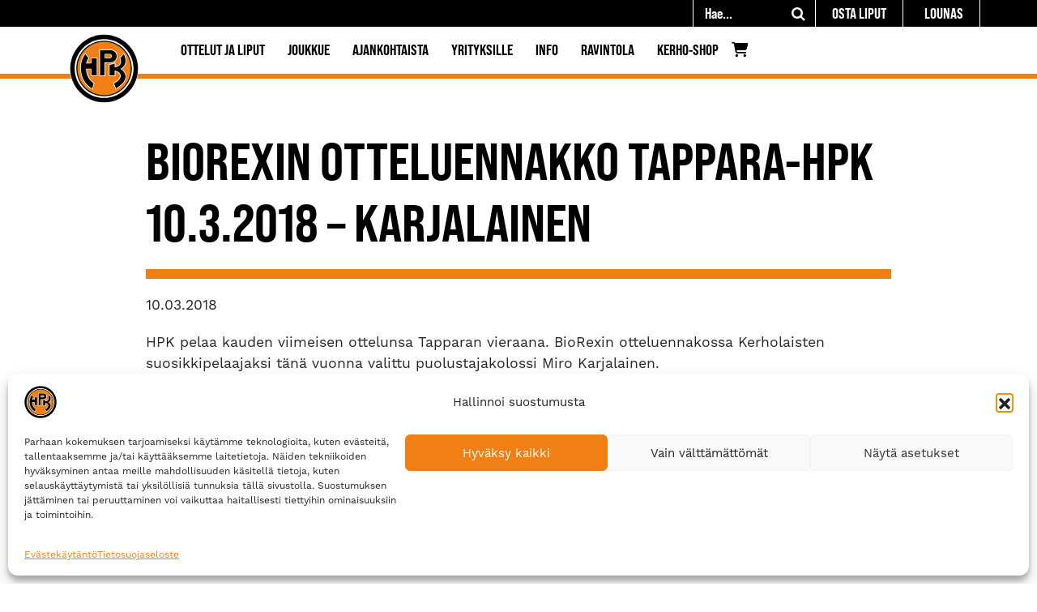

--- FILE ---
content_type: text/html; charset=UTF-8
request_url: https://hpk.fi/biorexin-otteluennakko-tappara-hpk-10-3-2018-karjalainen/
body_size: 31601
content:
<!DOCTYPE html>
<html lang="fi">
<head>
	<meta charset="utf-8">
	<meta name="viewport" content="width=device-width, initial-scale=1, shrink-to-fit=no">

	<title>BioRexin otteluennakko Tappara-HPK 10.3.2018 - Karjalainen</title>
<link data-rocket-preload as="style" href="https://fonts.googleapis.com/css?family=Bebas%20Neue%3A400%2C700%7CWork%20Sans%3A400%2C700&#038;display=swap" rel="preload">
<link href="https://fonts.googleapis.com/css?family=Bebas%20Neue%3A400%2C700%7CWork%20Sans%3A400%2C700&#038;display=swap" media="print" onload="this.media=&#039;all&#039;" rel="stylesheet">
<noscript data-wpr-hosted-gf-parameters=""><link rel="stylesheet" href="https://fonts.googleapis.com/css?family=Bebas%20Neue%3A400%2C700%7CWork%20Sans%3A400%2C700&#038;display=swap"></noscript>
<style id="rocket-critical-css">:root{--woocommerce:#7F54B3;--wc-green:#7ad03a;--wc-red:#a00;--wc-orange:#ffba00;--wc-blue:#2ea2cc;--wc-primary:#7F54B3;--wc-primary-text:white;--wc-secondary:#e9e6ed;--wc-secondary-text:#515151;--wc-highlight:#b3af54;--wc-highligh-text:white;--wc-content-bg:#fff;--wc-subtext:#767676}:root{--woocommerce:#7F54B3;--wc-green:#7ad03a;--wc-red:#a00;--wc-orange:#ffba00;--wc-blue:#2ea2cc;--wc-primary:#7F54B3;--wc-primary-text:white;--wc-secondary:#e9e6ed;--wc-secondary-text:#515151;--wc-highlight:#b3af54;--wc-highligh-text:white;--wc-content-bg:#fff;--wc-subtext:#767676}:root{--swiper-theme-color:#007aff}:root{--swiper-navigation-size:44px}#mega-menu-wrap-navigation-menu,#mega-menu-wrap-navigation-menu #mega-menu-navigation-menu,#mega-menu-wrap-navigation-menu #mega-menu-navigation-menu ul.mega-sub-menu,#mega-menu-wrap-navigation-menu #mega-menu-navigation-menu li.mega-menu-item,#mega-menu-wrap-navigation-menu #mega-menu-navigation-menu li.mega-menu-row,#mega-menu-wrap-navigation-menu #mega-menu-navigation-menu li.mega-menu-column,#mega-menu-wrap-navigation-menu #mega-menu-navigation-menu a.mega-menu-link{border-radius:0;box-shadow:none;background:none;border:0;bottom:auto;box-sizing:border-box;clip:auto;color:white;display:block;float:none;font-family:inherit;font-size:12px;height:auto;left:auto;line-height:2;list-style-type:none;margin:0;min-height:auto;max-height:none;min-width:auto;max-width:none;opacity:1;outline:none;overflow:visible;padding:0;position:relative;right:auto;text-align:left;text-decoration:none;text-indent:0;text-transform:none;transform:none;top:auto;vertical-align:baseline;visibility:inherit;width:auto;word-wrap:break-word;white-space:normal}#mega-menu-wrap-navigation-menu:before,#mega-menu-wrap-navigation-menu:after,#mega-menu-wrap-navigation-menu #mega-menu-navigation-menu:before,#mega-menu-wrap-navigation-menu #mega-menu-navigation-menu:after,#mega-menu-wrap-navigation-menu #mega-menu-navigation-menu ul.mega-sub-menu:before,#mega-menu-wrap-navigation-menu #mega-menu-navigation-menu ul.mega-sub-menu:after,#mega-menu-wrap-navigation-menu #mega-menu-navigation-menu li.mega-menu-item:before,#mega-menu-wrap-navigation-menu #mega-menu-navigation-menu li.mega-menu-item:after,#mega-menu-wrap-navigation-menu #mega-menu-navigation-menu li.mega-menu-row:before,#mega-menu-wrap-navigation-menu #mega-menu-navigation-menu li.mega-menu-row:after,#mega-menu-wrap-navigation-menu #mega-menu-navigation-menu li.mega-menu-column:before,#mega-menu-wrap-navigation-menu #mega-menu-navigation-menu li.mega-menu-column:after,#mega-menu-wrap-navigation-menu #mega-menu-navigation-menu a.mega-menu-link:before,#mega-menu-wrap-navigation-menu #mega-menu-navigation-menu a.mega-menu-link:after{display:none}#mega-menu-wrap-navigation-menu{border-radius:0}@media only screen and (min-width:993px){#mega-menu-wrap-navigation-menu{background:white}}#mega-menu-wrap-navigation-menu #mega-menu-navigation-menu{text-align:left;padding:0px 0px 0px 0px}#mega-menu-wrap-navigation-menu #mega-menu-navigation-menu a.mega-menu-link{display:inline}#mega-menu-wrap-navigation-menu #mega-menu-navigation-menu img{max-width:100%}#mega-menu-wrap-navigation-menu #mega-menu-navigation-menu li.mega-menu-item>ul.mega-sub-menu{display:block;visibility:hidden;opacity:1}@media only screen and (max-width:992px){#mega-menu-wrap-navigation-menu #mega-menu-navigation-menu li.mega-menu-item>ul.mega-sub-menu{display:none;visibility:visible;opacity:1}}#mega-menu-wrap-navigation-menu #mega-menu-navigation-menu li.mega-menu-item.mega-menu-megamenu ul.mega-sub-menu ul.mega-sub-menu{visibility:inherit;opacity:1;display:block}#mega-menu-wrap-navigation-menu #mega-menu-navigation-menu li.mega-menu-item a[class^="dashicons"]:before{font-family:dashicons}#mega-menu-wrap-navigation-menu #mega-menu-navigation-menu li.mega-menu-item a.mega-menu-link:before{display:inline-block;font:inherit;font-family:dashicons;position:static;margin:0 6px 0 0px;vertical-align:top;-webkit-font-smoothing:antialiased;-moz-osx-font-smoothing:grayscale;color:inherit;background:transparent;height:auto;width:auto;top:auto}#mega-menu-wrap-navigation-menu #mega-menu-navigation-menu li.mega-menu-item.mega-hide-text a.mega-menu-link:before{margin:0}@media only screen and (min-width:993px){#mega-menu-wrap-navigation-menu #mega-menu-navigation-menu>li.mega-menu-megamenu.mega-menu-item{position:static}}#mega-menu-wrap-navigation-menu #mega-menu-navigation-menu>li.mega-menu-item{margin:0 8px 0 0;display:inline-block;height:auto;vertical-align:middle}#mega-menu-wrap-navigation-menu #mega-menu-navigation-menu>li.mega-menu-item>a.mega-menu-link{line-height:50px;height:50px;padding:0px 10px 0px 10px;vertical-align:baseline;width:auto;display:block;color:black;text-transform:uppercase;text-decoration:none;text-align:left;background:rgba(0,0,0,0);border:0;border-radius:0;font-family:Bebas Neue;font-size:20px;font-weight:bold;outline:none}@media only screen and (max-width:992px){#mega-menu-wrap-navigation-menu #mega-menu-navigation-menu>li.mega-menu-item{display:list-item;margin:0;clear:both;border:0}#mega-menu-wrap-navigation-menu #mega-menu-navigation-menu>li.mega-menu-item>a.mega-menu-link{border-radius:0;border:0;margin:0;line-height:50px;height:50px;padding:0 10px;background:transparent;text-align:left;color:white;font-size:1.5rem}}#mega-menu-wrap-navigation-menu #mega-menu-navigation-menu li.mega-menu-megamenu>ul.mega-sub-menu>li.mega-menu-row{width:100%;float:left}#mega-menu-wrap-navigation-menu #mega-menu-navigation-menu li.mega-menu-megamenu>ul.mega-sub-menu>li.mega-menu-row .mega-menu-column{float:left;min-height:1px}@media only screen and (min-width:993px){#mega-menu-wrap-navigation-menu #mega-menu-navigation-menu li.mega-menu-megamenu>ul.mega-sub-menu>li.mega-menu-row>ul.mega-sub-menu>li.mega-menu-columns-3-of-12{width:25%}#mega-menu-wrap-navigation-menu #mega-menu-navigation-menu li.mega-menu-megamenu>ul.mega-sub-menu>li.mega-menu-row>ul.mega-sub-menu>li.mega-menu-columns-4-of-12{width:33.3333333333%}}@media only screen and (max-width:992px){#mega-menu-wrap-navigation-menu #mega-menu-navigation-menu li.mega-menu-megamenu>ul.mega-sub-menu>li.mega-menu-row>ul.mega-sub-menu>li.mega-menu-column{width:100%;clear:both}}#mega-menu-wrap-navigation-menu #mega-menu-navigation-menu li.mega-menu-megamenu>ul.mega-sub-menu>li.mega-menu-row .mega-menu-column>ul.mega-sub-menu>li.mega-menu-item{padding:15px 15px 15px 15px;width:100%}#mega-menu-wrap-navigation-menu #mega-menu-navigation-menu>li.mega-menu-megamenu>ul.mega-sub-menu{z-index:999;border-radius:0;background:black;border:0;padding:15px 15px 15px 15px;position:absolute;width:100%;max-width:none;left:0}@media only screen and (max-width:992px){#mega-menu-wrap-navigation-menu #mega-menu-navigation-menu>li.mega-menu-megamenu>ul.mega-sub-menu{float:left;position:static;width:100%}}@media only screen and (min-width:993px){#mega-menu-wrap-navigation-menu #mega-menu-navigation-menu>li.mega-menu-megamenu>ul.mega-sub-menu li.mega-menu-columns-3-of-12{width:25%}#mega-menu-wrap-navigation-menu #mega-menu-navigation-menu>li.mega-menu-megamenu>ul.mega-sub-menu li.mega-menu-columns-4-of-12{width:33.3333333333%}}#mega-menu-wrap-navigation-menu #mega-menu-navigation-menu>li.mega-menu-megamenu>ul.mega-sub-menu li.mega-menu-column>ul.mega-sub-menu>li.mega-menu-item{color:white;font-family:inherit;font-size:12px;display:block;float:left;clear:none;padding:15px 15px 15px 15px;vertical-align:top}#mega-menu-wrap-navigation-menu #mega-menu-navigation-menu>li.mega-menu-megamenu>ul.mega-sub-menu li.mega-menu-column>ul.mega-sub-menu>li.mega-menu-item h4.mega-block-title{color:white;font-family:Bebas Neue;font-size:1.1rem;text-transform:uppercase;text-decoration:none;font-weight:bold;text-align:left;margin:0px 0px 0px 0px;padding:0px 0px 5px 0px;vertical-align:top;display:block;visibility:inherit;border:0}#mega-menu-wrap-navigation-menu #mega-menu-navigation-menu>li.mega-menu-megamenu>ul.mega-sub-menu li.mega-menu-column>ul.mega-sub-menu>li.mega-menu-item>a.mega-menu-link{color:#f07f13;font-family:Bebas Neue;font-size:1.1rem;text-transform:uppercase;text-decoration:none;font-weight:bold;text-align:left;margin:0px 0px 0px 0px;padding:0px 0px 0px 0px;vertical-align:top;display:block;border:0}#mega-menu-wrap-navigation-menu #mega-menu-navigation-menu>li.mega-menu-megamenu>ul.mega-sub-menu li.mega-menu-column>ul.mega-sub-menu>li.mega-menu-item li.mega-menu-item>a.mega-menu-link{color:white;font-family:inherit;font-size:14px;text-transform:none;text-decoration:none;font-weight:normal;text-align:left;margin:0px 0px 0px 0px;padding:5px 0px 5px 0px;vertical-align:top;display:block;border:0}@media only screen and (max-width:992px){#mega-menu-wrap-navigation-menu #mega-menu-navigation-menu>li.mega-menu-megamenu>ul.mega-sub-menu{border:0;padding:10px;border-radius:0}}#mega-menu-wrap-navigation-menu #mega-menu-navigation-menu li.mega-menu-item-has-children>a.mega-menu-link>span.mega-indicator{display:inline-block;width:auto;background:transparent;position:relative;left:auto;min-width:auto;font-size:inherit;padding:0;margin:0 0 0 6px;height:auto;line-height:inherit;color:inherit}#mega-menu-wrap-navigation-menu #mega-menu-navigation-menu li.mega-menu-item-has-children>a.mega-menu-link>span.mega-indicator:after{content:"";font-family:dashicons;font-weight:normal;display:inline-block;margin:0;vertical-align:top;-webkit-font-smoothing:antialiased;-moz-osx-font-smoothing:grayscale;transform:rotate(0);color:inherit;position:relative;background:transparent;height:auto;width:auto;right:auto;line-height:inherit}#mega-menu-wrap-navigation-menu #mega-menu-navigation-menu li.mega-menu-item-has-children li.mega-menu-item-has-children>a.mega-menu-link>span.mega-indicator{float:right}@media only screen and (max-width:992px){#mega-menu-wrap-navigation-menu #mega-menu-navigation-menu li.mega-menu-item-has-children>a.mega-menu-link>span.mega-indicator{float:right}}#mega-menu-wrap-navigation-menu #mega-menu-navigation-menu li.mega-menu-megamenu:not(.mega-menu-tabbed) li.mega-menu-item-has-children:not(.mega-collapse-children)>a.mega-menu-link>span.mega-indicator{display:none}@media only screen and (max-width:992px){#mega-menu-wrap-navigation-menu #mega-menu-navigation-menu li.mega-hide-on-mobile{display:none}}@media only screen and (max-width:992px){#mega-menu-wrap-navigation-menu:after{content:"";display:table;clear:both}}#mega-menu-wrap-navigation-menu .mega-menu-toggle{display:none;z-index:1;background:white;border-radius:0;line-height:50px;height:50px;text-align:left;outline:none;white-space:nowrap}#mega-menu-wrap-navigation-menu .mega-menu-toggle img{max-width:100%;padding:0}@media only screen and (max-width:992px){#mega-menu-wrap-navigation-menu .mega-menu-toggle{display:-webkit-box;display:-ms-flexbox;display:-webkit-flex;display:flex}}#mega-menu-wrap-navigation-menu .mega-menu-toggle .mega-toggle-blocks-left,#mega-menu-wrap-navigation-menu .mega-menu-toggle .mega-toggle-blocks-center,#mega-menu-wrap-navigation-menu .mega-menu-toggle .mega-toggle-blocks-right{display:-webkit-box;display:-ms-flexbox;display:-webkit-flex;display:flex;-ms-flex-preferred-size:33.33%;-webkit-flex-basis:33.33%;flex-basis:33.33%}#mega-menu-wrap-navigation-menu .mega-menu-toggle .mega-toggle-blocks-left{-webkit-box-flex:1;-ms-flex:1;-webkit-flex:1;flex:1;-webkit-box-pack:start;-ms-flex-pack:start;-webkit-justify-content:flex-start;justify-content:flex-start}#mega-menu-wrap-navigation-menu .mega-menu-toggle .mega-toggle-blocks-left .mega-toggle-block{margin-left:6px}#mega-menu-wrap-navigation-menu .mega-menu-toggle .mega-toggle-blocks-left .mega-toggle-block:only-child{margin-right:6px}#mega-menu-wrap-navigation-menu .mega-menu-toggle .mega-toggle-blocks-center{-webkit-box-pack:center;-ms-flex-pack:center;-webkit-justify-content:center;justify-content:center}#mega-menu-wrap-navigation-menu .mega-menu-toggle .mega-toggle-blocks-right{-webkit-box-flex:1;-ms-flex:1;-webkit-flex:1;flex:1;-webkit-box-pack:end;-ms-flex-pack:end;-webkit-justify-content:flex-end;justify-content:flex-end}#mega-menu-wrap-navigation-menu .mega-menu-toggle .mega-toggle-blocks-right .mega-toggle-block{margin-right:6px}#mega-menu-wrap-navigation-menu .mega-menu-toggle .mega-toggle-blocks-right .mega-toggle-block:only-child{margin-left:6px}#mega-menu-wrap-navigation-menu .mega-menu-toggle .mega-toggle-block{display:-webkit-box;display:-ms-flexbox;display:-webkit-flex;display:flex;height:100%;outline:0;-webkit-align-self:center;-ms-flex-item-align:center;align-self:center;-ms-flex-negative:0;-webkit-flex-shrink:0;flex-shrink:0}@media only screen and (max-width:992px){#mega-menu-wrap-navigation-menu .mega-menu-toggle+#mega-menu-navigation-menu{background:black;padding:8px 8px 8px 8px;display:none;position:absolute;width:100%;z-index:9999999}}#mega-menu-wrap-navigation-menu .mega-menu-toggle .mega-toggle-block-2 .mega-toggle-animated{padding:0;display:-webkit-box;display:-ms-flexbox;display:-webkit-flex;display:flex;font:inherit;color:inherit;text-transform:none;background-color:transparent;border:0;margin:0;overflow:visible;transform:scale(0.8);align-self:center;outline:0;background:none}#mega-menu-wrap-navigation-menu .mega-menu-toggle .mega-toggle-block-2 .mega-toggle-animated-box{width:40px;height:24px;display:inline-block;position:relative;outline:0}#mega-menu-wrap-navigation-menu .mega-menu-toggle .mega-toggle-block-2 .mega-toggle-animated-inner{display:block;top:50%;margin-top:-2px}#mega-menu-wrap-navigation-menu .mega-menu-toggle .mega-toggle-block-2 .mega-toggle-animated-inner,#mega-menu-wrap-navigation-menu .mega-menu-toggle .mega-toggle-block-2 .mega-toggle-animated-inner::before,#mega-menu-wrap-navigation-menu .mega-menu-toggle .mega-toggle-block-2 .mega-toggle-animated-inner::after{width:40px;height:4px;background-color:black;border-radius:4px;position:absolute}#mega-menu-wrap-navigation-menu .mega-menu-toggle .mega-toggle-block-2 .mega-toggle-animated-inner::before,#mega-menu-wrap-navigation-menu .mega-menu-toggle .mega-toggle-block-2 .mega-toggle-animated-inner::after{content:"";display:block}#mega-menu-wrap-navigation-menu .mega-menu-toggle .mega-toggle-block-2 .mega-toggle-animated-inner::before{top:-10px}#mega-menu-wrap-navigation-menu .mega-menu-toggle .mega-toggle-block-2 .mega-toggle-animated-inner::after{bottom:-10px}#mega-menu-wrap-navigation-menu .mega-menu-toggle .mega-toggle-block-2 .mega-toggle-animated-slider .mega-toggle-animated-inner{top:2px}#mega-menu-wrap-navigation-menu .mega-menu-toggle .mega-toggle-block-2 .mega-toggle-animated-slider .mega-toggle-animated-inner::before{top:10px}#mega-menu-wrap-navigation-menu .mega-menu-toggle .mega-toggle-block-2 .mega-toggle-animated-slider .mega-toggle-animated-inner::after{top:20px}#mega-menu-wrap-navigation-menu #mega-menu-navigation-menu li#mega-menu-item-757>a.mega-menu-link{padding-left:0px}@media only screen and (min-width:993px){#mega-menu-wrap-navigation-menu #mega-menu-navigation-menu li#mega-menu-item-19560{margin-left:23px}}#mega-menu-wrap-navigation-menu #mega-menu-navigation-menu li#mega-menu-item-18963>a.mega-menu-link{color:white}#mega-menu-wrap-navigation-menu #mega-menu-navigation-menu li#mega-menu-item-18963>a.mega-menu-link:before{color:#f07f13}@media only screen and (min-width:993px){#mega-menu-wrap-navigation-menu #mega-menu-navigation-menu li#mega-menu-item-3381{margin-right:5px}}#mega-menu-wrap-navigation-menu #mega-menu-navigation-menu li#mega-menu-item-3546>a.mega-menu-link{color:white}#mega-menu-wrap-navigation-menu #mega-menu-navigation-menu li#mega-menu-item-3546>a.mega-menu-link:before{color:#f07f13}#mega-menu-wrap-navigation-menu #mega-menu-navigation-menu li#mega-menu-item-3961>a.mega-menu-link{color:white}#mega-menu-wrap-navigation-menu #mega-menu-navigation-menu li#mega-menu-item-3961>a.mega-menu-link:before{color:#f07f13}@media only screen and (min-width:993px){#mega-menu-wrap-navigation-menu #mega-menu-navigation-menu li#mega-menu-item-3443{margin-left:0px}}#mega-menu-wrap-navigation-menu #mega-menu-navigation-menu li#mega-menu-item-3443>a.mega-menu-link{padding-left:0px}#mega-menu-wrap-navigation-menu #mega-menu-navigation-menu li#mega-menu-item-3443>a.mega-menu-link:before{font-size:18px}#mega-menu-wrap-navigation-menu #mega-menu-navigation-menu li#mega-menu-item-3443>a.mega-menu-link:before{color:black}#mega-menu-wrap-navigation-menu li.mega-menu-item img.mega-menu-logo{display:inline;vertical-align:middle;max-height:none}@media only screen and (max-width:992px){#mega-menu-wrap-navigation-menu li.mega-menu-item img.mega-menu-logo{max-height:90%;width:auto}}#mega-menu-wrap-navigation-menu #mega-menu-navigation-menu li.mega-menu-item>a.fa6.fas:before{font:var(--fa-font-solid)}#mega-menu-wrap-navigation-menu #mega-menu-navigation-menu li.mega-menu-item>a.fa6:before{vertical-align:unset}#mega-menu-wrap-navigation-menu #mega-menu-navigation-menu li.mega-menu-item.mega-icon-left a.fas.fa6:before{width:1.25em;text-align:center}#mega-menu-wrap-navigation-menu .mega-menu-toggle .mega-toggle-block-1 a.mega-menu-logo{padding:0;text-decoration:none;line-height:unset}#mega-menu-wrap-navigation-menu .mega-menu-toggle .mega-toggle-block-1 a.mega-menu-logo img.mega-menu-logo{max-height:40px;top:-5px;margin:0;padding:0;position:relative;vertical-align:middle;width:auto}#mega-menu-wrap-navigation-menu{clear:both}@media only screen and (min-width:993px){#mega-menu-wrap-navigation-menu{max-width:100%}li.mega-menu-megamenu .mega-sub-menu{margin-left:128px!important}li.mega-menu-megamenu .mega-sub-menu .mega-sub-menu{margin-left:0!important}li.mega-menu-megamenu .mega-sub-menu .mega-sub-menu .mega-sub-menu{margin-left:0!important}}@media only screen and (max-width:992px){#mega-menu-wrap-navigation-menu{width:100%}#mega-menu-wrap-navigation-menu{padding-right:0!important}}.fas{-moz-osx-font-smoothing:grayscale;-webkit-font-smoothing:antialiased;display:var(--fa-display,inline-block);font-style:normal;font-variant:normal;line-height:1;text-rendering:auto}.fas{font-family:"Font Awesome 6 Free"}.fa-cart-shopping:before{content:"\f07a"}.fa-user-large:before{content:"\f406"}:host,:root{--fa-style-family-brands:"Font Awesome 6 Brands";--fa-font-brands:normal 400 1em/1 "Font Awesome 6 Brands"}:host,:root{--fa-font-regular:normal 400 1em/1 "Font Awesome 6 Free"}@font-face{font-family:"Font Awesome 6 Free";font-style:normal;font-weight:400;font-display:swap;src:url(https://hpk.fi/wp-content/plugins/megamenu-pro/icons/fontawesome6/webfonts/fa-regular-400.woff2) format("woff2"),url(https://hpk.fi/wp-content/plugins/megamenu-pro/icons/fontawesome6/webfonts/fa-regular-400.ttf) format("truetype")}:host,:root{--fa-style-family-classic:"Font Awesome 6 Free";--fa-font-solid:normal 900 1em/1 "Font Awesome 6 Free"}@font-face{font-family:"Font Awesome 6 Free";font-style:normal;font-weight:900;font-display:swap;src:url(https://hpk.fi/wp-content/plugins/megamenu-pro/icons/fontawesome6/webfonts/fa-solid-900.woff2) format("woff2"),url(https://hpk.fi/wp-content/plugins/megamenu-pro/icons/fontawesome6/webfonts/fa-solid-900.ttf) format("truetype")}.fas{font-weight:900}@font-face{font-family:"FontAwesome";font-display:swap;src:url(https://hpk.fi/wp-content/plugins/megamenu-pro/icons/fontawesome6/webfonts/fa-solid-900.woff2) format("woff2"),url(https://hpk.fi/wp-content/plugins/megamenu-pro/icons/fontawesome6/webfonts/fa-solid-900.ttf) format("truetype")}@font-face{font-family:"FontAwesome";font-display:swap;src:url(https://hpk.fi/wp-content/plugins/megamenu-pro/icons/fontawesome6/webfonts/fa-brands-400.woff2) format("woff2"),url(https://hpk.fi/wp-content/plugins/megamenu-pro/icons/fontawesome6/webfonts/fa-brands-400.ttf) format("truetype")}@font-face{font-family:"FontAwesome";font-display:swap;src:url(https://hpk.fi/wp-content/plugins/megamenu-pro/icons/fontawesome6/webfonts/fa-regular-400.woff2) format("woff2"),url(https://hpk.fi/wp-content/plugins/megamenu-pro/icons/fontawesome6/webfonts/fa-regular-400.ttf) format("truetype");unicode-range:u+f003,u+f006,u+f014,u+f016-f017,u+f01a-f01b,u+f01d,u+f022,u+f03e,u+f044,u+f046,u+f05c-f05d,u+f06e,u+f070,u+f087-f088,u+f08a,u+f094,u+f096-f097,u+f09d,u+f0a0,u+f0a2,u+f0a4-f0a7,u+f0c5,u+f0c7,u+f0e5-f0e6,u+f0eb,u+f0f6-f0f8,u+f10c,u+f114-f115,u+f118-f11a,u+f11c-f11d,u+f133,u+f147,u+f14e,u+f150-f152,u+f185-f186,u+f18e,u+f190-f192,u+f196,u+f1c1-f1c9,u+f1d9,u+f1db,u+f1e3,u+f1ea,u+f1f7,u+f1f9,u+f20a,u+f247-f248,u+f24a,u+f24d,u+f255-f25b,u+f25d,u+f271-f274,u+f278,u+f27b,u+f28c,u+f28e,u+f29c,u+f2b5,u+f2b7,u+f2ba,u+f2bc,u+f2be,u+f2c0-f2c1,u+f2c3,u+f2d0,u+f2d2,u+f2d4,u+f2dc}@font-face{font-family:"FontAwesome";font-display:swap;src:url(https://hpk.fi/wp-content/plugins/megamenu-pro/icons/fontawesome6/webfonts/fa-v4compatibility.woff2) format("woff2"),url(https://hpk.fi/wp-content/plugins/megamenu-pro/icons/fontawesome6/webfonts/fa-v4compatibility.ttf) format("truetype");unicode-range:u+f041,u+f047,u+f065-f066,u+f07d-f07e,u+f080,u+f08b,u+f08e,u+f090,u+f09a,u+f0ac,u+f0ae,u+f0b2,u+f0d0,u+f0d6,u+f0e4,u+f0ec,u+f10a-f10b,u+f123,u+f13e,u+f148-f149,u+f14c,u+f156,u+f15e,u+f160-f161,u+f163,u+f175-f178,u+f195,u+f1f8,u+f219,u+f27a}.wppopups-whole{position:relative;width:100%;left:0;top:0;z-index:999998;display:flex;align-items:center;justify-content:center}:root{--blue:#007bff;--indigo:#6610f2;--purple:#6f42c1;--pink:#e83e8c;--red:#dc3545;--orange:#fd7e14;--yellow:#ffc107;--green:#28a745;--teal:#20c997;--cyan:#17a2b8;--white:#fff;--gray:#6c757d;--gray-dark:#343a40;--primary:#007bff;--secondary:#6c757d;--success:#28a745;--info:#17a2b8;--warning:#ffc107;--danger:#dc3545;--light:#f8f9fa;--dark:#343a40;--breakpoint-xs:0;--breakpoint-sm:576px;--breakpoint-md:768px;--breakpoint-lg:992px;--breakpoint-xl:1200px;--font-family-sans-serif:-apple-system,BlinkMacSystemFont,"Segoe UI",Roboto,"Helvetica Neue",Arial,"Noto Sans",sans-serif,"Apple Color Emoji","Segoe UI Emoji","Segoe UI Symbol","Noto Color Emoji";--font-family-monospace:SFMono-Regular,Menlo,Monaco,Consolas,"Liberation Mono","Courier New",monospace}*,::after,::before{box-sizing:border-box}html{font-family:sans-serif;line-height:1.15;-webkit-text-size-adjust:100%}nav{display:block}body{margin:0;font-family:-apple-system,BlinkMacSystemFont,"Segoe UI",Roboto,"Helvetica Neue",Arial,"Noto Sans",sans-serif,"Apple Color Emoji","Segoe UI Emoji","Segoe UI Symbol","Noto Color Emoji";font-size:1rem;font-weight:400;line-height:1.5;color:#212529;text-align:left;background-color:#fff}h1,h4{margin-top:0;margin-bottom:.5rem}p{margin-top:0;margin-bottom:1rem}ul{margin-top:0;margin-bottom:1rem}ul ul{margin-bottom:0}strong{font-weight:bolder}a{color:#007bff;text-decoration:none;background-color:transparent}img{vertical-align:middle;border-style:none}button{border-radius:0}button,input,textarea{margin:0;font-family:inherit;font-size:inherit;line-height:inherit}button,input{overflow:visible}button{text-transform:none}[type=button],[type=submit],button{-webkit-appearance:button}[type=button]::-moz-focus-inner,[type=submit]::-moz-focus-inner,button::-moz-focus-inner{padding:0;border-style:none}textarea{overflow:auto;resize:vertical}::-webkit-file-upload-button{font:inherit;-webkit-appearance:button}h1,h4{margin-bottom:.5rem;font-weight:500;line-height:1.2}h1{font-size:2.5rem}h4{font-size:1.5rem}.container{width:100%;padding-right:15px;padding-left:15px;margin-right:auto;margin-left:auto}@media (min-width:576px){.container{max-width:540px}}@media (min-width:768px){.container{max-width:720px}}@media (min-width:992px){.container{max-width:960px}}@media (min-width:1200px){.container{max-width:1140px}}.row{display:-ms-flexbox;display:flex;-ms-flex-wrap:wrap;flex-wrap:wrap;margin-right:-15px;margin-left:-15px}.col-md-10,.col-sm-12{position:relative;width:100%;padding-right:15px;padding-left:15px}@media (min-width:576px){.col-sm-12{-ms-flex:0 0 100%;flex:0 0 100%;max-width:100%}}@media (min-width:768px){.col-md-10{-ms-flex:0 0 83.333333%;flex:0 0 83.333333%;max-width:83.333333%}.offset-md-1{margin-left:8.333333%}}.navbar{position:relative;display:-ms-flexbox;display:flex;-ms-flex-wrap:wrap;flex-wrap:wrap;-ms-flex-align:center;align-items:center;-ms-flex-pack:justify;justify-content:space-between;padding:.5rem 1rem}@media (min-width:992px){.navbar-expand-lg{-ms-flex-flow:row nowrap;flex-flow:row nowrap;-ms-flex-pack:start;justify-content:flex-start}}body{font-family:"Open Sans",sans-serif}h1,h4{font-family:"Open Sans";font-weight:500}html{font-size:100%}html,body,p,li,div{font-family:"work-sans",sans-serif;overflow-wrap:break-word}p,li,div{font-size:1.1rem}strong{font-weight:600}input,textarea{padding:5px 4px 4px 4px}h1,h4{font-family:"bebas-neue-pro-semiexpanded",sans-serif;font-weight:700;color:#000;text-transform:uppercase;overflow-wrap:break-word}h1{font-size:2.2rem;padding-bottom:1.2rem;margin-bottom:1.7rem;border-bottom:12px solid #F07F13}h4{font-size:1.2rem}@media (min-width:992px){h1{font-size:4rem}h4{font-size:1.5rem}}a{color:#F07F13}.wrapper{background-repeat:repeat-y;background-size:100%;margin:0 auto}@media (max-width:767px){.wrapper{background-image:url(/wp-content/uploads/2024/08/taustatapetti_mobiili.jpg);max-width:767px}}@media (min-width:768px){.wrapper{background-image:url(/wp-content/uploads/2024/08/taustatapetti.jpg);max-width:992px;background-attachment:fixed}}@media (min-width:992px){.wrapper{max-width:1200px}}@media (min-width:1200px){.wrapper{max-width:1920px}}.bg-white-nopadding-bottom{padding-top:4rem;padding-bottom:0;background-color:#fff}.bg-white-nopadding-top{padding-top:0;padding-bottom:4rem;background-color:#fff}.topbar-container{background-color:#000;height:33px}.topbar-container>.container{padding-right:0;padding-left:0}#menu-topmenu{float:right}#menu-topmenu a{display:inline-block;padding:4px 20px 3px 20px;font-size:1.1rem;font-family:"bebas-neue-pro-semiexpanded",sans-serif;font-weight:700;color:#fff;text-transform:uppercase;border-right:1px solid #fff}.searchform-2{float:right;border-right:1px solid #fff;border-left:1px solid #fff;color:#fff;margin-right:0!important}.searchform-2>form{width:100px!important;background-color:#000!important;color:#fff}.searchform-2>form>input[type=text]{width:60px!important;background-color:#000!important;color:#fff;font-style:normal!important;font-size:1.1rem;font-family:"bebas-neue-pro-semiexpanded",sans-serif;font-weight:700}.searchform-2>form>button[type=submit]{background-color:#000!important;color:#fff}@media only screen and (max-width:991px){.searchform-2{z-index:1100}}@media only screen and (min-width:992px){.searchform-2>form{width:150px!important}.searchform-2>form>input[type=text]{width:110px!important}}.navbar{padding-bottom:0!important}@media only screen and (max-width:991px){.navbar{display:block!important}}@media only screen and (min-width:992px){.navbar{min-width:900px!important;padding-left:0!important;padding-right:0!important}}.navigation-container{position:relative;background-color:#fff!important;border-bottom:6px solid #F07F13;z-index:900}.navigation-container img{z-index:1000}#mega-menu-wrap-navigation-menu #mega-menu-navigation-menu>li.mega-menu-item>a.mega-menu-link{font-family:"bebas-neue-pro-semiexpanded",sans-serif;font-weight:700}@media only screen and (min-width:992px){#mega-menu-wrap-navigation-menu #mega-menu-navigation-menu>li.mega-menu-item>a.mega-menu-link{font-size:1.1rem}#mega-menu-wrap-navigation-menu #mega-menu-navigation-menu a.mega-menu-link{line-height:1.2!important}}@media only screen and (min-width:992px){#mega-menu-wrap-navigation-menu #mega-menu-navigation-menu>li.mega-menu-item>a.mega-menu-link{line-height:42px!important}}@media only screen and (max-width:991px){#mega-menu-wrap-navigation-menu #mega-menu-navigation-menu>li.mega-menu-item>a.mega-menu-link{border-bottom:1px solid #333!important;font-size:1.5rem}#mega-menu-wrap-navigation-menu #mega-menu-navigation-menu>li.mega-menu-megamenu>ul.mega-sub-menu li.mega-menu-column>ul.mega-sub-menu>li.mega-menu-item>a.mega-menu-link{font-size:1.4rem!important}#mega-menu-wrap-navigation-menu #mega-menu-navigation-menu>li.mega-menu-megamenu>ul.mega-sub-menu li.mega-menu-column>ul.mega-sub-menu>li.mega-menu-item li.mega-menu-item>a.mega-menu-link{font-size:1.2rem!important}#mega-menu-wrap-navigation-menu #mega-menu-navigation-menu>li.mega-menu-item>ul.mega-sub-menu{border-bottom:1px solid #333!important}}#mega-menu-wrap-navigation-menu #mega-menu-navigation-menu li.mega-menu-item-has-children>a.mega-menu-link>span.mega-indicator{display:none}#mega-menu-wrap-navigation-menu #mega-menu-navigation-menu>li.mega-menu-megamenu>ul.mega-sub-menu li.mega-menu-column>ul.mega-sub-menu>li.mega-menu-item>a.mega-menu-link{font-family:"bebas-neue-pro-semiexpanded",sans-serif;font-weight:700}@media only screen and (min-width:992px){#mega-menu-wrap-navigation-menu #mega-menu-navigation-menu>li.mega-menu-megamenu>ul.mega-sub-menu li.mega-menu-column>ul.mega-sub-menu>li.mega-menu-item>a.mega-menu-link{font-size:1.1rem}}#mega-menu-wrap-navigation-menu #mega-menu-navigation-menu li.mega-menu-megamenu>ul.mega-sub-menu>li.mega-menu-row .mega-menu-column>ul.mega-sub-menu>li.mega-menu-item.widget_block{background-color:#fff;padding:8px 10px 8px 10px!important;margin-bottom:10px}#mega-menu-wrap-navigation-menu #mega-menu-navigation-menu>li.mega-menu-megamenu li.widget_block a{color:#000;font-family:"bebas-neue-pro-semiexpanded",sans-serif;font-weight:700;font-size:1.1rem;text-transform:uppercase}#mega-menu-wrap-navigation-menu #mega-menu-navigation-menu>li.mega-menu-megamenu>ul.mega-sub-menu li.mega-menu-column>ul.mega-sub-menu>li.mega-menu-item h4.mega-block-title{font-size:1.1rem;font-family:"bebas-neue-pro-semiexpanded",sans-serif;font-weight:700}.mega-menu-item-recent-posts-2 ul{margin-left:0;padding-left:0}.mega-menu-item-recent-posts-2 li{list-style-type:none;line-height:1.2;border-bottom:1px solid #333;padding:5px 0}.mega-menu-item-recent-posts-2 li a{font-size:0.9rem;color:#fff}.mega-menu-item-recent-posts-2 span{font-size:0.9rem;color:#F07F13;display:block}.topbar-container{z-index:100}.uutinen h1{margin-bottom:1.2rem}.uutinen .news-date{margin-bottom:1.2rem}.single-post img{max-width:100%;height:auto}@font-face{font-family:"work-sans";src:url("https://use.typekit.net/af/c3941c/00000000000000007735c13d/30/l?primer=7cdcb44be4a7db8877ffa5c0007b8dd865b3bbc383831fe2ea177f62257a9191&fvd=n4&v=3") format("woff2"),url("https://use.typekit.net/af/c3941c/00000000000000007735c13d/30/d?primer=7cdcb44be4a7db8877ffa5c0007b8dd865b3bbc383831fe2ea177f62257a9191&fvd=n4&v=3") format("woff"),url("https://use.typekit.net/af/c3941c/00000000000000007735c13d/30/a?primer=7cdcb44be4a7db8877ffa5c0007b8dd865b3bbc383831fe2ea177f62257a9191&fvd=n4&v=3") format("opentype");font-display:swap;font-style:normal;font-weight:400;font-stretch:normal}@font-face{font-family:"work-sans";src:url("https://use.typekit.net/af/c0e675/00000000000000007735c159/30/l?primer=7cdcb44be4a7db8877ffa5c0007b8dd865b3bbc383831fe2ea177f62257a9191&fvd=n6&v=3") format("woff2"),url("https://use.typekit.net/af/c0e675/00000000000000007735c159/30/d?primer=7cdcb44be4a7db8877ffa5c0007b8dd865b3bbc383831fe2ea177f62257a9191&fvd=n6&v=3") format("woff"),url("https://use.typekit.net/af/c0e675/00000000000000007735c159/30/a?primer=7cdcb44be4a7db8877ffa5c0007b8dd865b3bbc383831fe2ea177f62257a9191&fvd=n6&v=3") format("opentype");font-display:swap;font-style:normal;font-weight:600;font-stretch:normal}@font-face{font-family:"work-sans";src:url("https://use.typekit.net/af/5636ba/00000000000000007735c15a/30/l?primer=7cdcb44be4a7db8877ffa5c0007b8dd865b3bbc383831fe2ea177f62257a9191&fvd=n7&v=3") format("woff2"),url("https://use.typekit.net/af/5636ba/00000000000000007735c15a/30/d?primer=7cdcb44be4a7db8877ffa5c0007b8dd865b3bbc383831fe2ea177f62257a9191&fvd=n7&v=3") format("woff"),url("https://use.typekit.net/af/5636ba/00000000000000007735c15a/30/a?primer=7cdcb44be4a7db8877ffa5c0007b8dd865b3bbc383831fe2ea177f62257a9191&fvd=n7&v=3") format("opentype");font-display:swap;font-style:normal;font-weight:700;font-stretch:normal}@font-face{font-family:"bebas-neue-pro-semiexpanded";src:url("https://use.typekit.net/af/6c0184/00000000000000007735c8b4/30/l?primer=7cdcb44be4a7db8877ffa5c0007b8dd865b3bbc383831fe2ea177f62257a9191&fvd=i4&v=3") format("woff2"),url("https://use.typekit.net/af/6c0184/00000000000000007735c8b4/30/d?primer=7cdcb44be4a7db8877ffa5c0007b8dd865b3bbc383831fe2ea177f62257a9191&fvd=i4&v=3") format("woff"),url("https://use.typekit.net/af/6c0184/00000000000000007735c8b4/30/a?primer=7cdcb44be4a7db8877ffa5c0007b8dd865b3bbc383831fe2ea177f62257a9191&fvd=i4&v=3") format("opentype");font-display:swap;font-style:italic;font-weight:400;font-stretch:normal}@font-face{font-family:"bebas-neue-pro-semiexpanded";src:url("https://use.typekit.net/af/cfa039/00000000000000007735c8b7/30/l?primer=7cdcb44be4a7db8877ffa5c0007b8dd865b3bbc383831fe2ea177f62257a9191&fvd=n4&v=3") format("woff2"),url("https://use.typekit.net/af/cfa039/00000000000000007735c8b7/30/d?primer=7cdcb44be4a7db8877ffa5c0007b8dd865b3bbc383831fe2ea177f62257a9191&fvd=n4&v=3") format("woff"),url("https://use.typekit.net/af/cfa039/00000000000000007735c8b7/30/a?primer=7cdcb44be4a7db8877ffa5c0007b8dd865b3bbc383831fe2ea177f62257a9191&fvd=n4&v=3") format("opentype");font-display:swap;font-style:normal;font-weight:400;font-stretch:normal}@font-face{font-family:"bebas-neue-pro-semiexpanded";src:url("https://use.typekit.net/af/9f96bc/00000000000000007735c8bf/30/l?primer=7cdcb44be4a7db8877ffa5c0007b8dd865b3bbc383831fe2ea177f62257a9191&fvd=n7&v=3") format("woff2"),url("https://use.typekit.net/af/9f96bc/00000000000000007735c8bf/30/d?primer=7cdcb44be4a7db8877ffa5c0007b8dd865b3bbc383831fe2ea177f62257a9191&fvd=n7&v=3") format("woff"),url("https://use.typekit.net/af/9f96bc/00000000000000007735c8bf/30/a?primer=7cdcb44be4a7db8877ffa5c0007b8dd865b3bbc383831fe2ea177f62257a9191&fvd=n7&v=3") format("opentype");font-display:swap;font-style:normal;font-weight:700;font-stretch:normal}@font-face{font-family:"bebas-neue-pro-semiexpanded";src:url("https://use.typekit.net/af/738551/00000000000000007735c8c1/30/l?primer=7cdcb44be4a7db8877ffa5c0007b8dd865b3bbc383831fe2ea177f62257a9191&fvd=i7&v=3") format("woff2"),url("https://use.typekit.net/af/738551/00000000000000007735c8c1/30/d?primer=7cdcb44be4a7db8877ffa5c0007b8dd865b3bbc383831fe2ea177f62257a9191&fvd=i7&v=3") format("woff"),url("https://use.typekit.net/af/738551/00000000000000007735c8c1/30/a?primer=7cdcb44be4a7db8877ffa5c0007b8dd865b3bbc383831fe2ea177f62257a9191&fvd=i7&v=3") format("opentype");font-display:swap;font-style:italic;font-weight:700;font-stretch:normal}.topbar-container>.container{position:relative}.topbar-container>.container>.topbar>.navbar-top{list-style:none;margin:0;padding:0;display:inline-block}.topbar-container>.container>.topbar>.navbar-top>li{display:inline-block}.searchform-2{display:inline-block;vertical-align:middle;position:relative;margin-right:15px}.searchform-2>form{width:270px;height:33px;overflow:hidden;display:block;background-color:#fff}.searchform-2>form>input[type=text]{width:230px;height:33px;padding:17px 14px;font-style:italic;font-weight:500;font-size:15px;border:none;border-radius:0;-moz-box-shadow:0 0;-ms-box-shadow:0 0;-o-box-shadow:0 0;-webkit-box-shadow:0 0;box-shadow:0 0}.searchform-2>form>button[type=submit]{width:40px;height:33px;display:block;position:absolute;background-color:transparent;top:0;right:1px;border:0;border-radius:0;box-shadow:0 0;text-align:center}.searchform-2>form>button[type=submit]::after{font-family:"FontAwesome";content:"\f002";line-height:33px}.navigation-container{margin:0 auto;background-color:#414141}</style>

	<meta name='robots' content='index, follow, max-image-preview:large, max-snippet:-1, max-video-preview:-1' />

	<!-- This site is optimized with the Yoast SEO plugin v26.7 - https://yoast.com/wordpress/plugins/seo/ -->
	<meta name="description" content="HPK pelaa kauden viimeisen ottelunsa Tapparan vieraana. BioRexin otteluennakossa Kerholaisten suosikkipelaajaksi tänä vuonna valittu puolustajakolossi Miro Karjalainen." />
	<link rel="canonical" href="https://hpk.fi/biorexin-otteluennakko-tappara-hpk-10-3-2018-karjalainen/" />
	<meta property="og:locale" content="fi_FI" />
	<meta property="og:type" content="article" />
	<meta property="og:title" content="BioRexin otteluennakko Tappara-HPK 10.3.2018 - Karjalainen" />
	<meta property="og:description" content="HPK pelaa kauden viimeisen ottelunsa Tapparan vieraana. BioRexin otteluennakossa Kerholaisten suosikkipelaajaksi tänä vuonna valittu puolustajakolossi Miro Karjalainen." />
	<meta property="og:url" content="https://hpk.fi/biorexin-otteluennakko-tappara-hpk-10-3-2018-karjalainen/" />
	<meta property="og:site_name" content="HPK - Hämeenlinnan Pallokerho" />
	<meta property="article:published_time" content="2018-03-10T10:25:37+00:00" />
	<meta name="author" content="Kati Savolainen" />
	<meta name="twitter:card" content="summary_large_image" />
	<meta name="twitter:label1" content="Kirjoittanut" />
	<meta name="twitter:data1" content="Kati Savolainen" />
	<script type="application/ld+json" class="yoast-schema-graph">{"@context":"https://schema.org","@graph":[{"@type":"Article","@id":"https://hpk.fi/biorexin-otteluennakko-tappara-hpk-10-3-2018-karjalainen/#article","isPartOf":{"@id":"https://hpk.fi/biorexin-otteluennakko-tappara-hpk-10-3-2018-karjalainen/"},"author":{"name":"Kati Savolainen","@id":"https://hpk.fi/#/schema/person/07e6dcb8c77fd590e585861892fca6ff"},"headline":"BioRexin otteluennakko Tappara-HPK 10.3.2018 &#8211; Karjalainen","datePublished":"2018-03-10T10:25:37+00:00","mainEntityOfPage":{"@id":"https://hpk.fi/biorexin-otteluennakko-tappara-hpk-10-3-2018-karjalainen/"},"wordCount":28,"articleSection":["Otteluennakko"],"inLanguage":"fi"},{"@type":"WebPage","@id":"https://hpk.fi/biorexin-otteluennakko-tappara-hpk-10-3-2018-karjalainen/","url":"https://hpk.fi/biorexin-otteluennakko-tappara-hpk-10-3-2018-karjalainen/","name":"BioRexin otteluennakko Tappara-HPK 10.3.2018 - Karjalainen","isPartOf":{"@id":"https://hpk.fi/#website"},"datePublished":"2018-03-10T10:25:37+00:00","author":{"@id":"https://hpk.fi/#/schema/person/07e6dcb8c77fd590e585861892fca6ff"},"description":"HPK pelaa kauden viimeisen ottelunsa Tapparan vieraana. BioRexin otteluennakossa Kerholaisten suosikkipelaajaksi tänä vuonna valittu puolustajakolossi Miro Karjalainen.","breadcrumb":{"@id":"https://hpk.fi/biorexin-otteluennakko-tappara-hpk-10-3-2018-karjalainen/#breadcrumb"},"inLanguage":"fi","potentialAction":[{"@type":"ReadAction","target":["https://hpk.fi/biorexin-otteluennakko-tappara-hpk-10-3-2018-karjalainen/"]}]},{"@type":"BreadcrumbList","@id":"https://hpk.fi/biorexin-otteluennakko-tappara-hpk-10-3-2018-karjalainen/#breadcrumb","itemListElement":[{"@type":"ListItem","position":1,"name":"Home","item":"https://hpk.fi/"},{"@type":"ListItem","position":2,"name":"BioRexin otteluennakko Tappara-HPK 10.3.2018 &#8211; Karjalainen"}]},{"@type":"WebSite","@id":"https://hpk.fi/#website","url":"https://hpk.fi/","name":"HPK - Hämeenlinnan Pallokerho","description":"","potentialAction":[{"@type":"SearchAction","target":{"@type":"EntryPoint","urlTemplate":"https://hpk.fi/?s={search_term_string}"},"query-input":{"@type":"PropertyValueSpecification","valueRequired":true,"valueName":"search_term_string"}}],"inLanguage":"fi"},{"@type":"Person","@id":"https://hpk.fi/#/schema/person/07e6dcb8c77fd590e585861892fca6ff","name":"Kati Savolainen","url":"https://hpk.fi/author/kati/"}]}</script>
	<!-- / Yoast SEO plugin. -->


<link rel='dns-prefetch' href='//fonts.googleapis.com' />
<link href='https://fonts.gstatic.com' crossorigin rel='preconnect' />
<link rel="alternate" title="oEmbed (JSON)" type="application/json+oembed" href="https://hpk.fi/wp-json/oembed/1.0/embed?url=https%3A%2F%2Fhpk.fi%2Fbiorexin-otteluennakko-tappara-hpk-10-3-2018-karjalainen%2F" />
<link rel="alternate" title="oEmbed (XML)" type="text/xml+oembed" href="https://hpk.fi/wp-json/oembed/1.0/embed?url=https%3A%2F%2Fhpk.fi%2Fbiorexin-otteluennakko-tappara-hpk-10-3-2018-karjalainen%2F&#038;format=xml" />
<style id='wp-img-auto-sizes-contain-inline-css' type='text/css'>
img:is([sizes=auto i],[sizes^="auto," i]){contain-intrinsic-size:3000px 1500px}
/*# sourceURL=wp-img-auto-sizes-contain-inline-css */
</style>
<link data-minify="1" rel='preload'  href='https://hpk.fi/wp-content/cache/min/1/wp-content/themes/hpk/css/news-listing.css?ver=1764099518' data-rocket-async="style" as="style" onload="this.onload=null;this.rel='stylesheet'" onerror="this.removeAttribute('data-rocket-async')"  type='text/css' media='all' />
<link data-minify="1" rel='preload'  href='https://hpk.fi/wp-content/cache/min/1/wp-content/plugins/woo-product-bundle/assets/css/blocks.css?ver=1764099518' data-rocket-async="style" as="style" onload="this.onload=null;this.rel='stylesheet'" onerror="this.removeAttribute('data-rocket-async')"  type='text/css' media='all' />
<link data-minify="1" rel='preload'  href='https://hpk.fi/wp-content/cache/min/1/wp-content/plugins/posti-shipping/assets/blocks/pickup-point-selection/checkout/front.css?ver=1764099518' data-rocket-async="style" as="style" onload="this.onload=null;this.rel='stylesheet'" onerror="this.removeAttribute('data-rocket-async')"  type='text/css' media='all' />
<style id='wp-emoji-styles-inline-css' type='text/css'>

	img.wp-smiley, img.emoji {
		display: inline !important;
		border: none !important;
		box-shadow: none !important;
		height: 1em !important;
		width: 1em !important;
		margin: 0 0.07em !important;
		vertical-align: -0.1em !important;
		background: none !important;
		padding: 0 !important;
	}
/*# sourceURL=wp-emoji-styles-inline-css */
</style>
<style id='classic-theme-styles-inline-css' type='text/css'>
/*! This file is auto-generated */
.wp-block-button__link{color:#fff;background-color:#32373c;border-radius:9999px;box-shadow:none;text-decoration:none;padding:calc(.667em + 2px) calc(1.333em + 2px);font-size:1.125em}.wp-block-file__button{background:#32373c;color:#fff;text-decoration:none}
/*# sourceURL=/wp-includes/css/classic-themes.min.css */
</style>
<link data-minify="1" rel='preload'  href='https://hpk.fi/wp-content/cache/min/1/wp-content/plugins/wp-media-folder/assets/css/display-gallery/magnific-popup.css?ver=1768220510' data-rocket-async="style" as="style" onload="this.onload=null;this.rel='stylesheet'" onerror="this.removeAttribute('data-rocket-async')"  type='text/css' media='all' />
<link data-minify="1" rel='preload'  href='https://hpk.fi/wp-content/cache/min/1/wp-content/plugins/wc-paytrail/assets/css/wc-paytrail.css?ver=1764099518' data-rocket-async="style" as="style" onload="this.onload=null;this.rel='stylesheet'" onerror="this.removeAttribute('data-rocket-async')"  type='text/css' media='all' />
<link data-minify="1" rel='preload'  href='https://hpk.fi/wp-content/cache/min/1/wp-content/plugins/woocommerce/assets/css/woocommerce-layout.css?ver=1764099518' data-rocket-async="style" as="style" onload="this.onload=null;this.rel='stylesheet'" onerror="this.removeAttribute('data-rocket-async')"  type='text/css' media='all' />
<link data-minify="1" rel='preload'  href='https://hpk.fi/wp-content/cache/min/1/wp-content/plugins/woocommerce/assets/css/woocommerce-smallscreen.css?ver=1764099518' data-rocket-async="style" as="style" onload="this.onload=null;this.rel='stylesheet'" onerror="this.removeAttribute('data-rocket-async')"  type='text/css' media='only screen and (max-width: 768px)' />
<link data-minify="1" rel='preload'  href='https://hpk.fi/wp-content/cache/min/1/wp-content/plugins/woocommerce/assets/css/woocommerce.css?ver=1764099518' data-rocket-async="style" as="style" onload="this.onload=null;this.rel='stylesheet'" onerror="this.removeAttribute('data-rocket-async')"  type='text/css' media='all' />
<style id='woocommerce-inline-inline-css' type='text/css'>
.woocommerce form .form-row .required { visibility: visible; }
/*# sourceURL=woocommerce-inline-inline-css */
</style>
<link data-minify="1" rel='preload'  href='https://hpk.fi/wp-content/cache/min/1/wp-content/plugins/wp-carousel-pro/src/Frontend/css/swiper-bundle.min.css?ver=1764099518' data-rocket-async="style" as="style" onload="this.onload=null;this.rel='stylesheet'" onerror="this.removeAttribute('data-rocket-async')"  type='text/css' media='all' />
<link rel='preload'  href='https://hpk.fi/wp-content/plugins/wp-carousel-pro/src/Frontend/css/jquery-bxslider.min.css?ver=4.2.2' data-rocket-async="style" as="style" onload="this.onload=null;this.rel='stylesheet'" onerror="this.removeAttribute('data-rocket-async')"  type='text/css' media='all' />
<link data-minify="1" rel='preload'  href='https://hpk.fi/wp-content/cache/min/1/wp-content/plugins/wp-carousel-pro/src/Frontend/css/font-awesome.min.css?ver=1764099518' data-rocket-async="style" as="style" onload="this.onload=null;this.rel='stylesheet'" onerror="this.removeAttribute('data-rocket-async')"  type='text/css' media='all' />
<link rel='preload'  href='https://hpk.fi/wp-content/plugins/wp-carousel-pro/src/Frontend/css/jquery.fancybox.min.css?ver=4.2.2' data-rocket-async="style" as="style" onload="this.onload=null;this.rel='stylesheet'" onerror="this.removeAttribute('data-rocket-async')"  type='text/css' media='all' />
<link rel='preload'  href='https://hpk.fi/wp-content/plugins/wp-carousel-pro/src/Frontend/css/animate.min.css?ver=4.2.2' data-rocket-async="style" as="style" onload="this.onload=null;this.rel='stylesheet'" onerror="this.removeAttribute('data-rocket-async')"  type='text/css' media='all' />
<link rel='preload'  href='https://hpk.fi/wp-content/plugins/wp-carousel-pro/src/Frontend/css/wp-carousel-pro-public.min.css?ver=4.2.2' data-rocket-async="style" as="style" onload="this.onload=null;this.rel='stylesheet'" onerror="this.removeAttribute('data-rocket-async')"  type='text/css' media='all' />
<style id='wp-carousel-pro-inline-css' type='text/css'>
#wpcpro-wrapper-2088 #sp-wp-carousel-pro-id-2088.sp-wpcp-2088 .wpcp-all-captions .wpcp-image-caption a,#wpcpro-wrapper-2088 #sp-wp-carousel-pro-id-2088.sp-wpcp-2088 .wpcp-all-captions .wpcp-image-caption {color: #333;font-size: 15px;line-height: 23px;letter-spacing: 0px;text-transform: capitalize;margin-bottom: 0px;margin-top: 0px;text-align: center;}#wpcpro-wrapper-2088 #sp-wp-carousel-pro-id-2088.sp-wpcp-2088 .wpcp-all-captions .wpcp-image-description {color: #333;font-size: 14px;line-height: 21px;letter-spacing: 0px;margin-bottom: 0px;margin-top: 0px;text-transform: none;text-align: center;}.sp-wp-carousel-pro-id-2088 .fancybox-bg{background: #0b0b0b;opacity: 0.8;}.sp-wp-carousel-pro-id-2088.wpcp-fancybox-wrapper .fancybox-caption .wpcp_image_details,.sp-wp-carousel-pro-id-2088 .fancybox-caption .wpcp_image_details .wpcp_img_caption{color: #ffffff;}.sp-wp-carousel-pro-id-2088 .fancybox-caption .wpcp_image_details .wpcp_desc{color: #ffffff;}#wpcpro-wrapper-2088 #sp-wp-carousel-pro-id-2088.sp-wpcp-2088 .wpcp-all-captions .wpcp-image-read-more {border: 1px solid #257F87;background:#257F87;border-radius: 0px; cursor: pointer;margin-top: 18px;margin-bottom:0px;}#wpcpro-wrapper-2088 #sp-wp-carousel-pro-id-2088.sp-wpcp-2088 .wpcp-all-captions .wpcp-image-read-more a{color:#fff;}#wpcpro-wrapper-2088 #sp-wp-carousel-pro-id-2088.sp-wpcp-2088 .wpcp-all-captions .wpcp-image-read-more:hover a{color:#fff;}#wpcpro-wrapper-2088 #sp-wp-carousel-pro-id-2088.sp-wpcp-2088 .wpcp-all-captions .wpcp-image-read-more:hover{border-color:#1f5c5d;background:#1f5c5d;}#wpcpro-wrapper-2088 .wpcpro-post-load-more button,#wpcpro-wrapper-2088 .wpcpro-post-pagination .page-numbers, #wpcpro-wrapper-2088 .wpcpro-load-more button{ color: #5e5e5e; border-color: #dddddd; background: #ffffff;}#wpcpro-wrapper-2088 .wpcpro-load-more button:hover,#wpcpro-wrapper-2088 .wpcpro-post-load-more button:hover{ color: #ffffff; border-color: #178087; background: #178087;}#wpcpro-wrapper-2088 .wpcpro-load-more,#wpcpro-wrapper-2088 .wpcpro-infinite-scroll-loader,#wpcpro-wrapper-2088 .wpcpro-post-load-more, #wpcpro-wrapper-2088 .wpcpro-post-pagination { text-align: center;}#wpcpro-wrapper-2088 .wpcpro-post-pagination .page-numbers:hover,#wpcpro-wrapper-2088 .wpcpro-post-pagination .page-numbers.current,#wpcpro-wrapper-2088 .wpcpro-post-pagination .page-numbers.current{ color: #ffffff; border-color: #178087; background: #178087;}#wpcpro-wrapper-2088 #sp-wp-carousel-pro-id-2088 .swiper-wrapper,#wpcpro-wrapper-2088 #sp-wp-carousel-pro-id-2088.wpcp-ticker:not(.wpcp_swiper_vertical),#wpcpro-wrapper-2088 #sp-wp-carousel-pro-id-2088 .wpcpro-row:not(.wpcp-masonry){align-items: center;}#wpcpro-wrapper-2088 #sp-wp-carousel-pro-id-2088.wpcp-ticker:not(.wpcp_swiper_vertical) .wpcp-single-item .wpcp-all-captions,#wpcpro-wrapper-2088 .wpcp-carousel-section.detail-with-overlay:not(.box-on-left, .box-on-right, .box-on-bottom, .box-on-top) .wpcp-all-captions,#wpcpro-wrapper-2088 #sp-wp-carousel-pro-id-2088 .wpcpro-row:not(.wpcp-masonry) .wpcp-single-item .wpcp-all-captions {justify-content: center;}#wpcpro-wrapper-2088 #sp-wp-carousel-pro-id-2088.sp-wpcp-2088 .wpcp-single-item .wpcp-slide-image {filter: invert(52%) sepia(0%) saturate(14%) hue-rotate(171deg) brightness(90%) contrast(86%) opacity(1);-webkit-filter: invert(52%) sepia(0%) saturate(14%) hue-rotate(171deg) brightness(90%) contrast(86%) opacity(1);}#wpcpro-wrapper-2088 #sp-wp-carousel-pro-id-2088.sp-wpcp-2088 .wpcp-single-item:hover .wpcp-slide-image {filter: invert(52%) sepia(98%) saturate(1464%) hue-rotate(354deg) brightness(97%) contrast(94%) opacity(1);-webkit-filter: invert(52%) sepia(98%) saturate(1464%) hue-rotate(354deg) brightness(97%) contrast(94%) opacity(1);}#wpcpro-wrapper-2088 #sp-wp-carousel-pro-id-2088.sp-wpcp-2088 .wpcp-single-item .wpcp-slide-image img {filter: grayscale(1) brightness(0) saturate(100%);-webkit-filter: grayscale(1) brightness(0) saturate(100%);}#wpcpro-wrapper-2088 #sp-wp-carousel-pro-id-2088.wpcp-carousel-section.sp-wpcp-2088 .wpcpro-row [class*="wpcpro-col-"] {padding-right: 20px;padding-left: 20px;padding-bottom: 40px;}#wpcpro-wrapper-2088 #sp-wp-carousel-pro-id-2088.wpcp-carousel-section.swiper-grid-column .swiper-slide {padding-bottom: 20px;padding-top: 20px;}#wpcpro-wrapper-2088:not(.wpcp-justified) #sp-wp-carousel-pro-id-2088.wpcp-carousel-section.sp-wpcp-2088 .wpcpro-row {margin-right: -20px;margin-left: -20px;}#wpcpro-wrapper-2088 #sp-wp-carousel-pro-id-2088.wpcp-carousel-section.sp-wpcp-2088 .wpcpro-gallery-thumbs .swiper-slide{margin-top: 40px;}#wpcpro-wrapper-2088 #sp-wp-carousel-pro-id-2088.wpcp-carousel-section.sp-wpcp-2088 .wpcpro-gallery-thumbs img{height: 140px;object-fit: cover;}#wpcpro-wrapper-2088 #sp-wp-carousel-pro-id-2088.wpcp-carousel-section.sp-wpcp-2088.wpcp-advance-effect .swiper-slide .single-item-fade:not(:last-child) {margin-right: 40px;}#wpcpro-wrapper-2088 .wpcp-kenburn .wpcpro-gallery-slider .swiper-slide .wpcp-single-item img,#wpcpro-wrapper-2088 .wpcp-kenburn .swiper-slide .swiper-slide-kenburn {transition: transform 3000ms linear;}#wpcpro-wrapper-2088 #sp-wp-carousel-pro-id-2088.wpcp-carousel-section.sp-wpcp-2088 .wpcp-prev-button,#wpcpro-wrapper-2088 #sp-wp-carousel-pro-id-2088.wpcp-carousel-section.sp-wpcp-2088 .wpcp-next-button {color: #aaa;background-color: transparent;border: 1px solid;border-color: #aaa;border-radius: 0%;font-size: 20px;height: 30px;width: 30px;pointer-events: auto;}#wpcpro-wrapper-2088 #sp-wp-carousel-pro-id-2088.wpcp-carousel-section.sp-wpcp-2088 .wpcp-prev-button:hover,#wpcpro-wrapper-2088 #sp-wp-carousel-pro-id-2088.wpcp-carousel-section.sp-wpcp-2088 .wpcp-next-button:hover {color: #fff;background-color: #178087;border-color: #178087;font-size: 20px;}#wpcpro-wrapper-2088 #sp-wp-carousel-pro-id-2088.wpcp-carousel-section.sp-wpcp-2088.detail-with-overlay .wpcp-all-captions {background: rgba(0,0,0,0.55);}#wpcpro-wrapper-2088 #sp-wp-carousel-pro-id-2088.wpcp-carousel-section.sp-wpcp-2088.detail-with-overlay.content-box .wpcp-all-captions,#wpcpro-wrapper-2088 #sp-wp-carousel-pro-id-2088.wpcp-carousel-section.sp-wpcp-2088.detail-with-overlay.caption-on-moving .wpcp-all-captions {background: rgba(0,0,0,0.55);}#wpcpro-wrapper-2088 #sp-wp-carousel-pro-id-2088.wpcp-carousel-section.sp-wpcp-2088.detail-with-overlay.overlay-on-left .wpcp-all-captions {width: 50%;overflow: hidden;right: unset;}#wpcpro-wrapper-2088 #sp-wp-carousel-pro-id-2088.wpcp-carousel-section.sp-wpcp-2088.detail-with-overlay.overlay-on-right .wpcp-all-captions {width: 50%;overflow: hidden;left: unset;}#wpcpro-wrapper-2088 #sp-wp-carousel-pro-id-2088.wpcp-carousel-section.sp-wpcp-2088.detail-on-right .wpcp-all-captions,#wpcpro-wrapper-2088 #sp-wp-carousel-pro-id-2088.wpcp-carousel-section.sp-wpcp-2088.detail-on-left .wpcp-all-captions,#wpcpro-wrapper-2088 #sp-wp-carousel-pro-id-2088.wpcp-carousel-section.sp-wpcp-2088.detail-with-overlay:not(.content-box) .wpcp-all-captions{padding: 0px 0px 0px 0px;}#wpcpro-wrapper-2088 #sp-wp-carousel-pro-id-2088.wpcp-carousel-section.sp-wpcp-2088 .wpcp-swiper-dots,#wpcpro-wrapper-2088 #sp-wp-carousel-pro-id-2088.wpcp-carousel-section.sp-wpcp-2088.swiper-horizontal>.wpcp-pagination-scrollbar {margin: 40px 0px 0px 0px;bottom: unset;}#wpcpro-wrapper-2088 #sp-wp-carousel-pro-id-2088.wpcp-carousel-section.sp-wpcp-2088 .wpcp-swiper-dots .swiper-pagination-bullet,#wpcpro-wrapper-2088 #sp-wp-carousel-pro-id-2088.wpcp-carousel-section.sp-wpcp-2088 .wpcp-pagination-scrollbar {background-color: #cccccc;opacity: 1;}#wpcpro-wrapper-2088 #sp-wp-carousel-pro-id-2088.wpcp-carousel-section.sp-wpcp-2088 .wpcp-swiper-dots .swiper-pagination-bullet.swiper-pagination-bullet-active,#wpcpro-wrapper-2088 #sp-wp-carousel-pro-id-2088.wpcp-carousel-section.sp-wpcp-2088 .wpcp-pagination-scrollbar .swiper-scrollbar-drag {background-color: #178087;}#wpcpro-wrapper-2088 #sp-wp-carousel-pro-id-2088.wpcp-carousel-section.sp-wpcp-2088 .wpcp-single-item {border: 0px none #dddddd;padding: 0px 0px 0px 0px;border-radius: 0px;}.wpcp-carousel-wrapper.wpcp-wrapper-2088{position: relative;}#wpcp-preloader-2088{background: #fff;position: absolute;left: 0;top: 0;height: 100%;width: 100%;text-align: center;display: flex;align-items: center;justify-content: center;z-index: 999;}@media screen and (min-width: 1201px) {#wpcpro-wrapper-2088:not(.wpcp-justified) #sp-wp-carousel-pro-id-2088.wpcp-carousel-section.sp-wpcp-2088:not(.wpcp-content-carousel) > div:not(.wpcpro-gallery-thumbs) .wpcp-single-item img { max-height:700px;}}@media screen and (min-width: 981px) and (max-width: 1201px) {#wpcpro-wrapper-2088:not(.wpcp-justified) #sp-wp-carousel-pro-id-2088.wpcp-carousel-section.sp-wpcp-2088:not(.wpcp-content-carousel) > div:not(.wpcpro-gallery-thumbs) .wpcp-single-item img { max-height:600px;}}@media screen and (min-width: 737px) and (max-width: 980px) {#wpcpro-wrapper-2088:not(.wpcp-justified) #sp-wp-carousel-pro-id-2088.wpcp-carousel-section.sp-wpcp-2088:not(.wpcp-content-carousel) > div:not(.wpcpro-gallery-thumbs) .wpcp-single-item img { max-height:500px; }}@media screen and (min-width: 481px) and (max-width: 736px) {#wpcpro-wrapper-2088:not(.wpcp-justified) #sp-wp-carousel-pro-id-2088.wpcp-carousel-section.sp-wpcp-2088:not(.wpcp-content-carousel)> div:not(.wpcpro-gallery-thumbs) .wpcp-single-item img { max-height:400px; }}@media screen and (max-width: 480px) {#wpcpro-wrapper-2088:not(.wpcp-justified) #sp-wp-carousel-pro-id-2088.wpcp-carousel-section.sp-wpcp-2088:not(.wpcp-content-carousel) > div:not(.wpcpro-gallery-thumbs) .wpcp-single-item img { max-height:300px; }}#wpcpro-wrapper-2088 #sp-wp-carousel-pro-id-2088.sp-wpcp-2088 .wpcp-slide-image img,#wpcpro-wrapper-2088 #sp-wp-carousel-pro-id-2088.sp-wpcp-2088 .wpcp-single-item.wpcp-mix-content img,#wpcpro-wrapper-2088 #sp-wp-carousel-pro-id-2088.sp-wpcp-2088 .wpcp-slide-image .wpcp_icon_overlay,#wpcpro-wrapper-2088 #sp-wp-carousel-pro-id-2088.sp-wpcp-2088 .wpcp-product-carousel .wpcp-slide-image a {border-radius: 0px;overflow: hidden;}#wpcpro-wrapper-2088 #sp-wp-carousel-pro-id-2088.sp-wpcp-2088:not(.wpcp-content-carousel):not(.swiper-gl) .wpcp-single-item {background: transparent;}#wpcpro-wrapper-2088 .wpcp-carousel-section.detail-on-bottom.swiper-gl .wpcp-all-caption{background: transparent;display: none !important;}#wpcpro-wrapper-2088 .wpcp-carousel-section.detail-on-bottom.swiper-gl .wpcp-all-captions{background: transparent;}#wpcpro-wrapper-2088 #sp-wp-carousel-pro-id-2088.sp-wpcp-2088.wpcp-image-carousel .wpcp-slide-image img,#wpcpro-wrapper-2088 #sp-wp-carousel-pro-id-2088.sp-wpcp-2088.wpcp-product-carousel .wpcp-slide-image a img,#wpcpro-wrapper-2088 #sp-wp-carousel-pro-id-2088.sp-wpcp-2088.wpcp-post-carousel .wpcp-slide-image a img{border: 0px none #dddddd;}#wpcpro-wrapper-2088 #sp-wp-carousel-pro-id-2088.sp-wpcp-2088.wpcp-image-carousel .wpcp-slide-image a:hover img,#wpcpro-wrapper-2088 #sp-wp-carousel-pro-id-2088.sp-wpcp-2088.wpcp-post-carousel .wpcp-slide-image a:hover img,#wpcpro-wrapper-2088 #sp-wp-carousel-pro-id-2088.sp-wpcp-2088.wpcp-product-carousel .wpcp-slide-image a:hover img{border-color: #dddddd;} .sp-wp-carousel-pro-id-2088.wpcp-fancybox-wrapper .fancybox-navigation .fancybox-button .wpcp-fancybox-nav-arrow i {color: #ccc;}.sp-wp-carousel-pro-id-2088.wpcp-fancybox-wrapper .fancybox-navigation .fancybox-button .wpcp-fancybox-nav-arrow i:hover {color: #fff;}.sp-wp-carousel-pro-id-2088.wpcp-fancybox-wrapper .fancybox-navigation .fancybox-button {background: #1e1e1e;}.sp-wp-carousel-pro-id-2088.wpcp-fancybox-wrapper .fancybox-navigation .fancybox-button:hover {background: #1e1e1e;}.sp-wp-carousel-pro-id-2088.wpcp-fancybox-wrapper .fancybox-caption .wpcp_image_details{color: #ffffff;}#wpcpro-wrapper-2088 #sp-wp-carousel-pro-id-2088.wpcp-carousel-section .wpcp-mix-content .wpcp_icon_overlay i,#wpcpro-wrapper-2088 #sp-wp-carousel-pro-id-2088.wpcp-carousel-section.wpcp-image-carousel .wpcp-slide-image .wpcp_icon_overlay i {font-size: 16px;color: #fff;background: rgba(0, 0, 0, 0.5);padding : 10px;border-radius: 50%;height: 32px;width: 32px;}#wpcpro-wrapper-2088 #sp-wp-carousel-pro-id-2088.wpcp-carousel-section .wpcp-mix-content .wpcp_icon_overlay,#wpcpro-wrapper-2088 #sp-wp-carousel-pro-id-2088.wpcp-carousel-section.wpcp-image-carousel .wpcp-slide-image .wpcp_icon_overlay {background-color: rgba(0,0,0,0.5);}#wpcpro-wrapper-2088 #sp-wp-carousel-pro-id-2088.wpcp-carousel-section .wpcp-mix-content .wpcp_icon_overlay i:hover,#wpcpro-wrapper-2088 #sp-wp-carousel-pro-id-2088.wpcp-carousel-section.wpcp-image-carousel .wpcp-slide-image .wpcp_icon_overlay i:hover {color: #fff;background: rgba(0, 0, 0, 0.8);}#wpcpro-wrapper-2088:not(.wpcpro-thumbnail-slider) .wpcp-swiper-wrapper{margin-bottom: 60px;}#wpcpro-wrapper-2088 .fashion-slider .wpcp-carousel-section{background-color: rgb(159, 160, 81);}.wpcpro-wrapper .wpcp-carousel-section.detail-on-right .wpcp-single-item,.wpcpro-wrapper .wpcp-carousel-section.detail-on-left .wpcp-single-item {flex-direction: column;}@media (min-width: 480px) {.wpcpro-row .wpcpro-col-sm-1 {flex: 0 0 100%;max-width: 100%;}.wpcpro-row .wpcpro-col-sm-2 {flex: 0 0 50%;max-width: 50%;}.wpcpro-row .wpcpro-col-sm-2-5 {flex: 0 0 75%;max-width: 75%;}.wpcpro-row .wpcpro-col-sm-3 {flex: 0 0 33.333%;max-width: 33.333%;}.wpcpro-row .wpcpro-col-sm-4 {flex: 0 0 25%;max-width: 25%;}.wpcpro-row .wpcpro-col-sm-5 {flex: 0 0 20%;max-width: 20%;}.wpcpro-row .wpcpro-col-sm-6 {flex: 0 0 16.66666666666667%;max-width: 16.66666666666667%;}.wpcpro-row .wpcpro-col-sm-7 {flex: 0 0 14.28571428%;max-width: 14.28571428%;}.wpcpro-row .wpcpro-col-sm-8 {flex: 0 0 12.5%;max-width: 12.5%;}.wpcpro-wrapper .wpcp-carousel-section.detail-on-right .wpcp-single-item {flex-direction: row;}.wpcpro-wrapper .wpcp-carousel-section.detail-on-left .wpcp-single-item {flex-direction: row-reverse;}}@media (max-width: 480px) {.wpcpro-row .wpcpro-col-xs-1 {flex: 0 0 100%;max-width: 100%;}.wpcpro-row .wpcpro-col-xs-2 {flex: 0 0 50%;max-width: 50%;}.wpcpro-row .wpcpro-col-xs-3 {flex: 0 0 33.222%;max-width: 33.222%;}.wpcpro-row .wpcpro-col-xs-4 {flex: 0 0 25%;max-width: 25%;}.wpcpro-row .wpcpro-col-xs-5 {flex: 0 0 20%;max-width: 20%;}.wpcpro-row .wpcpro-col-xs-6 {flex: 0 0 16.6667%;max-width: 16.6667%;}.wpcpro-row .wpcpro-col-xs-7 {flex: 0 0 14.28571428%;max-width: 14.28571428%;}.wpcpro-row .wpcpro-col-xs-8 {flex: 0 0 12.5%;max-width: 12.5%;}}@media (min-width: 736px) {.wpcpro-row .wpcpro-col-md-1 {flex: 0 0 100%;max-width: 100%;}.wpcpro-row .wpcpro-col-md-2 {flex: 0 0 50%;max-width: 50%;}.wpcpro-row .wpcpro-col-md-2-5 {flex: 0 0 75%;max-width: 75%;}.wpcpro-row .wpcpro-col-md-3 {flex: 0 0 33.333%;max-width: 33.333%;}.wpcpro-row .wpcpro-col-md-4 {flex: 0 0 25%;max-width: 25%;}.wpcpro-row .wpcpro-col-md-5 {flex: 0 0 20%;max-width: 20%;}.wpcpro-row .wpcpro-col-md-6 {flex: 0 0 16.66666666666667%;max-width: 16.66666666666667%;}.wpcpro-row .wpcpro-col-md-7 {flex: 0 0 14.28571428%;max-width: 14.28571428%;}.wpcpro-row .wpcpro-col-md-8 {flex: 0 0 12.5%;max-width: 12.5%;}}@media (min-width: 980px) {.wpcpro-row .wpcpro-col-lg-1 {flex: 0 0 100%;max-width: 100%;}.wpcpro-row .wpcpro-col-lg-2 {flex: 0 0 50%;max-width: 50%;}.wpcpro-row .wpcpro-col-lg-3 {flex: 0 0 33.222%;max-width: 33.222%;}.wpcpro-row .wpcpro-col-lg-4 {flex: 0 0 25%;max-width: 25%;}.wpcpro-row .wpcpro-col-lg-5 {flex: 0 0 20%;max-width: 20%;}.wpcpro-row .wpcpro-col-lg-6 {flex: 0 0 16.6667%;max-width: 16.6667%;}.wpcpro-row .wpcpro-col-lg-7 {flex: 0 0 14.28571428%;max-width: 14.28571428%;}.wpcpro-row .wpcpro-col-lg-8 {flex: 0 0 12.5%;max-width: 12.5%;}}@media (min-width: 1200px) {.wpcpro-row .wpcpro-col-xl-1 {flex: 0 0 100%;max-width: 100%;}.wpcpro-row .wpcpro-col-xl-2 {flex: 0 0 50%;max-width: 50%;}.wpcpro-row .wpcpro-col-xl-3 {flex: 0 0 33.22222222%;max-width: 33.22222222%;}.wpcpro-row .wpcpro-col-xl-4 {flex: 0 0 25%;max-width: 25%;}.wpcpro-row .wpcpro-col-xl-5 {flex: 0 0 20%;max-width: 20%;}.wpcpro-row .wpcpro-col-xl-6 {flex: 0 0 16.66667%;max-width: 16.66667%;}.wpcpro-row .wpcpro-col-xl-7 {flex: 0 0 14.28571428%;max-width: 14.28571428%;}.wpcpro-row .wpcpro-col-xl-8 {flex: 0 0 12.5%;max-width: 12.5%;}}
/*# sourceURL=wp-carousel-pro-inline-css */
</style>
<link data-minify="1" rel='preload'  href='https://hpk.fi/wp-content/cache/min/1/wp-content/plugins/wp-carousel-pro/src/Admin/css/fontello.css?ver=1764099518' data-rocket-async="style" as="style" onload="this.onload=null;this.rel='stylesheet'" onerror="this.removeAttribute('data-rocket-async')"  type='text/css' media='all' />
<link rel='preload'  href='https://hpk.fi/wp-content/plugins/complianz-gdpr-premium/assets/css/cookieblocker.min.css?ver=1762428453' data-rocket-async="style" as="style" onload="this.onload=null;this.rel='stylesheet'" onerror="this.removeAttribute('data-rocket-async')"  type='text/css' media='all' />
<link data-minify="1" rel='preload'  href='https://hpk.fi/wp-content/cache/min/1/wp-content/uploads/maxmegamenu/style.css?ver=1764099518' data-rocket-async="style" as="style" onload="this.onload=null;this.rel='stylesheet'" onerror="this.removeAttribute('data-rocket-async')"  type='text/css' media='all' />
<link data-minify="1" rel='preload'  href='https://hpk.fi/wp-content/cache/min/1/wp-includes/css/dashicons.min.css?ver=1764099518' data-rocket-async="style" as="style" onload="this.onload=null;this.rel='stylesheet'" onerror="this.removeAttribute('data-rocket-async')"  type='text/css' media='all' />

<link data-minify="1" rel='preload'  href='https://hpk.fi/wp-content/cache/min/1/wp-content/plugins/megamenu-pro/icons/genericons/genericons/genericons.css?ver=1764099518' data-rocket-async="style" as="style" onload="this.onload=null;this.rel='stylesheet'" onerror="this.removeAttribute('data-rocket-async')"  type='text/css' media='all' />
<link data-minify="1" rel='preload'  href='https://hpk.fi/wp-content/cache/min/1/wp-content/plugins/megamenu-pro/icons/fontawesome/css/font-awesome.min.css?ver=1764099518' data-rocket-async="style" as="style" onload="this.onload=null;this.rel='stylesheet'" onerror="this.removeAttribute('data-rocket-async')"  type='text/css' media='all' />
<link data-minify="1" rel='preload'  href='https://hpk.fi/wp-content/cache/min/1/wp-content/plugins/megamenu-pro/icons/fontawesome5/css/all.min.css?ver=1764099518' data-rocket-async="style" as="style" onload="this.onload=null;this.rel='stylesheet'" onerror="this.removeAttribute('data-rocket-async')"  type='text/css' media='all' />
<link data-minify="1" rel='preload'  href='https://hpk.fi/wp-content/cache/min/1/wp-content/plugins/megamenu-pro/icons/fontawesome6/css/all.min.css?ver=1764099518' data-rocket-async="style" as="style" onload="this.onload=null;this.rel='stylesheet'" onerror="this.removeAttribute('data-rocket-async')"  type='text/css' media='all' />
<link data-minify="1" rel='preload'  href='https://hpk.fi/wp-content/cache/min/1/wp-content/plugins/wp-popups-lite/src/assets/css/wppopups-base.css?ver=1764099518' data-rocket-async="style" as="style" onload="this.onload=null;this.rel='stylesheet'" onerror="this.removeAttribute('data-rocket-async')"  type='text/css' media='all' />
<link data-minify="1" rel='preload'  href='https://hpk.fi/wp-content/cache/min/1/wp-content/plugins/woo-product-bundle/assets/css/frontend.css?ver=1764099518' data-rocket-async="style" as="style" onload="this.onload=null;this.rel='stylesheet'" onerror="this.removeAttribute('data-rocket-async')"  type='text/css' media='all' />
<link rel='preload'  href='https://hpk.fi/wp-content/themes/jj-net-theme/css/bootstrap.min.css?ver=6.9' data-rocket-async="style" as="style" onload="this.onload=null;this.rel='stylesheet'" onerror="this.removeAttribute('data-rocket-async')"  type='text/css' media='all' />
<link data-minify="1" rel='preload'  href='https://hpk.fi/wp-content/cache/min/1/wp-content/themes/jj-net-theme/css/font-awesome.min.css?ver=1764099518' data-rocket-async="style" as="style" onload="this.onload=null;this.rel='stylesheet'" onerror="this.removeAttribute('data-rocket-async')"  type='text/css' media='all' />
<link data-minify="1" rel='preload'  href='https://hpk.fi/wp-content/cache/min/1/wp-content/themes/jj-net-theme/style.css?ver=1764099518' data-rocket-async="style" as="style" onload="this.onload=null;this.rel='stylesheet'" onerror="this.removeAttribute('data-rocket-async')"  type='text/css' media='all' />
<link data-minify="1" rel='preload'  href='https://hpk.fi/wp-content/cache/min/1/wp-content/themes/hpk/style.css?ver=1764099518' data-rocket-async="style" as="style" onload="this.onload=null;this.rel='stylesheet'" onerror="this.removeAttribute('data-rocket-async')"  type='text/css' media='all' />
<script type="text/template" id="tmpl-variation-template">
	<div class="woocommerce-variation-description">{{{ data.variation.variation_description }}}</div>
	<div class="woocommerce-variation-price">{{{ data.variation.price_html }}}</div>
	<div class="woocommerce-variation-availability">{{{ data.variation.availability_html }}}</div>
</script>
<script type="text/template" id="tmpl-unavailable-variation-template">
	<p role="alert">Pahoittelemme, tämä tuote ei ole saatavilla. Ole hyvä, valitse eri tavalla.</p>
</script>
<script type="text/javascript" src="https://hpk.fi/wp-includes/js/jquery/jquery.min.js?ver=3.7.1" id="jquery-core-js"></script>
<script type="text/javascript" src="https://hpk.fi/wp-includes/js/jquery/jquery-migrate.min.js?ver=3.4.1" id="jquery-migrate-js"></script>
<script type="text/javascript" src="https://hpk.fi/wp-includes/js/underscore.min.js?ver=1.13.7" id="underscore-js"></script>
<script type="text/javascript" id="wp-util-js-extra">
/* <![CDATA[ */
var _wpUtilSettings = {"ajax":{"url":"/wp-admin/admin-ajax.php"}};
//# sourceURL=wp-util-js-extra
/* ]]> */
</script>
<script type="text/javascript" src="https://hpk.fi/wp-includes/js/wp-util.min.js?ver=6.9" id="wp-util-js"></script>
<script type="text/javascript" src="https://hpk.fi/wp-content/plugins/woocommerce/assets/js/jquery-blockui/jquery.blockUI.min.js?ver=2.7.0-wc.10.4.3" id="wc-jquery-blockui-js" data-wp-strategy="defer"></script>
<script type="text/javascript" src="https://hpk.fi/wp-content/plugins/wc-paytrail/assets/js/wc-paytrail.js?ver=2.7.0" id="wc-paytrail-js-js"></script>
<script type="text/javascript" id="wc-add-to-cart-js-extra">
/* <![CDATA[ */
var wc_add_to_cart_params = {"ajax_url":"/wp-admin/admin-ajax.php","wc_ajax_url":"/?wc-ajax=%%endpoint%%","i18n_view_cart":"N\u00e4yt\u00e4 ostoskori","cart_url":"https://hpk.fi/kerho-shop/ostoskori/","is_cart":"","cart_redirect_after_add":"no"};
//# sourceURL=wc-add-to-cart-js-extra
/* ]]> */
</script>
<script type="text/javascript" src="https://hpk.fi/wp-content/plugins/woocommerce/assets/js/frontend/add-to-cart.min.js?ver=10.4.3" id="wc-add-to-cart-js" defer="defer" data-wp-strategy="defer"></script>
<script type="text/javascript" src="https://hpk.fi/wp-content/plugins/woocommerce/assets/js/js-cookie/js.cookie.min.js?ver=2.1.4-wc.10.4.3" id="wc-js-cookie-js" defer="defer" data-wp-strategy="defer"></script>
<script type="text/javascript" id="woocommerce-js-extra">
/* <![CDATA[ */
var woocommerce_params = {"ajax_url":"/wp-admin/admin-ajax.php","wc_ajax_url":"/?wc-ajax=%%endpoint%%","i18n_password_show":"N\u00e4yt\u00e4 salasana","i18n_password_hide":"Piilota salasana"};
//# sourceURL=woocommerce-js-extra
/* ]]> */
</script>
<script type="text/javascript" src="https://hpk.fi/wp-content/plugins/woocommerce/assets/js/frontend/woocommerce.min.js?ver=10.4.3" id="woocommerce-js" defer="defer" data-wp-strategy="defer"></script>
<link rel="https://api.w.org/" href="https://hpk.fi/wp-json/" /><link rel="alternate" title="JSON" type="application/json" href="https://hpk.fi/wp-json/wp/v2/posts/11852" /><link rel="EditURI" type="application/rsd+xml" title="RSD" href="https://hpk.fi/xmlrpc.php?rsd" />
<meta name="generator" content="WordPress 6.9" />
<meta name="generator" content="WooCommerce 10.4.3" />
<link rel='shortlink' href='https://hpk.fi/?p=11852' />
			<style>.cmplz-hidden {
					display: none !important;
				}</style><link rel="apple-touch-icon" sizes="180x180" href="/wp-content/uploads/fbrfg/apple-touch-icon.png?v=24">
<link rel="icon" type="image/png" sizes="32x32" href="/wp-content/uploads/fbrfg/favicon-32x32.png?v=24">
<link rel="icon" type="image/png" sizes="16x16" href="/wp-content/uploads/fbrfg/favicon-16x16.png?v=24">
<link rel="manifest" href="/wp-content/uploads/fbrfg/site.webmanifest?v=24">
<link rel="mask-icon" href="/wp-content/uploads/fbrfg/safari-pinned-tab.svg?v=24" color="#f07f13">
<link rel="shortcut icon" href="/wp-content/uploads/fbrfg/favicon.ico?v=24">
<meta name="msapplication-TileColor" content="#f07f13">
<meta name="msapplication-config" content="/wp-content/uploads/fbrfg/browserconfig.xml?v=24">
<meta name="theme-color" content="#ffffff">	<noscript><style>.woocommerce-product-gallery{ opacity: 1 !important; }</style></noscript>
			<style type="text/css" id="wp-custom-css">
			.uutinen iframe{
	max-width: 100%;
}

.single-post .wp-caption{
    max-width: 100% !important;
    height: auto;
}

.page-id-962 .player img{
	display:none;
}

.page-id-964 .player img{
	display:none;
}

.woocommerce section.related.products{
	clear: both;
}

@media (max-width: 768px) {

.checkout.woocommerce-checkout .col-1, .checkout.woocommerce-checkout .col-2, .woocommerce .col2-set .col-1, .woocommerce-page .col2-set .col-1, .woocommerce .col2-set .col-2, .woocommerce-page .col2-set .col-2 {
    min-width: 100% !important;
}
	
.cart_totals ul#shipping_method {
		text-align: left !important;
		clear: both;
	}
}

@media (max-width: 450px) {
.woocommerce ul.products li.product .button {
    font-size: 0.7rem !important;
}
}

#navbar-shop-kategoriat ul li{
	display: block;
	float:left;
}
#navbar-shop-kategoriat ul li a{
	display: block;
	width: auto;
	margin: 0 10px 10px 0;
	padding: 10px 20px 10px 20px;
	font-family: "bebas-neue-pro-semiexpanded", sans-serif;
	font-weight: 700;
	background-color: #000;
	color: #fff;
	text-transform:uppercase;
	font-size:1.2rem;
}
#navbar-shop-kategoriat ul li a:hover{
	text-decoration:none;
}
#navbar-shop-kategoriat ul li.current-menu-item a{
	background-color: #F07F13;color: #000;
}

		</style>
		<style type="text/css">/** Mega Menu CSS: fs **/</style>
<script>
/*! loadCSS rel=preload polyfill. [c]2017 Filament Group, Inc. MIT License */
(function(w){"use strict";if(!w.loadCSS){w.loadCSS=function(){}}
var rp=loadCSS.relpreload={};rp.support=(function(){var ret;try{ret=w.document.createElement("link").relList.supports("preload")}catch(e){ret=!1}
return function(){return ret}})();rp.bindMediaToggle=function(link){var finalMedia=link.media||"all";function enableStylesheet(){link.media=finalMedia}
if(link.addEventListener){link.addEventListener("load",enableStylesheet)}else if(link.attachEvent){link.attachEvent("onload",enableStylesheet)}
setTimeout(function(){link.rel="stylesheet";link.media="only x"});setTimeout(enableStylesheet,3000)};rp.poly=function(){if(rp.support()){return}
var links=w.document.getElementsByTagName("link");for(var i=0;i<links.length;i++){var link=links[i];if(link.rel==="preload"&&link.getAttribute("as")==="style"&&!link.getAttribute("data-loadcss")){link.setAttribute("data-loadcss",!0);rp.bindMediaToggle(link)}}};if(!rp.support()){rp.poly();var run=w.setInterval(rp.poly,500);if(w.addEventListener){w.addEventListener("load",function(){rp.poly();w.clearInterval(run)})}else if(w.attachEvent){w.attachEvent("onload",function(){rp.poly();w.clearInterval(run)})}}
if(typeof exports!=="undefined"){exports.loadCSS=loadCSS}
else{w.loadCSS=loadCSS}}(typeof global!=="undefined"?global:this))
</script><script>
        function addEvent(event, selector, callback, context) {
            document.addEventListener(event, e => {
                if ( e.target.closest(selector) ) {
                    callback(e);
                }
            });
        }
        addEvent('click', '.cmplz-show-banner', function(){
            document.querySelectorAll('.cmplz-manage-consent').forEach(obj => {
                obj.click();
            });
        });
</script>
<link data-minify="1" rel='preload' href='https://hpk.fi/wp-content/cache/min/1/wp-content/themes/hpk/css/hpk-2024-v1min.css?ver=1764099518' data-rocket-async="style" as="style" onload="this.onload=null;this.rel='stylesheet'" onerror="this.removeAttribute('data-rocket-async')"  type='text/css' media='all' />

<link data-minify="1" rel="preload" href="https://hpk.fi/wp-content/cache/min/1/lxl0gmb.css?ver=1764099518" data-rocket-async="style" as="style" onload="this.onload=null;this.rel='stylesheet'" onerror="this.removeAttribute('data-rocket-async')" ><link data-minify="1" rel='preload'  href='https://hpk.fi/wp-content/cache/min/1/wp-content/plugins/woocommerce/assets/client/blocks/wc-blocks.css?ver=1764099518' data-rocket-async="style" as="style" onload="this.onload=null;this.rel='stylesheet'" onerror="this.removeAttribute('data-rocket-async')"  type='text/css' media='all' />
<style id='global-styles-inline-css' type='text/css'>
:root{--wp--preset--aspect-ratio--square: 1;--wp--preset--aspect-ratio--4-3: 4/3;--wp--preset--aspect-ratio--3-4: 3/4;--wp--preset--aspect-ratio--3-2: 3/2;--wp--preset--aspect-ratio--2-3: 2/3;--wp--preset--aspect-ratio--16-9: 16/9;--wp--preset--aspect-ratio--9-16: 9/16;--wp--preset--color--black: #000000;--wp--preset--color--cyan-bluish-gray: #abb8c3;--wp--preset--color--white: #ffffff;--wp--preset--color--pale-pink: #f78da7;--wp--preset--color--vivid-red: #cf2e2e;--wp--preset--color--luminous-vivid-orange: #ff6900;--wp--preset--color--luminous-vivid-amber: #fcb900;--wp--preset--color--light-green-cyan: #7bdcb5;--wp--preset--color--vivid-green-cyan: #00d084;--wp--preset--color--pale-cyan-blue: #8ed1fc;--wp--preset--color--vivid-cyan-blue: #0693e3;--wp--preset--color--vivid-purple: #9b51e0;--wp--preset--gradient--vivid-cyan-blue-to-vivid-purple: linear-gradient(135deg,rgb(6,147,227) 0%,rgb(155,81,224) 100%);--wp--preset--gradient--light-green-cyan-to-vivid-green-cyan: linear-gradient(135deg,rgb(122,220,180) 0%,rgb(0,208,130) 100%);--wp--preset--gradient--luminous-vivid-amber-to-luminous-vivid-orange: linear-gradient(135deg,rgb(252,185,0) 0%,rgb(255,105,0) 100%);--wp--preset--gradient--luminous-vivid-orange-to-vivid-red: linear-gradient(135deg,rgb(255,105,0) 0%,rgb(207,46,46) 100%);--wp--preset--gradient--very-light-gray-to-cyan-bluish-gray: linear-gradient(135deg,rgb(238,238,238) 0%,rgb(169,184,195) 100%);--wp--preset--gradient--cool-to-warm-spectrum: linear-gradient(135deg,rgb(74,234,220) 0%,rgb(151,120,209) 20%,rgb(207,42,186) 40%,rgb(238,44,130) 60%,rgb(251,105,98) 80%,rgb(254,248,76) 100%);--wp--preset--gradient--blush-light-purple: linear-gradient(135deg,rgb(255,206,236) 0%,rgb(152,150,240) 100%);--wp--preset--gradient--blush-bordeaux: linear-gradient(135deg,rgb(254,205,165) 0%,rgb(254,45,45) 50%,rgb(107,0,62) 100%);--wp--preset--gradient--luminous-dusk: linear-gradient(135deg,rgb(255,203,112) 0%,rgb(199,81,192) 50%,rgb(65,88,208) 100%);--wp--preset--gradient--pale-ocean: linear-gradient(135deg,rgb(255,245,203) 0%,rgb(182,227,212) 50%,rgb(51,167,181) 100%);--wp--preset--gradient--electric-grass: linear-gradient(135deg,rgb(202,248,128) 0%,rgb(113,206,126) 100%);--wp--preset--gradient--midnight: linear-gradient(135deg,rgb(2,3,129) 0%,rgb(40,116,252) 100%);--wp--preset--font-size--small: 13px;--wp--preset--font-size--medium: 20px;--wp--preset--font-size--large: 36px;--wp--preset--font-size--x-large: 42px;--wp--preset--spacing--20: 0.44rem;--wp--preset--spacing--30: 0.67rem;--wp--preset--spacing--40: 1rem;--wp--preset--spacing--50: 1.5rem;--wp--preset--spacing--60: 2.25rem;--wp--preset--spacing--70: 3.38rem;--wp--preset--spacing--80: 5.06rem;--wp--preset--shadow--natural: 6px 6px 9px rgba(0, 0, 0, 0.2);--wp--preset--shadow--deep: 12px 12px 50px rgba(0, 0, 0, 0.4);--wp--preset--shadow--sharp: 6px 6px 0px rgba(0, 0, 0, 0.2);--wp--preset--shadow--outlined: 6px 6px 0px -3px rgb(255, 255, 255), 6px 6px rgb(0, 0, 0);--wp--preset--shadow--crisp: 6px 6px 0px rgb(0, 0, 0);}:where(.is-layout-flex){gap: 0.5em;}:where(.is-layout-grid){gap: 0.5em;}body .is-layout-flex{display: flex;}.is-layout-flex{flex-wrap: wrap;align-items: center;}.is-layout-flex > :is(*, div){margin: 0;}body .is-layout-grid{display: grid;}.is-layout-grid > :is(*, div){margin: 0;}:where(.wp-block-columns.is-layout-flex){gap: 2em;}:where(.wp-block-columns.is-layout-grid){gap: 2em;}:where(.wp-block-post-template.is-layout-flex){gap: 1.25em;}:where(.wp-block-post-template.is-layout-grid){gap: 1.25em;}.has-black-color{color: var(--wp--preset--color--black) !important;}.has-cyan-bluish-gray-color{color: var(--wp--preset--color--cyan-bluish-gray) !important;}.has-white-color{color: var(--wp--preset--color--white) !important;}.has-pale-pink-color{color: var(--wp--preset--color--pale-pink) !important;}.has-vivid-red-color{color: var(--wp--preset--color--vivid-red) !important;}.has-luminous-vivid-orange-color{color: var(--wp--preset--color--luminous-vivid-orange) !important;}.has-luminous-vivid-amber-color{color: var(--wp--preset--color--luminous-vivid-amber) !important;}.has-light-green-cyan-color{color: var(--wp--preset--color--light-green-cyan) !important;}.has-vivid-green-cyan-color{color: var(--wp--preset--color--vivid-green-cyan) !important;}.has-pale-cyan-blue-color{color: var(--wp--preset--color--pale-cyan-blue) !important;}.has-vivid-cyan-blue-color{color: var(--wp--preset--color--vivid-cyan-blue) !important;}.has-vivid-purple-color{color: var(--wp--preset--color--vivid-purple) !important;}.has-black-background-color{background-color: var(--wp--preset--color--black) !important;}.has-cyan-bluish-gray-background-color{background-color: var(--wp--preset--color--cyan-bluish-gray) !important;}.has-white-background-color{background-color: var(--wp--preset--color--white) !important;}.has-pale-pink-background-color{background-color: var(--wp--preset--color--pale-pink) !important;}.has-vivid-red-background-color{background-color: var(--wp--preset--color--vivid-red) !important;}.has-luminous-vivid-orange-background-color{background-color: var(--wp--preset--color--luminous-vivid-orange) !important;}.has-luminous-vivid-amber-background-color{background-color: var(--wp--preset--color--luminous-vivid-amber) !important;}.has-light-green-cyan-background-color{background-color: var(--wp--preset--color--light-green-cyan) !important;}.has-vivid-green-cyan-background-color{background-color: var(--wp--preset--color--vivid-green-cyan) !important;}.has-pale-cyan-blue-background-color{background-color: var(--wp--preset--color--pale-cyan-blue) !important;}.has-vivid-cyan-blue-background-color{background-color: var(--wp--preset--color--vivid-cyan-blue) !important;}.has-vivid-purple-background-color{background-color: var(--wp--preset--color--vivid-purple) !important;}.has-black-border-color{border-color: var(--wp--preset--color--black) !important;}.has-cyan-bluish-gray-border-color{border-color: var(--wp--preset--color--cyan-bluish-gray) !important;}.has-white-border-color{border-color: var(--wp--preset--color--white) !important;}.has-pale-pink-border-color{border-color: var(--wp--preset--color--pale-pink) !important;}.has-vivid-red-border-color{border-color: var(--wp--preset--color--vivid-red) !important;}.has-luminous-vivid-orange-border-color{border-color: var(--wp--preset--color--luminous-vivid-orange) !important;}.has-luminous-vivid-amber-border-color{border-color: var(--wp--preset--color--luminous-vivid-amber) !important;}.has-light-green-cyan-border-color{border-color: var(--wp--preset--color--light-green-cyan) !important;}.has-vivid-green-cyan-border-color{border-color: var(--wp--preset--color--vivid-green-cyan) !important;}.has-pale-cyan-blue-border-color{border-color: var(--wp--preset--color--pale-cyan-blue) !important;}.has-vivid-cyan-blue-border-color{border-color: var(--wp--preset--color--vivid-cyan-blue) !important;}.has-vivid-purple-border-color{border-color: var(--wp--preset--color--vivid-purple) !important;}.has-vivid-cyan-blue-to-vivid-purple-gradient-background{background: var(--wp--preset--gradient--vivid-cyan-blue-to-vivid-purple) !important;}.has-light-green-cyan-to-vivid-green-cyan-gradient-background{background: var(--wp--preset--gradient--light-green-cyan-to-vivid-green-cyan) !important;}.has-luminous-vivid-amber-to-luminous-vivid-orange-gradient-background{background: var(--wp--preset--gradient--luminous-vivid-amber-to-luminous-vivid-orange) !important;}.has-luminous-vivid-orange-to-vivid-red-gradient-background{background: var(--wp--preset--gradient--luminous-vivid-orange-to-vivid-red) !important;}.has-very-light-gray-to-cyan-bluish-gray-gradient-background{background: var(--wp--preset--gradient--very-light-gray-to-cyan-bluish-gray) !important;}.has-cool-to-warm-spectrum-gradient-background{background: var(--wp--preset--gradient--cool-to-warm-spectrum) !important;}.has-blush-light-purple-gradient-background{background: var(--wp--preset--gradient--blush-light-purple) !important;}.has-blush-bordeaux-gradient-background{background: var(--wp--preset--gradient--blush-bordeaux) !important;}.has-luminous-dusk-gradient-background{background: var(--wp--preset--gradient--luminous-dusk) !important;}.has-pale-ocean-gradient-background{background: var(--wp--preset--gradient--pale-ocean) !important;}.has-electric-grass-gradient-background{background: var(--wp--preset--gradient--electric-grass) !important;}.has-midnight-gradient-background{background: var(--wp--preset--gradient--midnight) !important;}.has-small-font-size{font-size: var(--wp--preset--font-size--small) !important;}.has-medium-font-size{font-size: var(--wp--preset--font-size--medium) !important;}.has-large-font-size{font-size: var(--wp--preset--font-size--large) !important;}.has-x-large-font-size{font-size: var(--wp--preset--font-size--x-large) !important;}
/*# sourceURL=global-styles-inline-css */
</style>
<link data-minify="1" rel='preload'  href='https://hpk.fi/wp-content/cache/min/1/wp-content/themes/jj-net-theme/css/topbars/topbar-3.css?ver=1764099518' data-rocket-async="style" as="style" onload="this.onload=null;this.rel='stylesheet'" onerror="this.removeAttribute('data-rocket-async')"  type='text/css' media='all' />
<link data-minify="1" rel='preload'  href='https://hpk.fi/wp-content/cache/min/1/wp-content/themes/jj-net-theme/css/searchforms/search-2.css?ver=1764099518' data-rocket-async="style" as="style" onload="this.onload=null;this.rel='stylesheet'" onerror="this.removeAttribute('data-rocket-async')"  type='text/css' media='all' />
<link data-minify="1" rel='preload'  href='https://hpk.fi/wp-content/cache/min/1/wp-content/themes/jj-net-theme/css/navigations/navigation-4.css?ver=1764099518' data-rocket-async="style" as="style" onload="this.onload=null;this.rel='stylesheet'" onerror="this.removeAttribute('data-rocket-async')"  type='text/css' media='all' />
<link data-minify="1" rel='preload'  href='https://hpk.fi/wp-content/cache/min/1/wp-content/themes/jj-net-theme/css/flexible-contents/share_buttons.css?ver=1764099523' data-rocket-async="style" as="style" onload="this.onload=null;this.rel='stylesheet'" onerror="this.removeAttribute('data-rocket-async')"  type='text/css' media='all' />
<link data-minify="1" rel='preload'  href='https://hpk.fi/wp-content/cache/min/1/wp-content/themes/jj-net-theme/css/flexible-contents/button_group.css?ver=1764099518' data-rocket-async="style" as="style" onload="this.onload=null;this.rel='stylesheet'" onerror="this.removeAttribute('data-rocket-async')"  type='text/css' media='all' />
<link data-minify="1" rel='preload'  href='https://hpk.fi/wp-content/cache/min/1/wp-content/themes/jj-net-theme/css/footers/footer-4.css?ver=1764099518' data-rocket-async="style" as="style" onload="this.onload=null;this.rel='stylesheet'" onerror="this.removeAttribute('data-rocket-async')"  type='text/css' media='all' />
<meta name="generator" content="WP Rocket 3.20.3" data-wpr-features="wpr_async_css wpr_minify_css wpr_preload_links wpr_desktop" /></head>
<body data-cmplz=1 class="wp-singular post-template-default single single-post postid-11852 single-format-standard wp-theme-jj-net-theme wp-child-theme-hpk uutinen theme-jj-net-theme woocommerce-no-js mega-menu-navigation-menu"><div data-rocket-location-hash="46b5ec384d1573651fcf9e2729907712" class="wrapper"><div data-rocket-location-hash="165f0c49c403ad716d3ef5d3ca0be056" class="topbar-container topbar-container3"><div data-rocket-location-hash="40f22408a88335a0945fffe944caafc3" class="container"><div class="topbar"><ul id="menu-topmenu" class="navbar-top"><li id="menu-item-672" class="menu-item menu-item-type-custom menu-item-object-custom menu-item-672"><a href="https://live.day/hpk">Osta liput</a></li>
<li id="menu-item-2010" class="menu-item menu-item-type-post_type menu-item-object-page menu-item-2010"><a href="https://hpk.fi/ravintola/lounaslista/">Lounas</a></li>
</ul><div class="searchform-2" id="searchform-176418c0a7e4"><form method="get" action="https://hpk.fi"><input class="textfield" placeholder="Hae..." name="s" type="text" autocomplete="off" oninput="searchText('https://hpk.fi/wp-content/themes/jj-net-theme/ajax.php','fi','No search results','#searchform-176418c0a7e4','1',0);" onblur="setTimeout(function(){ jQuery('#searchform-176418c0a7e4').removeClass('search-visible'); }, 200);" /><input type="hidden" name="lang" value="fi" /><button type="submit" value="" onclick="if(jQuery('#searchform-176418c0a7e4 > form > .textfield').val() == '') { jQuery('#searchform-176418c0a7e4').removeClass('search-visible'); return false; }"></button></form></div></div></div></div><div class="navigation-container navigation-container4"><div class="container container-wide"><nav class="navbar navbar-expand-lg"><div id="mega-menu-wrap-navigation-menu" class="mega-menu-wrap"><div class="mega-menu-toggle"><div class="mega-toggle-blocks-left"><div class='mega-toggle-block mega-logo-block mega-toggle-block-1' id='mega-toggle-block-1'><a class="mega-menu-logo" href="https://hpk.fi" target="_self"><img class="mega-menu-logo" src="https://hpk.fi/wp-content/uploads/2024/08/hpk.png" /></a></div></div><div class="mega-toggle-blocks-center"></div><div class="mega-toggle-blocks-right"><div class='mega-toggle-block mega-menu-toggle-animated-block mega-toggle-block-2' id='mega-toggle-block-2'><button aria-label="Näytä/piilota menu" class="mega-toggle-animated mega-toggle-animated-slider" type="button" aria-expanded="false">
                  <span class="mega-toggle-animated-box">
                    <span class="mega-toggle-animated-inner"></span>
                  </span>
                </button></div></div></div><ul id="mega-menu-navigation-menu" class="mega-menu max-mega-menu mega-menu-horizontal mega-no-js" data-event="click" data-effect="disabled" data-effect-speed="200" data-effect-mobile="disabled" data-effect-speed-mobile="0" data-mobile-force-width="body" data-second-click="close" data-document-click="collapse" data-vertical-behaviour="accordion" data-breakpoint="991" data-unbind="true" data-mobile-state="collapse_all" data-mobile-direction="vertical" data-hover-intent-timeout="300" data-hover-intent-interval="100" data-sticky-enabled="true" data-sticky-desktop="true" data-sticky-mobile="true" data-sticky-offset="0" data-sticky-expand="true" data-sticky-expand-mobile="true" data-sticky-transition="false" data-overlay-desktop="false" data-overlay-mobile="false"><li class="mega-menu-item mega-menu-item-type-post_type mega-menu-item-object-page mega-menu-item-home mega-align-bottom-left mega-menu-flyout mega-hide-on-mobile mega-menu-item-757" id="mega-menu-item-757"><a class='mega-menu-link mega-menu-logo' href='https://hpk.fi/'><img class='mega-menu-logo' width='87' height='87' src='https://hpk.fi/wp-content/uploads/2024/06/hpk-logo.svg' alt='HPK-logo' /></a></li><li class="mega-menu-item mega-menu-item-type-post_type mega-menu-item-object-page mega-menu-item-has-children mega-menu-megamenu mega-menu-grid mega-align-bottom-left mega-menu-grid mega-menu-item-19560" id="mega-menu-item-19560"><a class="mega-menu-link" href="https://hpk.fi/ottelut-ja-liput/" aria-expanded="false" tabindex="0">Ottelut ja liput<span class="mega-indicator" aria-hidden="true"></span></a>
<ul class="mega-sub-menu" role='presentation'>
<li class="mega-menu-row" id="mega-menu-19560-0">
	<ul class="mega-sub-menu" style='--columns:12' role='presentation'>
<li class="mega-menu-column mega-menu-columns-3-of-12" style="--columns:12; --span:3" id="mega-menu-19560-0-0">
		<ul class="mega-sub-menu">
<li class="mega-menu-item mega-menu-item-type-post_type mega-menu-item-object-page mega-menu-item-has-children mega-menu-item-820" id="mega-menu-item-820"><a class="mega-menu-link" href="https://hpk.fi/ottelut-ja-liput/otteluohjelma/">Ottelut<span class="mega-indicator" aria-hidden="true"></span></a>
			<ul class="mega-sub-menu">
<li class="mega-menu-item mega-menu-item-type-post_type mega-menu-item-object-page mega-menu-item-819" id="mega-menu-item-819"><a class="mega-menu-link" href="https://hpk.fi/ottelut-ja-liput/otteluohjelma/">Otteluohjelma</a></li><li class="mega-menu-item mega-menu-item-type-post_type mega-menu-item-object-page mega-menu-item-818" id="mega-menu-item-818"><a class="mega-menu-link" href="https://hpk.fi/ottelut-ja-liput/latkabussit/">Lätkäbussit</a></li><li class="mega-menu-item mega-menu-item-type-post_type mega-menu-item-object-page mega-menu-item-817" id="mega-menu-item-817"><a class="mega-menu-link" href="https://hpk.fi/ottelut-ja-liput/vieraspelimatkat/">Vieraspelimatkat</a></li><li class="mega-menu-item mega-menu-item-type-post_type mega-menu-item-object-page mega-menu-item-815" id="mega-menu-item-815"><a class="mega-menu-link" href="https://hpk.fi/ottelut-ja-liput/turvallisuusohje/">Turvallisuusohje</a></li>			</ul>
</li>		</ul>
</li><li class="mega-menu-column mega-menu-columns-3-of-12" style="--columns:12; --span:3" id="mega-menu-19560-0-1">
		<ul class="mega-sub-menu">
<li class="mega-menu-item mega-menu-item-type-post_type mega-menu-item-object-page mega-menu-item-has-children mega-menu-item-824" id="mega-menu-item-824"><a class="mega-menu-link" href="https://hpk.fi/ottelut-ja-liput/lippujen-osto/">Liput<span class="mega-indicator" aria-hidden="true"></span></a>
			<ul class="mega-sub-menu">
<li class="mega-menu-item mega-menu-item-type-post_type mega-menu-item-object-page mega-menu-item-825" id="mega-menu-item-825"><a class="mega-menu-link" href="https://hpk.fi/ottelut-ja-liput/lippujen-osto/">Lippujen osto</a></li><li class="mega-menu-item mega-menu-item-type-post_type mega-menu-item-object-page mega-menu-item-823" id="mega-menu-item-823"><a class="mega-menu-link" href="https://hpk.fi/ottelut-ja-liput/kausikortit/">Kausikortit</a></li><li class="mega-menu-item mega-menu-item-type-post_type mega-menu-item-object-page mega-menu-item-822" id="mega-menu-item-822"><a class="mega-menu-link" href="https://hpk.fi/ottelut-ja-liput/kausikortin-kestotilausehdot/">Kausikortin kestotilausehdot</a></li><li class="mega-menu-item mega-menu-item-type-post_type mega-menu-item-object-page mega-menu-item-1850" id="mega-menu-item-1850"><a class="mega-menu-link" href="https://hpk.fi/ottelut-ja-liput/lipunmyyntipisteet/">Lipunmyyntipisteet</a></li>			</ul>
</li>		</ul>
</li><li class="mega-menu-column mega-menu-columns-3-of-12" style="--columns:12; --span:3" id="mega-menu-19560-0-2">
		<ul class="mega-sub-menu">
<li class="mega-menu-item mega-menu-item-type-post_type mega-menu-item-object-page mega-menu-item-has-children mega-menu-item-827" id="mega-menu-item-827"><a class="mega-menu-link" href="https://hpk.fi/vip-palvelut/">VIP-palvelut<span class="mega-indicator" aria-hidden="true"></span></a>
			<ul class="mega-sub-menu">
<li class="mega-menu-item mega-menu-item-type-post_type mega-menu-item-object-page mega-menu-item-832" id="mega-menu-item-832"><a class="mega-menu-link" href="https://hpk.fi/vip-palvelut/klubi/">Klubi</a></li><li class="mega-menu-item mega-menu-item-type-post_type mega-menu-item-object-page mega-menu-item-21085" id="mega-menu-item-21085"><a class="mega-menu-link" href="https://hpk.fi/vip-palvelut/klubimenut/">Klubimenut</a></li><li class="mega-menu-item mega-menu-item-type-post_type mega-menu-item-object-page mega-menu-item-830" id="mega-menu-item-830"><a class="mega-menu-link" href="https://hpk.fi/vip-palvelut/aitiot/">Aitiot</a></li><li class="mega-menu-item mega-menu-item-type-post_type mega-menu-item-object-page mega-menu-item-829" id="mega-menu-item-829"><a class="mega-menu-link" href="https://hpk.fi/vip-palvelut/aitiomenut/">Aitiomenut</a></li>			</ul>
</li>		</ul>
</li><li class="mega-menu-column mega-menu-columns-3-of-12" style="--columns:12; --span:3" id="mega-menu-19560-0-3">
		<ul class="mega-sub-menu">
<li class="mega-menu-item mega-menu-item-type-widget widget_block mega-menu-item-block-13" id="mega-menu-item-block-13"><a href="/info/pohjantahti-areena/saapuminen-hallille/">Näin saavut hallille</a></li><li class="mega-menu-item mega-menu-item-type-widget widget_block mega-menu-item-block-14" id="mega-menu-item-block-14"><a href="https://liveday.fi/stores/2vjYW5qER9OnYBi0Ds6U3bqeh2l" target="_blank">Osta liput: Liveday.fi</a></li>		</ul>
</li>	</ul>
</li></ul>
</li><li class="mega-menu-item mega-menu-item-type-post_type mega-menu-item-object-page mega-menu-item-has-children mega-menu-megamenu mega-menu-grid mega-align-bottom-left mega-menu-grid mega-menu-item-755" id="mega-menu-item-755"><a class="mega-menu-link" href="https://hpk.fi/joukkue/" aria-expanded="false" tabindex="0">Joukkue<span class="mega-indicator" aria-hidden="true"></span></a>
<ul class="mega-sub-menu" role='presentation'>
<li class="mega-menu-row" id="mega-menu-755-0">
	<ul class="mega-sub-menu" style='--columns:12' role='presentation'>
<li class="mega-menu-column mega-menu-columns-3-of-12" style="--columns:12; --span:3" id="mega-menu-755-0-0">
		<ul class="mega-sub-menu">
<li class="mega-menu-item mega-menu-item-type-post_type mega-menu-item-object-page mega-menu-item-has-children mega-menu-item-968" id="mega-menu-item-968"><a class="mega-menu-link" href="https://hpk.fi/joukkue/">Liiga-joukkue<span class="mega-indicator" aria-hidden="true"></span></a>
			<ul class="mega-sub-menu">
<li class="mega-menu-item mega-menu-item-type-post_type mega-menu-item-object-page mega-menu-item-1984" id="mega-menu-item-1984"><a class="mega-menu-link" href="https://hpk.fi/joukkue/">Pelaajat</a></li><li class="mega-menu-item mega-menu-item-type-post_type mega-menu-item-object-page mega-menu-item-1982" id="mega-menu-item-1982"><a class="mega-menu-link" href="https://hpk.fi/ottelut-ja-liput/otteluohjelma/">Otteluohjelma</a></li>			</ul>
</li>		</ul>
</li><li class="mega-menu-column mega-menu-columns-3-of-12" style="--columns:12; --span:3" id="mega-menu-755-0-1">
		<ul class="mega-sub-menu">
<li class="mega-menu-item mega-menu-item-type-post_type mega-menu-item-object-page mega-menu-item-has-children mega-menu-item-970" id="mega-menu-item-970"><a class="mega-menu-link" href="https://hpk.fi/joukkue/hpk-naiset/">HPK Naiset<span class="mega-indicator" aria-hidden="true"></span></a>
			<ul class="mega-sub-menu">
<li class="mega-menu-item mega-menu-item-type-post_type mega-menu-item-object-page mega-menu-item-1986" id="mega-menu-item-1986"><a class="mega-menu-link" href="https://hpk.fi/joukkue/hpk-naiset/">Pelaajat</a></li><li class="mega-menu-item mega-menu-item-type-post_type mega-menu-item-object-page mega-menu-item-1981" id="mega-menu-item-1981"><a class="mega-menu-link" href="https://hpk.fi/joukkue/hpk-naiset/otteluohjelma-hpk-naiset/">Otteluohjelma</a></li>			</ul>
</li>		</ul>
</li><li class="mega-menu-column mega-menu-columns-3-of-12" style="--columns:12; --span:3" id="mega-menu-755-0-2">
		<ul class="mega-sub-menu">
<li class="mega-menu-item mega-menu-item-type-post_type mega-menu-item-object-page mega-menu-item-has-children mega-menu-item-971" id="mega-menu-item-971"><a class="mega-menu-link" href="https://hpk.fi/joukkue/hpk-u20/">HPK U20<span class="mega-indicator" aria-hidden="true"></span></a>
			<ul class="mega-sub-menu">
<li class="mega-menu-item mega-menu-item-type-post_type mega-menu-item-object-page mega-menu-item-1987" id="mega-menu-item-1987"><a class="mega-menu-link" href="https://hpk.fi/joukkue/hpk-u20/">Pelaajat</a></li><li class="mega-menu-item mega-menu-item-type-post_type mega-menu-item-object-page mega-menu-item-1979" id="mega-menu-item-1979"><a class="mega-menu-link" href="https://hpk.fi/joukkue/hpk-u20/otteluohjelma-u20/">Otteluohjelma</a></li>			</ul>
</li>		</ul>
</li><li class="mega-menu-column mega-menu-columns-3-of-12" style="--columns:12; --span:3" id="mega-menu-755-0-3">
		<ul class="mega-sub-menu">
<li class="mega-menu-item mega-menu-item-type-post_type mega-menu-item-object-page mega-menu-item-969" id="mega-menu-item-969"><a class="mega-menu-link" href="https://hpk.fi/joukkue/hpk-juniorit/">HPK Juniorit</a></li>		</ul>
</li>	</ul>
</li></ul>
</li><li class="mega-menu-item mega-menu-item-type-post_type mega-menu-item-object-page mega-menu-item-has-children mega-menu-megamenu mega-menu-grid mega-align-bottom-left mega-menu-grid mega-menu-item-10380" id="mega-menu-item-10380"><a class="mega-menu-link" href="https://hpk.fi/ajankohtaista/" aria-expanded="false" tabindex="0">Ajankohtaista<span class="mega-indicator" aria-hidden="true"></span></a>
<ul class="mega-sub-menu" role='presentation'>
<li class="mega-menu-row" id="mega-menu-10380-0">
	<ul class="mega-sub-menu" style='--columns:12' role='presentation'>
<li class="mega-menu-column mega-menu-columns-3-of-12" style="--columns:12; --span:3" id="mega-menu-10380-0-0">
		<ul class="mega-sub-menu">
<li class="mega-menu-item mega-menu-item-type-post_type mega-menu-item-object-page mega-menu-item-10465" id="mega-menu-item-10465"><a class="mega-menu-link" href="https://hpk.fi/ajankohtaista/">Kaikki ajankohtaiset</a></li><li class="mega-menu-item mega-menu-item-type-custom mega-menu-item-object-custom mega-menu-item-11411" id="mega-menu-item-11411"><a class="mega-menu-link" href="/ajankohtaista/#kerho-cam">Kerho Cam</a></li><li class="mega-menu-item mega-menu-item-type-custom mega-menu-item-object-custom mega-menu-item-11359" id="mega-menu-item-11359"><a class="mega-menu-link" href="/ajankohtaista/#podcast">Podcast</a></li>		</ul>
</li><li class="mega-menu-column mega-menu-columns-3-of-12" style="--columns:12; --span:3" id="mega-menu-10380-0-1">
		<ul class="mega-sub-menu">
<li class="mega-menu-item mega-menu-item-type-custom mega-menu-item-object-custom mega-menu-item-11511" id="mega-menu-item-11511"><a class="mega-menu-link" href="/ajankohtaista/#otteluennakko">Otteluennakot</a></li><li class="mega-menu-item mega-menu-item-type-custom mega-menu-item-object-custom mega-menu-item-11539" id="mega-menu-item-11539"><a class="mega-menu-link" href="/ajankohtaista/#otteluraportti">Otteluraportit</a></li><li class="mega-menu-item mega-menu-item-type-custom mega-menu-item-object-custom mega-menu-item-11584" id="mega-menu-item-11584"><a class="mega-menu-link" href="/ajankohtaista/#kerhon-urheilublogi">Kerhon urheilublogi</a></li>		</ul>
</li><li class="mega-menu-column mega-menu-columns-6-of-12" style="--columns:12; --span:6" id="mega-menu-10380-0-2">
		<ul class="mega-sub-menu">
<li class="mega-menu-item mega-menu-item-type-widget widget_recent_entries mega-menu-item-recent-posts-2" id="mega-menu-item-recent-posts-2">
		
		<h4 class="mega-block-title">Uusimmat artikkelit</h4>
		<ul>
											<li>
					<a href="https://hpk.fi/tehot-jaivat-piippuun-lauantai-iltana-kerho-jai-nollille-hifka-vastaan/">Tehot jäivät piippuun lauantai-iltana &#8211; Kerho jäi nollille HIFK:a vastaan</a>
											<span class="post-date">24.01.2026</span>
									</li>
											<li>
					<a href="https://hpk.fi/biorex-otteluennakko-hpk-hifk-24-1-2026-viikon-kolmas-koitos/">BioRex-otteluennakko HPK-HIFK 24.1.2026 | Viikon kolmas koitos</a>
											<span class="post-date">24.01.2026</span>
									</li>
											<li>
					<a href="https://hpk.fi/hpkn-junioripelaajia-maajoukkueturnauksiin/">HPK:n junioripelaajia maajoukkueturnauksiin</a>
											<span class="post-date">23.01.2026</span>
									</li>
					</ul>

		</li>		</ul>
</li>	</ul>
</li></ul>
</li><li class="mega-menu-item mega-menu-item-type-post_type mega-menu-item-object-page mega-menu-item-has-children mega-menu-megamenu mega-menu-grid mega-align-bottom-left mega-menu-grid mega-menu-item-753" id="mega-menu-item-753"><a class="mega-menu-link" href="https://hpk.fi/yrityksille/" aria-expanded="false" tabindex="0">Yrityksille<span class="mega-indicator" aria-hidden="true"></span></a>
<ul class="mega-sub-menu" role='presentation'>
<li class="mega-menu-row" id="mega-menu-753-0">
	<ul class="mega-sub-menu" style='--columns:12' role='presentation'>
<li class="mega-menu-column mega-menu-columns-3-of-12" style="--columns:12; --span:3" id="mega-menu-753-0-0">
		<ul class="mega-sub-menu">
<li class="mega-menu-item mega-menu-item-type-post_type mega-menu-item-object-page mega-menu-item-has-children mega-menu-item-19313" id="mega-menu-item-19313"><a class="mega-menu-link" href="https://hpk.fi/yrityksille/">Kumppaniksi<span class="mega-indicator" aria-hidden="true"></span></a>
			<ul class="mega-sub-menu">
<li class="mega-menu-item mega-menu-item-type-post_type mega-menu-item-object-page mega-menu-item-990" id="mega-menu-item-990"><a class="mega-menu-link" href="https://hpk.fi/yrityksille/mainosyhteistyot/">Mainosyhteistyöt</a></li><li class="mega-menu-item mega-menu-item-type-post_type mega-menu-item-object-page mega-menu-item-988" id="mega-menu-item-988"><a class="mega-menu-link" href="https://hpk.fi/yrityksille/otteluisannyys/">Otteluisännyys</a></li><li class="mega-menu-item mega-menu-item-type-post_type mega-menu-item-object-page mega-menu-item-987" id="mega-menu-item-987"><a class="mega-menu-link" href="https://hpk.fi/yrityksille/kultaklubi/">Kultaklubi</a></li><li class="mega-menu-item mega-menu-item-type-post_type mega-menu-item-object-page mega-menu-item-986" id="mega-menu-item-986"><a class="mega-menu-link" href="https://hpk.fi/yrityksille/hotsi-yhteistyot/">Hotsi-yhteistyöt</a></li><li class="mega-menu-item mega-menu-item-type-post_type mega-menu-item-object-page mega-menu-item-3244" id="mega-menu-item-3244"><a class="mega-menu-link" href="https://hpk.fi/info/yhteistyokumppanit/">Yhteistyökumppanit</a></li>			</ul>
</li>		</ul>
</li><li class="mega-menu-column mega-menu-columns-3-of-12" style="--columns:12; --span:3" id="mega-menu-753-0-1">
		<ul class="mega-sub-menu">
<li class="mega-menu-item mega-menu-item-type-post_type mega-menu-item-object-page mega-menu-item-has-children mega-menu-item-26351" id="mega-menu-item-26351"><a class="mega-menu-link" href="https://hpk.fi/kerhomedia/">Kerhomedia<span class="mega-indicator" aria-hidden="true"></span></a>
			<ul class="mega-sub-menu">
<li class="mega-menu-item mega-menu-item-type-post_type mega-menu-item-object-page mega-menu-item-26352" id="mega-menu-item-26352"><a class="mega-menu-link" href="https://hpk.fi/naytot-otteluissa/">Näytöt otteluissa</a></li><li class="mega-menu-item mega-menu-item-type-post_type mega-menu-item-object-page mega-menu-item-26353" id="mega-menu-item-26353"><a class="mega-menu-link" href="https://hpk.fi/led-naytot-hameenlinnassa/">Led-näytöt Hämeenlinnassa</a></li>			</ul>
</li>		</ul>
</li><li class="mega-menu-column mega-menu-columns-3-of-12" style="--columns:12; --span:3" id="mega-menu-753-0-2">
		<ul class="mega-sub-menu">
<li class="mega-menu-item mega-menu-item-type-post_type mega-menu-item-object-page mega-menu-item-has-children mega-menu-item-995" id="mega-menu-item-995"><a class="mega-menu-link" href="https://hpk.fi/vip-palvelut/">VIP-palvelut<span class="mega-indicator" aria-hidden="true"></span></a>
			<ul class="mega-sub-menu">
<li class="mega-menu-item mega-menu-item-type-post_type mega-menu-item-object-page mega-menu-item-998" id="mega-menu-item-998"><a class="mega-menu-link" href="https://hpk.fi/vip-palvelut/klubi/">Klubi</a></li><li class="mega-menu-item mega-menu-item-type-post_type mega-menu-item-object-page mega-menu-item-21084" id="mega-menu-item-21084"><a class="mega-menu-link" href="https://hpk.fi/vip-palvelut/klubimenut/">Klubimenut</a></li><li class="mega-menu-item mega-menu-item-type-post_type mega-menu-item-object-page mega-menu-item-997" id="mega-menu-item-997"><a class="mega-menu-link" href="https://hpk.fi/vip-palvelut/aitiot/">Aitiot</a></li><li class="mega-menu-item mega-menu-item-type-post_type mega-menu-item-object-page mega-menu-item-996" id="mega-menu-item-996"><a class="mega-menu-link" href="https://hpk.fi/vip-palvelut/aitiomenut/">Aitiomenut</a></li>			</ul>
</li>		</ul>
</li><li class="mega-menu-column mega-menu-columns-3-of-12" style="--columns:12; --span:3" id="mega-menu-753-0-3">
		<ul class="mega-sub-menu">
<li class="mega-menu-item mega-menu-item-type-post_type mega-menu-item-object-page mega-menu-item-1003" id="mega-menu-item-1003"><a class="mega-menu-link" href="https://hpk.fi/ravintola/kokouspalvelut/">Kokouspalvelut</a></li>		</ul>
</li>	</ul>
</li></ul>
</li><li class="mega-menu-item mega-menu-item-type-post_type mega-menu-item-object-page mega-menu-item-has-children mega-menu-megamenu mega-menu-grid mega-align-bottom-left mega-menu-grid mega-menu-item-1048" id="mega-menu-item-1048"><a class="mega-menu-link" href="https://hpk.fi/info/" aria-expanded="false" tabindex="0">Info<span class="mega-indicator" aria-hidden="true"></span></a>
<ul class="mega-sub-menu" role='presentation'>
<li class="mega-menu-row" id="mega-menu-1048-0">
	<ul class="mega-sub-menu" style='--columns:12' role='presentation'>
<li class="mega-menu-column mega-menu-columns-3-of-12" style="--columns:12; --span:3" id="mega-menu-1048-0-0">
		<ul class="mega-sub-menu">
<li class="mega-menu-item mega-menu-item-type-post_type mega-menu-item-object-page mega-menu-item-1060" id="mega-menu-item-1060"><a class="mega-menu-link" href="https://hpk.fi/info/usein-kysyttya/">Usein kysyttyä</a></li><li class="mega-menu-item mega-menu-item-type-post_type mega-menu-item-object-page mega-menu-item-1063" id="mega-menu-item-1063"><a class="mega-menu-link" href="https://hpk.fi/info/yhteistyokumppanit/">Yhteistyökumppanit</a></li><li class="mega-menu-item mega-menu-item-type-post_type mega-menu-item-object-page mega-menu-item-1056" id="mega-menu-item-1056"><a class="mega-menu-link" href="https://hpk.fi/info/media/">Media</a></li>		</ul>
</li><li class="mega-menu-column mega-menu-columns-3-of-12" style="--columns:12; --span:3" id="mega-menu-1048-0-1">
		<ul class="mega-sub-menu">
<li class="mega-menu-item mega-menu-item-type-post_type mega-menu-item-object-page mega-menu-item-has-children mega-menu-item-1050" id="mega-menu-item-1050"><a class="mega-menu-link" href="https://hpk.fi/info/hpk-liiga-oy/">HPK Liiga Oy<span class="mega-indicator" aria-hidden="true"></span></a>
			<ul class="mega-sub-menu">
<li class="mega-menu-item mega-menu-item-type-post_type mega-menu-item-object-page mega-menu-item-1061" id="mega-menu-item-1061"><a class="mega-menu-link" href="https://hpk.fi/info/hpk-liiga-oy/yhteystiedot/">Yhteystiedot</a></li><li class="mega-menu-item mega-menu-item-type-post_type mega-menu-item-object-page mega-menu-item-1053" id="mega-menu-item-1053"><a class="mega-menu-link" href="https://hpk.fi/info/hpk-liiga-oy/historia/">Historia</a></li><li class="mega-menu-item mega-menu-item-type-post_type mega-menu-item-object-page mega-menu-item-1052" id="mega-menu-item-1052"><a class="mega-menu-link" href="https://hpk.fi/info/hpk-liiga-oy/hall-of-fame/">Hall of Fame</a></li><li class="mega-menu-item mega-menu-item-type-post_type mega-menu-item-object-page mega-menu-item-1054" id="mega-menu-item-1054"><a class="mega-menu-link" href="https://hpk.fi/info/hpk-liiga-oy/laskutustiedot/">Laskutustiedot</a></li><li class="mega-menu-item mega-menu-item-type-post_type mega-menu-item-object-page mega-menu-item-privacy-policy mega-menu-item-1051" id="mega-menu-item-1051"><a class="mega-menu-link" href="https://hpk.fi/info/hpk-liiga-oy/tietosuojaseloste/">Tietosuojaseloste</a></li><li class="mega-menu-item mega-menu-item-type-post_type mega-menu-item-object-page mega-menu-item-30840" id="mega-menu-item-30840"><a class="mega-menu-link" href="https://hpk.fi/info/hpk-liiga-oy/saavutettavuusseloste/">Saavutettavuusseloste</a></li>			</ul>
</li>		</ul>
</li><li class="mega-menu-column mega-menu-columns-3-of-12" style="--columns:12; --span:3" id="mega-menu-1048-0-2">
		<ul class="mega-sub-menu">
<li class="mega-menu-item mega-menu-item-type-post_type mega-menu-item-object-page mega-menu-item-has-children mega-menu-item-1057" id="mega-menu-item-1057"><a class="mega-menu-link" href="https://hpk.fi/info/pohjantahti-areena/">Pohjantähti Areena<span class="mega-indicator" aria-hidden="true"></span></a>
			<ul class="mega-sub-menu">
<li class="mega-menu-item mega-menu-item-type-post_type mega-menu-item-object-page mega-menu-item-1062" id="mega-menu-item-1062"><a class="mega-menu-link" href="https://hpk.fi/info/pohjantahti-areena/yhteystiedot/">Yhteystiedot</a></li><li class="mega-menu-item mega-menu-item-type-post_type mega-menu-item-object-page mega-menu-item-1059" id="mega-menu-item-1059"><a class="mega-menu-link" href="https://hpk.fi/info/pohjantahti-areena/saapuminen-hallille/">Saapuminen hallille</a></li><li class="mega-menu-item mega-menu-item-type-post_type mega-menu-item-object-page mega-menu-item-1058" id="mega-menu-item-1058"><a class="mega-menu-link" href="https://hpk.fi/info/pohjantahti-areena/katsomokartta/">Katsomokartta</a></li>			</ul>
</li><li class="mega-menu-item mega-menu-item-type-post_type mega-menu-item-object-page mega-menu-item-has-children mega-menu-item-1049" id="mega-menu-item-1049"><a class="mega-menu-link" href="https://hpk.fi/info/hpk-kannattajat/">HPK Kannattajat<span class="mega-indicator" aria-hidden="true"></span></a>
			<ul class="mega-sub-menu">
<li class="mega-menu-item mega-menu-item-type-post_type mega-menu-item-object-page mega-menu-item-19581" id="mega-menu-item-19581"><a class="mega-menu-link" href="https://hpk.fi/ottelut-ja-liput/vieraspelimatkat/">Vieraspelimatkat</a></li><li class="mega-menu-item mega-menu-item-type-post_type mega-menu-item-object-page mega-menu-item-19582" id="mega-menu-item-19582"><a class="mega-menu-link" href="https://hpk.fi/info/hpk-kannattajat/laulut/">Laulut</a></li>			</ul>
</li>		</ul>
</li><li class="mega-menu-column mega-menu-columns-3-of-12" style="--columns:12; --span:3" id="mega-menu-1048-0-3">
		<ul class="mega-sub-menu">
<li class="mega-menu-item mega-menu-item-type-post_type mega-menu-item-object-page mega-has-icon mega-icon-left mega-menu-item-18963" id="mega-menu-item-18963"><a class="dashicons-email mega-menu-link" href="https://hpk.fi/tilaa-uutiskirje/">Tilaa uutiskirje</a></li>		</ul>
</li>	</ul>
</li></ul>
</li><li class="mega-menu-item mega-menu-item-type-post_type mega-menu-item-object-page mega-menu-item-has-children mega-menu-megamenu mega-menu-grid mega-align-bottom-left mega-menu-grid mega-menu-item-751" id="mega-menu-item-751"><a class="mega-menu-link" href="https://hpk.fi/ravintola/" aria-expanded="false" tabindex="0">Ravintola<span class="mega-indicator" aria-hidden="true"></span></a>
<ul class="mega-sub-menu" role='presentation'>
<li class="mega-menu-row" id="mega-menu-751-0">
	<ul class="mega-sub-menu" style='--columns:12' role='presentation'>
<li class="mega-menu-column mega-menu-columns-3-of-12" style="--columns:12; --span:3" id="mega-menu-751-0-0">
		<ul class="mega-sub-menu">
<li class="mega-menu-item mega-menu-item-type-post_type mega-menu-item-object-page mega-menu-item-has-children mega-menu-item-1084" id="mega-menu-item-1084"><a class="mega-menu-link" href="https://hpk.fi/ravintola/">Kerho-ravintola<span class="mega-indicator" aria-hidden="true"></span></a>
			<ul class="mega-sub-menu">
<li class="mega-menu-item mega-menu-item-type-post_type mega-menu-item-object-page mega-menu-item-1088" id="mega-menu-item-1088"><a class="mega-menu-link" href="https://hpk.fi/ravintola/lounaslista/">Lounaslista</a></li><li class="mega-menu-item mega-menu-item-type-post_type mega-menu-item-object-page mega-menu-item-32914" id="mega-menu-item-32914"><a class="mega-menu-link" href="https://hpk.fi/ravintola/matsibuffa/">Matsibuffa</a></li><li class="mega-menu-item mega-menu-item-type-post_type mega-menu-item-object-page mega-menu-item-1085" id="mega-menu-item-1085"><a class="mega-menu-link" href="https://hpk.fi/ravintola/catering/">Catering</a></li><li class="mega-menu-item mega-menu-item-type-post_type mega-menu-item-object-page mega-menu-item-1087" id="mega-menu-item-1087"><a class="mega-menu-link" href="https://hpk.fi/ravintola/kokouspalvelut/">Kokouspalvelut</a></li><li class="mega-menu-item mega-menu-item-type-post_type mega-menu-item-object-page mega-menu-item-1089" id="mega-menu-item-1089"><a class="mega-menu-link" href="https://hpk.fi/ravintola/yksityistilaisuudet/">Yksityistilaisuudet</a></li><li class="mega-menu-item mega-menu-item-type-post_type mega-menu-item-object-page mega-menu-item-1086" id="mega-menu-item-1086"><a class="mega-menu-link" href="https://hpk.fi/ravintola/joukkue-ja-ryhmaruokailut/">Joukkue- ja ryhmäruokailut</a></li>			</ul>
</li>		</ul>
</li><li class="mega-menu-column mega-menu-columns-3-of-12" style="--columns:12; --span:3" id="mega-menu-751-0-1"></li><li class="mega-menu-column mega-menu-columns-3-of-12" style="--columns:12; --span:3" id="mega-menu-751-0-2">
		<ul class="mega-sub-menu">
<li class="mega-menu-item mega-menu-item-type-post_type mega-menu-item-object-page mega-menu-item-has-children mega-menu-item-1094" id="mega-menu-item-1094"><a class="mega-menu-link" href="https://hpk.fi/vip-palvelut/">VIP-palvelut<span class="mega-indicator" aria-hidden="true"></span></a>
			<ul class="mega-sub-menu">
<li class="mega-menu-item mega-menu-item-type-post_type mega-menu-item-object-page mega-menu-item-1098" id="mega-menu-item-1098"><a class="mega-menu-link" href="https://hpk.fi/vip-palvelut/klubi/">Klubi</a></li><li class="mega-menu-item mega-menu-item-type-post_type mega-menu-item-object-page mega-menu-item-21083" id="mega-menu-item-21083"><a class="mega-menu-link" href="https://hpk.fi/vip-palvelut/klubimenut/">Klubimenut</a></li><li class="mega-menu-item mega-menu-item-type-post_type mega-menu-item-object-page mega-menu-item-1097" id="mega-menu-item-1097"><a class="mega-menu-link" href="https://hpk.fi/vip-palvelut/aitiot/">Aitiot</a></li><li class="mega-menu-item mega-menu-item-type-post_type mega-menu-item-object-page mega-menu-item-1096" id="mega-menu-item-1096"><a class="mega-menu-link" href="https://hpk.fi/vip-palvelut/aitiomenut/">Aitiomenut</a></li>			</ul>
</li>		</ul>
</li><li class="mega-menu-column mega-menu-columns-3-of-12" style="--columns:12; --span:3" id="mega-menu-751-0-3">
		<ul class="mega-sub-menu">
<li class="mega-menu-item mega-menu-item-type-widget widget_block mega-menu-item-block-15" id="mega-menu-item-block-15"><a href="/ravintola/lounaslista/">Kerho-ravintolan lounas</a></li>		</ul>
</li>	</ul>
</li></ul>
</li><li class="mega-menu-item mega-menu-item-type-post_type mega-menu-item-object-page mega-menu-item-has-children mega-menu-megamenu mega-menu-grid mega-align-bottom-left mega-menu-grid mega-menu-item-3381" id="mega-menu-item-3381"><a class="mega-menu-link" href="https://hpk.fi/kerho-shop/" aria-expanded="false" tabindex="0">Kerho-shop<span class="mega-indicator" aria-hidden="true"></span></a>
<ul class="mega-sub-menu" role='presentation'>
<li class="mega-menu-row" id="mega-menu-3381-0">
	<ul class="mega-sub-menu" style='--columns:12' role='presentation'>
<li class="mega-menu-column mega-menu-columns-3-of-12" style="--columns:12; --span:3" id="mega-menu-3381-0-0">
		<ul class="mega-sub-menu">
<li class="mega-menu-item mega-menu-item-type-post_type mega-menu-item-object-page mega-menu-item-3405" id="mega-menu-item-3405"><a class="mega-menu-link" href="https://hpk.fi/kerho-shop/">Shopin etusivu</a></li><li class="mega-menu-item mega-menu-item-type-taxonomy mega-menu-item-object-product_cat mega-menu-item-3396" id="mega-menu-item-3396"><a class="mega-menu-link" href="https://hpk.fi/tuote-osasto/tarjoukset/">TARJOUKSET</a></li><li class="mega-menu-item mega-menu-item-type-taxonomy mega-menu-item-object-product_cat mega-menu-item-3397" id="mega-menu-item-3397"><a class="mega-menu-link" href="https://hpk.fi/tuote-osasto/uutuudet/">Uutuudet</a></li>		</ul>
</li><li class="mega-menu-column mega-menu-columns-3-of-12" style="--columns:12; --span:3" id="mega-menu-3381-0-1">
		<ul class="mega-sub-menu">
<li class="mega-menu-item mega-menu-item-type-post_type mega-menu-item-object-page mega-menu-item-has-children mega-menu-item-19789" id="mega-menu-item-19789"><a class="mega-menu-link" href="https://hpk.fi/kerho-shop/vaatteet-ja-asusteet/">Vaatteet ja asusteet<span class="mega-indicator" aria-hidden="true"></span></a>
			<ul class="mega-sub-menu">
<li class="mega-menu-item mega-menu-item-type-taxonomy mega-menu-item-object-product_cat mega-menu-item-3383" id="mega-menu-item-3383"><a class="mega-menu-link" href="https://hpk.fi/tuote-osasto/fanipaidat/">Fanipaidat</a></li><li class="mega-menu-item mega-menu-item-type-taxonomy mega-menu-item-object-product_cat mega-menu-item-3384" id="mega-menu-item-3384"><a class="mega-menu-link" href="https://hpk.fi/tuote-osasto/takit/">Takit</a></li><li class="mega-menu-item mega-menu-item-type-taxonomy mega-menu-item-object-product_cat mega-menu-item-3394" id="mega-menu-item-3394"><a class="mega-menu-link" href="https://hpk.fi/tuote-osasto/pitkahihaiset/">Pitkähihaiset</a></li><li class="mega-menu-item mega-menu-item-type-taxonomy mega-menu-item-object-product_cat mega-menu-item-3395" id="mega-menu-item-3395"><a class="mega-menu-link" href="https://hpk.fi/tuote-osasto/t-paidat/">T-paidat</a></li><li class="mega-menu-item mega-menu-item-type-taxonomy mega-menu-item-object-product_cat mega-menu-item-21691" id="mega-menu-item-21691"><a class="mega-menu-link" href="https://hpk.fi/tuote-osasto/asusteet/">Asusteet</a></li><li class="mega-menu-item mega-menu-item-type-taxonomy mega-menu-item-object-product_cat mega-menu-item-3386" id="mega-menu-item-3386"><a class="mega-menu-link" href="https://hpk.fi/tuote-osasto/huivit/">Huivit</a></li><li class="mega-menu-item mega-menu-item-type-taxonomy mega-menu-item-object-product_cat mega-menu-item-3392" id="mega-menu-item-3392"><a class="mega-menu-link" href="https://hpk.fi/tuote-osasto/paahineet/">Päähineet</a></li>			</ul>
</li>		</ul>
</li><li class="mega-menu-column mega-menu-columns-3-of-12" style="--columns:12; --span:3" id="mega-menu-3381-0-2">
		<ul class="mega-sub-menu">
<li class="mega-menu-item mega-menu-item-type-post_type mega-menu-item-object-page mega-menu-item-has-children mega-menu-item-19788" id="mega-menu-item-19788"><a class="mega-menu-link" href="https://hpk.fi/kerho-shop/muut-tuotteet/">Muut tuotteet<span class="mega-indicator" aria-hidden="true"></span></a>
			<ul class="mega-sub-menu">
<li class="mega-menu-item mega-menu-item-type-taxonomy mega-menu-item-object-product_cat mega-menu-item-30051" id="mega-menu-item-30051"><a class="mega-menu-link" href="https://hpk.fi/tuote-osasto/talveen/">Talveen</a></li><li class="mega-menu-item mega-menu-item-type-taxonomy mega-menu-item-object-product_cat mega-menu-item-33579" id="mega-menu-item-33579"><a class="mega-menu-link" href="https://hpk.fi/tuote-osasto/kirjat/">Kirjat</a></li><li class="mega-menu-item mega-menu-item-type-taxonomy mega-menu-item-object-product_cat mega-menu-item-3385" id="mega-menu-item-3385"><a class="mega-menu-link" href="https://hpk.fi/tuote-osasto/hotsi/">Hotsi</a></li><li class="mega-menu-item mega-menu-item-type-taxonomy mega-menu-item-object-product_cat mega-menu-item-3387" id="mega-menu-item-3387"><a class="mega-menu-link" href="https://hpk.fi/tuote-osasto/koti/">Koti</a></li><li class="mega-menu-item mega-menu-item-type-taxonomy mega-menu-item-object-product_cat mega-menu-item-3388" id="mega-menu-item-3388"><a class="mega-menu-link" href="https://hpk.fi/tuote-osasto/lahjakortit/">Lahjakortit</a></li><li class="mega-menu-item mega-menu-item-type-taxonomy mega-menu-item-object-product_cat mega-menu-item-3389" id="mega-menu-item-3389"><a class="mega-menu-link" href="https://hpk.fi/tuote-osasto/lapset-ja-vauvat/">Lapset ja vauvat</a></li><li class="mega-menu-item mega-menu-item-type-taxonomy mega-menu-item-object-product_cat mega-menu-item-3390" id="mega-menu-item-3390"><a class="mega-menu-link" href="https://hpk.fi/tuote-osasto/mukit-juomapullot/">Mukit ja juomapullot</a></li><li class="mega-menu-item mega-menu-item-type-taxonomy mega-menu-item-object-product_cat mega-menu-item-3393" id="mega-menu-item-3393"><a class="mega-menu-link" href="https://hpk.fi/tuote-osasto/pikkutavarat/">Pikkutavarat</a></li><li class="mega-menu-item mega-menu-item-type-taxonomy mega-menu-item-object-product_cat mega-menu-item-3391" id="mega-menu-item-3391"><a class="mega-menu-link" href="https://hpk.fi/tuote-osasto/muut/">Muut</a></li>			</ul>
</li>		</ul>
</li><li class="mega-menu-column mega-menu-columns-3-of-12" style="--columns:12; --span:3" id="mega-menu-3381-0-3">
		<ul class="mega-sub-menu">
<li class="mega-menu-item mega-menu-item-type-post_type mega-menu-item-object-page mega-has-icon mega-icon-left mega-menu-item-3546" id="mega-menu-item-3546"><a class="fas fa-user-large fa6 mega-menu-link" href="https://hpk.fi/kerho-shop/asiakastili/">Omat tiedot</a></li><li class="mega-menu-item mega-menu-item-type-post_type mega-menu-item-object-page mega-has-icon mega-icon-left mega-menu-item-3961" id="mega-menu-item-3961"><a class="fas fa-cart-shopping fa6 mega-menu-link" href="https://hpk.fi/kerho-shop/ostoskori/">Ostoskori</a></li><li class="mega-menu-item mega-menu-item-type-post_type mega-menu-item-object-page mega-menu-item-18689" id="mega-menu-item-18689"><a class="mega-menu-link" href="https://hpk.fi/kerho-shop/toimitus-ja-palautus/">Toimitus ja palautus</a></li><li class="mega-menu-item mega-menu-item-type-post_type mega-menu-item-object-page mega-menu-item-18688" id="mega-menu-item-18688"><a class="mega-menu-link" href="https://hpk.fi/kerho-shop/yksityisyydensuoja/">Yksityisyydensuoja</a></li>		</ul>
</li>	</ul>
</li></ul>
</li><li class="mega-menu-item mega-menu-item-type-post_type mega-menu-item-object-page mega-align-bottom-left mega-menu-flyout mega-has-icon mega-icon-left mega-hide-text mega-hide-on-mobile mega-menu-item-3443" id="mega-menu-item-3443"><a class="fas fa-cart-shopping fa6 mega-menu-link" href="https://hpk.fi/kerho-shop/ostoskori/" tabindex="0" aria-label="Ostoskori"></a></li></ul></div></nav></div></div><div data-rocket-location-hash="72922c0af0f77468dd4550493a29e1b4" class="content content-1-10-1 bg-white-nopadding-bottom static-content"><div data-rocket-location-hash="0841f15ebf099eeaba6f2c7f735d0671" class="container"><div class="row"><div class="col-sm-12 col-md-10 offset-md-1"><div class="col-post_title col-content"><h1>BioRexin otteluennakko Tappara-HPK 10.3.2018 &#8211; Karjalainen</h1><div class="news-date">10.03.2018</div></div><div class="col-text col-content"><div class="news-content bg-white-nopadding-top"><p>HPK pelaa kauden viimeisen ottelunsa Tapparan vieraana. BioRexin otteluennakossa Kerholaisten suosikkipelaajaksi tänä vuonna valittu puolustajakolossi Miro Karjalainen.</p>
<p>[db-video id=sc8e4rcd]</p>
<p>&nbsp;</p>
</div>
</div></div></div></div></div><div data-rocket-location-hash="0daab334cbba45c2b34e7d46236b3d3c" class="content content-1-10-1 bg-white-nopadding-top static-content"><div data-rocket-location-hash="ca23f7c07336b7cf8c7766d2ffffc9d9" class="container"><div class="row"><div class="col-sm-12 col-md-10 offset-md-1"><div class="col-share_buttons col-content"><div class="share-buttons-container"><ul class="list-unstyled"><li class="share-button-facebook"><a aria-label="Share in Facebook" target="_blank" onclick="event.preventDefault();window.open('https://www.facebook.com/sharer.php?u=https://hpk.fi/biorexin-otteluennakko-tappara-hpk-10-3-2018-karjalainen/','shareWindow','left='+Math.max(jQuery(window).width()/2-200,0)+',top='+Math.max(jQuery(window).height()/2-300,0)+',width=400,height=600,menubar=no,location=yes,resizable=yes,scrollbars=yes,status=yes,chrome=yes,centerscreen=yes')" href="https://www.facebook.com/sharer.php?u=https://hpk.fi/biorexin-otteluennakko-tappara-hpk-10-3-2018-karjalainen/"><i class="fa fa-facebook-f"></i></a></li><li class="share-button-twitter"><a aria-label="Share in Twitter" target="_blank" onclick="event.preventDefault();window.open('https://twitter.com/share?text=BioRexin otteluennakko Tappara-HPK 10.3.2018 &#8211; Karjalainen&url=https://hpk.fi/biorexin-otteluennakko-tappara-hpk-10-3-2018-karjalainen/','shareWindow','left='+Math.max(jQuery(window).width()/2-200,0)+',top='+Math.max(jQuery(window).height()/2-300,0)+',width=400,height=600,menubar=no,location=yes,resizable=yes,scrollbars=yes,status=yes,chrome=yes,centerscreen=yes')" href="https://twitter.com/share?text=BioRexin otteluennakko Tappara-HPK 10.3.2018 &#8211; Karjalainen&url=https://hpk.fi/biorexin-otteluennakko-tappara-hpk-10-3-2018-karjalainen/"><i class="fa fa-twitter"></i></a></li><li class="share-button-linkedin"><a aria-label="Share in LinkedIn" target="_blank" onclick="event.preventDefault();window.open('https://www.linkedin.com/shareArticle?url=https://hpk.fi/biorexin-otteluennakko-tappara-hpk-10-3-2018-karjalainen/&title=BioRexin otteluennakko Tappara-HPK 10.3.2018 &#8211; Karjalainen','shareWindow','left='+Math.max(jQuery(window).width()/2-507,0)+',top='+Math.max(jQuery(window).height()/2-400,0)+',width=1014,height=600,menubar=no,location=yes,resizable=yes,scrollbars=yes,status=yes,chrome=yes,centerscreen=yes')" href="https://www.linkedin.com/shareArticle?url=https://hpk.fi/biorexin-otteluennakko-tappara-hpk-10-3-2018-karjalainen/&title=BioRexin otteluennakko Tappara-HPK 10.3.2018 &#8211; Karjalainen"><i class="fa fa-linkedin"></i></a></li><li class="share-button-copy"><a aria-label="Copy to clipboard" href="javascript:void(0);" onclick="jQuery('#share-buttons-link').show();document.querySelector('#share-buttons-link').select();document.execCommand('copy'); jQuery('.share-button-copy').addClass('link-copied');jQuery('#share-buttons-link').hide();"><i class="fa fa-link"></i></a><textarea id="share-buttons-link" style="display:none;">https://hpk.fi/biorexin-otteluennakko-tappara-hpk-10-3-2018-karjalainen/</textarea></li></ul></div></div></div></div></div></div><div data-rocket-location-hash="e734e7038d3c3df5345afe348703f3d1" class="content content-12 bg-white static-content logobar"><div data-rocket-location-hash="04b24f2a01e05ca636ff58e62299aa1e" class="container"><div class="row"><div class="col-md-12"><div class="col-text col-content"><div id="wpcpro-wrapper-2088" class="wpcp-carousel-wrapper wpcpro-wrapper wpcp-gallery wpcp-wrapper-2088 "><div id="wpcp-preloader-2088" class="wpcp-carousel-preloader"><img src="https://hpk.fi/wp-content/plugins/wp-carousel-pro/src/Frontend/css/spinner.svg" class="skip-lazy" alt="Preloader image"/></div><div id="sp-wp-carousel-pro-id-2088" class=" wpcp-carousel-section sp-wpcp-2088 wpcp-image-carousel detail-on-bottom wpcp-preloader" data-infobar="1" data-thumbs="true" data-protect_image="" data-autoplay="" data-loop="1" data-speed="4000" data-sliding_effect="fade" data-open_close="zoom" data-outside="true" data-keyboard="1" data-l_box_img_sharpe=""><div class="wpcpro-row"><div class="wpcpro-col-xs-2 wpcpro-col-sm-2 wpcpro-col-md-3 wpcpro-col-lg-4 wpcpro-col-xl-8 "><div class="wpcp-single-item"><div class="wpcp-slide-image"><a class="wcp-light-box" data-wpc_url='https://hpk.fi/wp-content/uploads/2024/06/ccm.png' href="https://hpk.fi/wp-content/uploads/2024/06/ccm.png" data-fancybox="wpcp_view" data-item-slug="ccm.png" data-buttons='["zoom","fullScreen","slideShow","share","download","thumbs","close"]' data-lightbox-gallery="group-2088" data-caption="" data-caption-limit="100" data-caption-expand="" data-desc="" data-desc-limit="200" data-desc-expand=""><figure><img srcset="https://hpk.fi/wp-content/uploads/2024/06/ccm.png" src="https://hpk.fi/wp-content/uploads/2024/06/ccm.png" alt="CCM" width="100" height="20" class="skip-lazy"><div class="wpcp_icon_overlay l_box-icon-position-middle"><i class="fa fa-search"></i></div></figure></a></div></div></div><div class="wpcpro-col-xs-2 wpcpro-col-sm-2 wpcpro-col-md-3 wpcpro-col-lg-4 wpcpro-col-xl-8 "><div class="wpcp-single-item"><div class="wpcp-slide-image"><a class="wcp-light-box" data-wpc_url='https://hpk.fi/wp-content/uploads/2024/06/olvi.png' href="https://hpk.fi/wp-content/uploads/2024/06/olvi.png" data-fancybox="wpcp_view" data-item-slug="olvi.png" data-buttons='["zoom","fullScreen","slideShow","share","download","thumbs","close"]' data-lightbox-gallery="group-2088" data-caption="" data-caption-limit="100" data-caption-expand="" data-desc="" data-desc-limit="200" data-desc-expand=""><figure><img srcset="https://hpk.fi/wp-content/uploads/2024/06/olvi.png" src="https://hpk.fi/wp-content/uploads/2024/06/olvi.png" alt="Olvi" width="49" height="40" class="skip-lazy"><div class="wpcp_icon_overlay l_box-icon-position-middle"><i class="fa fa-search"></i></div></figure></a></div></div></div><div class="wpcpro-col-xs-2 wpcpro-col-sm-2 wpcpro-col-md-3 wpcpro-col-lg-4 wpcpro-col-xl-8 "><div class="wpcp-single-item"><div class="wpcp-slide-image"><a class="wcp-light-box" data-wpc_url='https://hpk.fi/wp-content/uploads/2024/06/hameenlinnan-kaupunki.png' href="https://hpk.fi/wp-content/uploads/2024/06/hameenlinnan-kaupunki.png" data-fancybox="wpcp_view" data-item-slug="hameenlinnan-kaupunki.png" data-buttons='["zoom","fullScreen","slideShow","share","download","thumbs","close"]' data-lightbox-gallery="group-2088" data-caption="" data-caption-limit="100" data-caption-expand="" data-desc="" data-desc-limit="200" data-desc-expand=""><figure><img srcset="https://hpk.fi/wp-content/uploads/2024/06/hameenlinnan-kaupunki.png" src="https://hpk.fi/wp-content/uploads/2024/06/hameenlinnan-kaupunki.png" alt="Hämeenlinnan kaupunki" width="231" height="40" class="skip-lazy"><div class="wpcp_icon_overlay l_box-icon-position-middle"><i class="fa fa-search"></i></div></figure></a></div></div></div><div class="wpcpro-col-xs-2 wpcpro-col-sm-2 wpcpro-col-md-3 wpcpro-col-lg-4 wpcpro-col-xl-8 "><div class="wpcp-single-item"><div class="wpcp-slide-image"><a class="wcp-light-box" data-wpc_url='https://hpk.fi/wp-content/uploads/2024/06/konecranes.png' href="https://hpk.fi/wp-content/uploads/2024/06/konecranes.png" data-fancybox="wpcp_view" data-item-slug="konecranes.png" data-buttons='["zoom","fullScreen","slideShow","share","download","thumbs","close"]' data-lightbox-gallery="group-2088" data-caption="" data-caption-limit="100" data-caption-expand="" data-desc="" data-desc-limit="200" data-desc-expand=""><figure><img srcset="https://hpk.fi/wp-content/uploads/2024/06/konecranes.png" src="https://hpk.fi/wp-content/uploads/2024/06/konecranes.png" alt="Konecranes" width="260" height="30" class="skip-lazy"><div class="wpcp_icon_overlay l_box-icon-position-middle"><i class="fa fa-search"></i></div></figure></a></div></div></div><div class="wpcpro-col-xs-2 wpcpro-col-sm-2 wpcpro-col-md-3 wpcpro-col-lg-4 wpcpro-col-xl-8 "><div class="wpcp-single-item"><div class="wpcp-slide-image"><a class="wcp-light-box" data-wpc_url='https://hpk.fi/wp-content/uploads/2024/06/pohjantahti.png' href="https://hpk.fi/wp-content/uploads/2024/06/pohjantahti.png" data-fancybox="wpcp_view" data-item-slug="pohjantahti.png" data-buttons='["zoom","fullScreen","slideShow","share","download","thumbs","close"]' data-lightbox-gallery="group-2088" data-caption="" data-caption-limit="100" data-caption-expand="" data-desc="" data-desc-limit="200" data-desc-expand=""><figure><img srcset="https://hpk.fi/wp-content/uploads/2024/06/pohjantahti.png" src="https://hpk.fi/wp-content/uploads/2024/06/pohjantahti.png" alt="Pohjantähti" width="165" height="40" class="skip-lazy"><div class="wpcp_icon_overlay l_box-icon-position-middle"><i class="fa fa-search"></i></div></figure></a></div></div></div><div class="wpcpro-col-xs-2 wpcpro-col-sm-2 wpcpro-col-md-3 wpcpro-col-lg-4 wpcpro-col-xl-8 "><div class="wpcp-single-item"><div class="wpcp-slide-image"><a class="wcp-light-box" data-wpc_url='https://hpk.fi/wp-content/uploads/2024/06/ssab.png' href="https://hpk.fi/wp-content/uploads/2024/06/ssab.png" data-fancybox="wpcp_view" data-item-slug="ssab.png" data-buttons='["zoom","fullScreen","slideShow","share","download","thumbs","close"]' data-lightbox-gallery="group-2088" data-caption="" data-caption-limit="100" data-caption-expand="" data-desc="" data-desc-limit="200" data-desc-expand=""><figure><img srcset="https://hpk.fi/wp-content/uploads/2024/06/ssab.png" src="https://hpk.fi/wp-content/uploads/2024/06/ssab.png" alt="ssab" width="109" height="35" class="skip-lazy"><div class="wpcp_icon_overlay l_box-icon-position-middle"><i class="fa fa-search"></i></div></figure></a></div></div></div><div class="wpcpro-col-xs-2 wpcpro-col-sm-2 wpcpro-col-md-3 wpcpro-col-lg-4 wpcpro-col-xl-8 "><div class="wpcp-single-item"><div class="wpcp-slide-image"><a class="wcp-light-box" data-wpc_url='https://hpk.fi/wp-content/uploads/2024/06/www_hpk_calla.png' href="https://hpk.fi/wp-content/uploads/2024/06/www_hpk_calla.png" data-fancybox="wpcp_view" data-item-slug="www_hpk_calla.png" data-buttons='["zoom","fullScreen","slideShow","share","download","thumbs","close"]' data-lightbox-gallery="group-2088" data-caption="" data-caption-limit="100" data-caption-expand="" data-desc="" data-desc-limit="200" data-desc-expand=""><figure><img srcset="https://hpk.fi/wp-content/uploads/2024/06/www_hpk_calla.png" src="https://hpk.fi/wp-content/uploads/2024/06/www_hpk_calla.png" alt="Hautauspalvelu Calla" width="300" height="150" class="skip-lazy"><div class="wpcp_icon_overlay l_box-icon-position-middle"><i class="fa fa-search"></i></div></figure></a></div></div></div><div class="wpcpro-col-xs-2 wpcpro-col-sm-2 wpcpro-col-md-3 wpcpro-col-lg-4 wpcpro-col-xl-8 "><div class="wpcp-single-item"><div class="wpcp-slide-image"><a class="wcp-light-box" data-wpc_url='https://hpk.fi/wp-content/uploads/2024/06/Pihlajalinna_logo_nega_tertuton.png' href="https://hpk.fi/wp-content/uploads/2024/06/Pihlajalinna_logo_nega_tertuton.png" data-fancybox="wpcp_view" data-item-slug="Pihlajalinna_logo_nega_tertuton.png" data-buttons='["zoom","fullScreen","slideShow","share","download","thumbs","close"]' data-lightbox-gallery="group-2088" data-caption="" data-caption-limit="100" data-caption-expand="" data-desc="" data-desc-limit="200" data-desc-expand=""><figure><img srcset="https://hpk.fi/wp-content/uploads/2024/06/Pihlajalinna_logo_nega_tertuton.png" src="https://hpk.fi/wp-content/uploads/2024/06/Pihlajalinna_logo_nega_tertuton.png" alt="Pihlajalinna" width="1250" height="289" class="skip-lazy"><div class="wpcp_icon_overlay l_box-icon-position-middle"><i class="fa fa-search"></i></div></figure></a></div></div></div><div class="wpcpro-col-xs-2 wpcpro-col-sm-2 wpcpro-col-md-3 wpcpro-col-lg-4 wpcpro-col-xl-8 "><div class="wpcp-single-item"><div class="wpcp-slide-image"><a class="wcp-light-box" data-wpc_url='https://hpk.fi/wp-content/uploads/2024/06/lahitapiola.png' href="https://hpk.fi/wp-content/uploads/2024/06/lahitapiola.png" data-fancybox="wpcp_view" data-item-slug="lahitapiola.png" data-buttons='["zoom","fullScreen","slideShow","share","download","thumbs","close"]' data-lightbox-gallery="group-2088" data-caption="" data-caption-limit="100" data-caption-expand="" data-desc="" data-desc-limit="200" data-desc-expand=""><figure><img srcset="https://hpk.fi/wp-content/uploads/2024/06/lahitapiola.png" src="https://hpk.fi/wp-content/uploads/2024/06/lahitapiola.png" alt="Lähitapiola" width="191" height="40" class="skip-lazy"><div class="wpcp_icon_overlay l_box-icon-position-middle"><i class="fa fa-search"></i></div></figure></a></div></div></div><div class="wpcpro-col-xs-2 wpcpro-col-sm-2 wpcpro-col-md-3 wpcpro-col-lg-4 wpcpro-col-xl-8 "><div class="wpcp-single-item"><div class="wpcp-slide-image"><a class="wcp-light-box" data-wpc_url='https://hpk.fi/wp-content/uploads/2024/06/annia-logo-2025.png' href="https://hpk.fi/wp-content/uploads/2024/06/annia-logo-2025.png" data-fancybox="wpcp_view" data-item-slug="annia-logo-2025.png" data-buttons='["zoom","fullScreen","slideShow","share","download","thumbs","close"]' data-lightbox-gallery="group-2088" data-caption="" data-caption-limit="100" data-caption-expand="" data-desc="" data-desc-limit="200" data-desc-expand=""><figure><img srcset="https://hpk.fi/wp-content/uploads/2024/06/annia-logo-2025.png" src="https://hpk.fi/wp-content/uploads/2024/06/annia-logo-2025.png" alt="Annia asianajotoimisto" width="2000" height="1000" class="skip-lazy"><div class="wpcp_icon_overlay l_box-icon-position-middle"><i class="fa fa-search"></i></div></figure></a></div></div></div><div class="wpcpro-col-xs-2 wpcpro-col-sm-2 wpcpro-col-md-3 wpcpro-col-lg-4 wpcpro-col-xl-8 "><div class="wpcp-single-item"><div class="wpcp-slide-image"><a class="wcp-light-box" data-wpc_url='https://hpk.fi/wp-content/uploads/2024/06/herkkumaa.png' href="https://hpk.fi/wp-content/uploads/2024/06/herkkumaa.png" data-fancybox="wpcp_view" data-item-slug="herkkumaa.png" data-buttons='["zoom","fullScreen","slideShow","share","download","thumbs","close"]' data-lightbox-gallery="group-2088" data-caption="" data-caption-limit="100" data-caption-expand="" data-desc="" data-desc-limit="200" data-desc-expand=""><figure><img srcset="https://hpk.fi/wp-content/uploads/2024/06/herkkumaa.png" src="https://hpk.fi/wp-content/uploads/2024/06/herkkumaa.png" alt="Herkkumaa" width="106" height="50" class="skip-lazy"><div class="wpcp_icon_overlay l_box-icon-position-middle"><i class="fa fa-search"></i></div></figure></a></div></div></div><div class="wpcpro-col-xs-2 wpcpro-col-sm-2 wpcpro-col-md-3 wpcpro-col-lg-4 wpcpro-col-xl-8 "><div class="wpcp-single-item"><div class="wpcp-slide-image"><a class="wcp-light-box" data-wpc_url='https://hpk.fi/wp-content/uploads/2024/08/praecom-e1685528211626-220x49-1.png' href="https://hpk.fi/wp-content/uploads/2024/08/praecom-e1685528211626-220x49-1.png" data-fancybox="wpcp_view" data-item-slug="praecom-e1685528211626-220x49-1.png" data-buttons='["zoom","fullScreen","slideShow","share","download","thumbs","close"]' data-lightbox-gallery="group-2088" data-caption="" data-caption-limit="100" data-caption-expand="" data-desc="" data-desc-limit="200" data-desc-expand=""><figure><img srcset="https://hpk.fi/wp-content/uploads/2024/08/praecom-e1685528211626-220x49-1.png" src="https://hpk.fi/wp-content/uploads/2024/08/praecom-e1685528211626-220x49-1.png" alt="Praecom" width="220" height="49" class="skip-lazy"><div class="wpcp_icon_overlay l_box-icon-position-middle"><i class="fa fa-search"></i></div></figure></a></div></div></div><div class="wpcpro-col-xs-2 wpcpro-col-sm-2 wpcpro-col-md-3 wpcpro-col-lg-4 wpcpro-col-xl-8 "><div class="wpcp-single-item"><div class="wpcp-slide-image"><a class="wcp-light-box" data-wpc_url='https://hpk.fi/wp-content/uploads/2024/06/kiertokapula.png' href="https://hpk.fi/wp-content/uploads/2024/06/kiertokapula.png" data-fancybox="wpcp_view" data-item-slug="kiertokapula.png" data-buttons='["zoom","fullScreen","slideShow","share","download","thumbs","close"]' data-lightbox-gallery="group-2088" data-caption="" data-caption-limit="100" data-caption-expand="" data-desc="" data-desc-limit="200" data-desc-expand=""><figure><img srcset="https://hpk.fi/wp-content/uploads/2024/06/kiertokapula.png" src="https://hpk.fi/wp-content/uploads/2024/06/kiertokapula.png" alt="Kiertokapula" width="278" height="30" class="skip-lazy"><div class="wpcp_icon_overlay l_box-icon-position-middle"><i class="fa fa-search"></i></div></figure></a></div></div></div><div class="wpcpro-col-xs-2 wpcpro-col-sm-2 wpcpro-col-md-3 wpcpro-col-lg-4 wpcpro-col-xl-8 "><div class="wpcp-single-item"><div class="wpcp-slide-image"><a class="wcp-light-box" data-wpc_url='https://hpk.fi/wp-content/uploads/2024/06/op-hame.png' href="https://hpk.fi/wp-content/uploads/2024/06/op-hame.png" data-fancybox="wpcp_view" data-item-slug="op-hame.png" data-buttons='["zoom","fullScreen","slideShow","share","download","thumbs","close"]' data-lightbox-gallery="group-2088" data-caption="" data-caption-limit="100" data-caption-expand="" data-desc="" data-desc-limit="200" data-desc-expand=""><figure><img srcset="https://hpk.fi/wp-content/uploads/2024/06/op-hame.png" src="https://hpk.fi/wp-content/uploads/2024/06/op-hame.png" alt="OP Häme" width="132" height="40" class="skip-lazy"><div class="wpcp_icon_overlay l_box-icon-position-middle"><i class="fa fa-search"></i></div></figure></a></div></div></div><div class="wpcpro-col-xs-2 wpcpro-col-sm-2 wpcpro-col-md-3 wpcpro-col-lg-4 wpcpro-col-xl-8 "><div class="wpcp-single-item"><div class="wpcp-slide-image"><a class="wcp-light-box" data-wpc_url='https://hpk.fi/wp-content/uploads/2024/06/hameensanomat.png' href="https://hpk.fi/wp-content/uploads/2024/06/hameensanomat.png" data-fancybox="wpcp_view" data-item-slug="hameensanomat.png" data-buttons='["zoom","fullScreen","slideShow","share","download","thumbs","close"]' data-lightbox-gallery="group-2088" data-caption="" data-caption-limit="100" data-caption-expand="" data-desc="" data-desc-limit="200" data-desc-expand=""><figure><img srcset="https://hpk.fi/wp-content/uploads/2024/06/hameensanomat.png" src="https://hpk.fi/wp-content/uploads/2024/06/hameensanomat.png" alt="Hämeen Sanomat" width="177" height="25" class="skip-lazy"><div class="wpcp_icon_overlay l_box-icon-position-middle"><i class="fa fa-search"></i></div></figure></a></div></div></div><div class="wpcpro-col-xs-2 wpcpro-col-sm-2 wpcpro-col-md-3 wpcpro-col-lg-4 wpcpro-col-xl-8 "><div class="wpcp-single-item"><div class="wpcp-slide-image"><a class="wcp-light-box" data-wpc_url='https://hpk.fi/wp-content/uploads/2024/06/autosalpa.png' href="https://hpk.fi/wp-content/uploads/2024/06/autosalpa.png" data-fancybox="wpcp_view" data-item-slug="autosalpa.png" data-buttons='["zoom","fullScreen","slideShow","share","download","thumbs","close"]' data-lightbox-gallery="group-2088" data-caption="" data-caption-limit="100" data-caption-expand="" data-desc="" data-desc-limit="200" data-desc-expand=""><figure><img srcset="https://hpk.fi/wp-content/uploads/2024/06/autosalpa.png" src="https://hpk.fi/wp-content/uploads/2024/06/autosalpa.png" alt="Autosalpa" width="159" height="42" class="skip-lazy"><div class="wpcp_icon_overlay l_box-icon-position-middle"><i class="fa fa-search"></i></div></figure></a></div></div></div></div></div></div> 
</div></div></div></div></div><div data-rocket-location-hash="8d4fa2cce82fef39c2d3f01ca3bb58bc" class="content content-8_4 bg-transparent-nopadding-bottom static-content contactbar"><div data-rocket-location-hash="1ded919732da144e02a015d2156ecef5" class="container"><div class="row"><div class="col-lg-8 "><div class="col-text col-content"><p><a class="footerlogo" href="https://hpk.fi/"><img decoding="async" class="alignnone wp-image-1547" src="/wp-content/uploads/2024/06/hpk-logo.svg" alt="HPK-logo" width="130" /></a></p>
<p>HPK LIIGA OY</p>
<p>Kiekkoritarinkuja 3B<br />
13130 HÄMEENLINNA</p>
<p><a href="tel:+35836122162">puh. +358 3 612 2162</a><br />
<a href="/cdn-cgi/l/email-protection#8de5fde6cde5fde6a3ebe4">e-mail: <span class="__cf_email__" data-cfemail="98f0e8f3d8f0e8f3b6fef1">[email&#160;protected]</span></a></p>
</div></div><div class=" col-lg-4"><div class="col-text col-content"><h3>PYSY AJANTASALLA SIITÄ<br />
MISSÄ KIEKKO LEPÄÄ!</h3>
</div><div class="col-button_group col-content"><div class="button-group"><a href="https://hpk.fi/tilaa-uutiskirje/" target="_self">Tilaa uutiskirje</a></div></div></div></div></div></div><div data-rocket-location-hash="b8051f9a259bdb704227842acace6b7d" class="footer-container footer-container4"><div data-rocket-location-hash="68e122c6b23b4519e49c5a2a57b5f054" class="container"><div class="row"><div class="col-md-12 col-lg-5 footer-someicons"><ul class="footer-some-icons list-inline"><li><a href="https://www.facebook.com/hameenlinnanpallokerho" target="_blank"><i class="fa-brands fa-facebook"></i></a></li><li><a href="https://www.instagram.com/pallokerho/" target="_blank"><i class="fa-brands fa-instagram"></i></a></li><li><a href="https://x.com/pallokerho" target="_blank"><i class="fa-brands fa-x-twitter"></i></a></li><li><a href="https://www.linkedin.com/company/hpk-liiga-oy/mycompany/" target="_blank"><i class="fa-brands fa-linkedin-in"></i></a></li><li><a href="https://www.youtube.com/user/HPKHameenlinna" target="_blank"><i class="fa-brands fa-youtube"></i></a></li><li><a href="https://www.tiktok.com/@pallokerho" target="_blank"><i class="fa-brands fa-tiktok"></i></a></li></ul></div><div class="col-md-12 col-lg-7"><div class="row"><div class="col-12 col-sm-12 col-lg-9"><ul class="footer-links list-inline"><li><a href="https://hpk.fi/evastekaytanto/" target="_self">Evästeet</a></li><li><a href="https://hpk.fi/info/hpk-liiga-oy/tietosuojaseloste/" target="_self">Tietosuojaseloste</a></li><li><a href="https://hpk.fi/info/hpk-liiga-oy/saavutettavuusseloste/" target="_self">Saavutettavuusseloste</a></li></ul></div><div class="footer-logo col-12 col-sm-12 col-lg-3"><img src="https://hpk.fi/wp-content/uploads/2024/05/liiga-logo.webp" alt="Liiga" class="img-fluid"></div></div></div><div class="col-md-12"><div class="row"><div class="col footer-content"></div></div></div></div></div></div></div>		<script data-cfasync="false" src="/cdn-cgi/scripts/5c5dd728/cloudflare-static/email-decode.min.js"></script><script type="speculationrules">
{"prefetch":[{"source":"document","where":{"and":[{"href_matches":"/*"},{"not":{"href_matches":["/wp-*.php","/wp-admin/*","/wp-content/uploads/*","/wp-content/*","/wp-content/plugins/*","/wp-content/themes/hpk/*","/wp-content/themes/jj-net-theme/*","/*\\?(.+)"]}},{"not":{"selector_matches":"a[rel~=\"nofollow\"]"}},{"not":{"selector_matches":".no-prefetch, .no-prefetch a"}}]},"eagerness":"conservative"}]}
</script>

<!-- Consent Management powered by Complianz | GDPR/CCPA Cookie Consent https://wordpress.org/plugins/complianz-gdpr -->
<div id="cmplz-cookiebanner-container"><div class="cmplz-cookiebanner cmplz-hidden banner-1 banneri-a optin cmplz-bottom cmplz-categories-type-view-preferences" aria-modal="true" data-nosnippet="true" role="dialog" aria-live="polite" aria-labelledby="cmplz-header-1-optin" aria-describedby="cmplz-message-1-optin">
	<div class="cmplz-header">
		<div class="cmplz-logo"><img width="150" height="150" src="https://hpk.fi/wp-content/uploads/2024/08/hpk-logo150x150.png" class="attachment-cmplz_banner_image size-cmplz_banner_image" alt="HPK - Hämeenlinnan Pallokerho" decoding="async" loading="lazy" /></div>
		<div class="cmplz-title" id="cmplz-header-1-optin">Hallinnoi suostumusta</div>
		<div class="cmplz-close" tabindex="0" role="button" aria-label="Sulje valintaikkuna">
			<svg aria-hidden="true" focusable="false" data-prefix="fas" data-icon="times" class="svg-inline--fa fa-times fa-w-11" role="img" xmlns="http://www.w3.org/2000/svg" viewBox="0 0 352 512"><path fill="currentColor" d="M242.72 256l100.07-100.07c12.28-12.28 12.28-32.19 0-44.48l-22.24-22.24c-12.28-12.28-32.19-12.28-44.48 0L176 189.28 75.93 89.21c-12.28-12.28-32.19-12.28-44.48 0L9.21 111.45c-12.28 12.28-12.28 32.19 0 44.48L109.28 256 9.21 356.07c-12.28 12.28-12.28 32.19 0 44.48l22.24 22.24c12.28 12.28 32.2 12.28 44.48 0L176 322.72l100.07 100.07c12.28 12.28 32.2 12.28 44.48 0l22.24-22.24c12.28-12.28 12.28-32.19 0-44.48L242.72 256z"></path></svg>
		</div>
	</div>

	<div class="cmplz-divider cmplz-divider-header"></div>
	<div class="cmplz-body">
		<div class="cmplz-message" id="cmplz-message-1-optin">Parhaan kokemuksen tarjoamiseksi käytämme teknologioita, kuten evästeitä, tallentaaksemme ja/tai käyttääksemme laitetietoja. Näiden tekniikoiden hyväksyminen antaa meille mahdollisuuden käsitellä tietoja, kuten selauskäyttäytymistä tai yksilöllisiä tunnuksia tällä sivustolla. Suostumuksen jättäminen tai peruuttaminen voi vaikuttaa haitallisesti tiettyihin ominaisuuksiin ja toimintoihin.</div>
		<!-- categories start -->
		<div class="cmplz-categories">
			<details class="cmplz-category cmplz-functional" >
				<summary>
						<span class="cmplz-category-header">
							<span class="cmplz-category-title">Toiminnalliset</span>
							<span class='cmplz-always-active'>
								<span class="cmplz-banner-checkbox">
									<input type="checkbox"
										   id="cmplz-functional-optin"
										   data-category="cmplz_functional"
										   class="cmplz-consent-checkbox cmplz-functional"
										   size="40"
										   value="1"/>
									<label class="cmplz-label" for="cmplz-functional-optin"><span class="screen-reader-text">Toiminnalliset</span></label>
								</span>
								Aina aktiivinen							</span>
							<span class="cmplz-icon cmplz-open">
								<svg xmlns="http://www.w3.org/2000/svg" viewBox="0 0 448 512"  height="18" ><path d="M224 416c-8.188 0-16.38-3.125-22.62-9.375l-192-192c-12.5-12.5-12.5-32.75 0-45.25s32.75-12.5 45.25 0L224 338.8l169.4-169.4c12.5-12.5 32.75-12.5 45.25 0s12.5 32.75 0 45.25l-192 192C240.4 412.9 232.2 416 224 416z"/></svg>
							</span>
						</span>
				</summary>
				<div class="cmplz-description">
					<span class="cmplz-description-functional">Tekninen tallennus tai pääsy on ehdottoman välttämätön oikeutettua tarkoitusta varten, joka mahdollistaa tietyn tilaajan tai käyttäjän nimenomaisesti pyytämän palvelun käytön, tai yksinomaan viestinnän välittämiseksi sähköisen viestintäverkon kautta.</span>
				</div>
			</details>

			<details class="cmplz-category cmplz-preferences" >
				<summary>
						<span class="cmplz-category-header">
							<span class="cmplz-category-title">Asetukset</span>
							<span class="cmplz-banner-checkbox">
								<input type="checkbox"
									   id="cmplz-preferences-optin"
									   data-category="cmplz_preferences"
									   class="cmplz-consent-checkbox cmplz-preferences"
									   size="40"
									   value="1"/>
								<label class="cmplz-label" for="cmplz-preferences-optin"><span class="screen-reader-text">Asetukset</span></label>
							</span>
							<span class="cmplz-icon cmplz-open">
								<svg xmlns="http://www.w3.org/2000/svg" viewBox="0 0 448 512"  height="18" ><path d="M224 416c-8.188 0-16.38-3.125-22.62-9.375l-192-192c-12.5-12.5-12.5-32.75 0-45.25s32.75-12.5 45.25 0L224 338.8l169.4-169.4c12.5-12.5 32.75-12.5 45.25 0s12.5 32.75 0 45.25l-192 192C240.4 412.9 232.2 416 224 416z"/></svg>
							</span>
						</span>
				</summary>
				<div class="cmplz-description">
					<span class="cmplz-description-preferences">Tekninen tallennus tai pääsy on tarpeen laillisessa tarkoituksessa sellaisten asetusten tallentamiseen, joita tilaaja tai käyttäjä ei ole pyytänyt.</span>
				</div>
			</details>

			<details class="cmplz-category cmplz-statistics" >
				<summary>
						<span class="cmplz-category-header">
							<span class="cmplz-category-title">Tilastot</span>
							<span class="cmplz-banner-checkbox">
								<input type="checkbox"
									   id="cmplz-statistics-optin"
									   data-category="cmplz_statistics"
									   class="cmplz-consent-checkbox cmplz-statistics"
									   size="40"
									   value="1"/>
								<label class="cmplz-label" for="cmplz-statistics-optin"><span class="screen-reader-text">Tilastot</span></label>
							</span>
							<span class="cmplz-icon cmplz-open">
								<svg xmlns="http://www.w3.org/2000/svg" viewBox="0 0 448 512"  height="18" ><path d="M224 416c-8.188 0-16.38-3.125-22.62-9.375l-192-192c-12.5-12.5-12.5-32.75 0-45.25s32.75-12.5 45.25 0L224 338.8l169.4-169.4c12.5-12.5 32.75-12.5 45.25 0s12.5 32.75 0 45.25l-192 192C240.4 412.9 232.2 416 224 416z"/></svg>
							</span>
						</span>
				</summary>
				<div class="cmplz-description">
					<span class="cmplz-description-statistics">Tekninen tallennus tai pääsy, jota käytetään yksinomaan tilastollisiin tarkoituksiin.</span>
					<span class="cmplz-description-statistics-anonymous">Tekninen tallennus tai pääsy, jota käytetään yksinomaan anonyymeihin tilastollisiin tarkoituksiin. Ilman haastetta, Internet-palveluntarjoajasi vapaaehtoista suostumusta tai kolmannen osapuolen lisätietueita pelkästään tähän tarkoitukseen tallennettuja tai haettuja tietoja ei yleensä voida käyttää tunnistamaan sinua.</span>
				</div>
			</details>
			<details class="cmplz-category cmplz-marketing" >
				<summary>
						<span class="cmplz-category-header">
							<span class="cmplz-category-title">Markkinointi</span>
							<span class="cmplz-banner-checkbox">
								<input type="checkbox"
									   id="cmplz-marketing-optin"
									   data-category="cmplz_marketing"
									   class="cmplz-consent-checkbox cmplz-marketing"
									   size="40"
									   value="1"/>
								<label class="cmplz-label" for="cmplz-marketing-optin"><span class="screen-reader-text">Markkinointi</span></label>
							</span>
							<span class="cmplz-icon cmplz-open">
								<svg xmlns="http://www.w3.org/2000/svg" viewBox="0 0 448 512"  height="18" ><path d="M224 416c-8.188 0-16.38-3.125-22.62-9.375l-192-192c-12.5-12.5-12.5-32.75 0-45.25s32.75-12.5 45.25 0L224 338.8l169.4-169.4c12.5-12.5 32.75-12.5 45.25 0s12.5 32.75 0 45.25l-192 192C240.4 412.9 232.2 416 224 416z"/></svg>
							</span>
						</span>
				</summary>
				<div class="cmplz-description">
					<span class="cmplz-description-marketing">Teknistä tallennustilaa tai pääsyä tarvitaan käyttäjäprofiilien luomiseen mainosten lähettämistä varten tai käyttäjän seuraamiseksi verkkosivustolla tai useilla verkkosivustoilla vastaavia markkinointitarkoituksia varten.</span>
				</div>
			</details>
		</div><!-- categories end -->
			</div>

	<div class="cmplz-links cmplz-information">
		<ul>
			<li><a class="cmplz-link cmplz-manage-options cookie-statement" href="#" data-relative_url="#cmplz-manage-consent-container">Hallitse vaihtoehtoja</a></li>
			<li><a class="cmplz-link cmplz-manage-third-parties cookie-statement" href="#" data-relative_url="#cmplz-cookies-overview">Hallinnoi palveluita</a></li>
			<li><a class="cmplz-link cmplz-manage-vendors tcf cookie-statement" href="#" data-relative_url="#cmplz-tcf-wrapper">Hallitse {vendor_count} toimittajia</a></li>
			<li><a class="cmplz-link cmplz-external cmplz-read-more-purposes tcf" target="_blank" rel="noopener noreferrer nofollow" href="https://cookiedatabase.org/tcf/purposes/" aria-label="Read more about TCF purposes on Cookie Database">Lue lisää näistä tarkoituksista</a></li>
		</ul>
			</div>

	<div class="cmplz-divider cmplz-footer"></div>

	<div class="cmplz-buttons">
		<button class="cmplz-btn cmplz-accept">Hyväksy kaikki</button>
		<button class="cmplz-btn cmplz-deny">Vain välttämättömät</button>
		<button class="cmplz-btn cmplz-view-preferences">Näytä asetukset</button>
		<button class="cmplz-btn cmplz-save-preferences">Tallenna asetukset</button>
		<a class="cmplz-btn cmplz-manage-options tcf cookie-statement" href="#" data-relative_url="#cmplz-manage-consent-container">Näytä asetukset</a>
			</div>

	
	<div class="cmplz-documents cmplz-links">
		<ul>
			<li><a class="cmplz-link cookie-statement" href="#" data-relative_url="">{title}</a></li>
			<li><a class="cmplz-link privacy-statement" href="#" data-relative_url="">{title}</a></li>
			<li><a class="cmplz-link impressum" href="#" data-relative_url="">{title}</a></li>
		</ul>
			</div>
</div>
</div>
					<div id="cmplz-manage-consent" data-nosnippet="true"><button class="cmplz-btn cmplz-hidden cmplz-manage-consent manage-consent-1">Hallinnoi suostumusta</button>

</div><div data-rocket-location-hash="41660f5ebbb2ca8df13282ada1549f3e" class="wppopups-whole" style="display: none"></div><script type="module" src="https://hpk.fi/wp-content/themes/hpk/js/news-listing.js?ver=1.0.0" id="news-listing-js-module"></script>
<!-- YouTube Feeds JS -->
<script type="text/javascript">

</script>
<!-- Groweo -->

<script src="https://engine.groweo.com/groweoApp/groweoApp.js" workspaceid="6834100dce6f7558c241e19f" data-cookieconsent="ignore"></script>

<style>
	.groweoapp-open {
		z-index: 99999999999!important;
	}
</style>	<script type='text/javascript'>
		(function () {
			var c = document.body.className;
			c = c.replace(/woocommerce-no-js/, 'woocommerce-js');
			document.body.className = c;
		})();
	</script>
	<script type="text/javascript" src="https://hpk.fi/wp-includes/js/dist/hooks.min.js?ver=dd5603f07f9220ed27f1" id="wp-hooks-js"></script>
<script type="text/javascript" id="wppopups-js-extra">
/* <![CDATA[ */
var wppopups_vars = {"is_admin":"","ajax_url":"https://hpk.fi/wp-admin/admin-ajax.php","pid":"11852","is_front_page":"","is_blog_page":"","is_category":"","site_url":"https://hpk.fi","is_archive":"","is_search":"","is_singular":"1","is_preview":"","facebook":"","twitter":"","val_required":"This field is required.","val_url":"Please enter a valid URL.","val_email":"Please enter a valid email address.","val_number":"Please enter a valid number.","val_checklimit":"You have exceeded the number of allowed selections: {#}.","val_limit_characters":"{count} of {limit} max characters.","val_limit_words":"{count} of {limit} max words.","disable_form_reopen":"__return_false","woo_is_shop":"","woo_is_order_received":"","woo_is_product_category":"","woo_is_product_tag":"","woo_is_product":"","woo_is_cart":"","woo_is_checkout":"","woo_is_account_page":""};
//# sourceURL=wppopups-js-extra
/* ]]> */
</script>
<script type="text/javascript" src="https://hpk.fi/wp-content/plugins/wp-popups-lite/src/assets/js/wppopups.js?ver=2.2.0.3" id="wppopups-js"></script>
<script type="text/javascript" src="https://hpk.fi/wp-content/plugins/woocommerce/assets/js/accounting/accounting.min.js?ver=0.4.2" id="wc-accounting-js"></script>
<script type="text/javascript" id="wc-add-to-cart-variation-js-extra">
/* <![CDATA[ */
var wc_add_to_cart_variation_params = {"wc_ajax_url":"/?wc-ajax=%%endpoint%%","i18n_no_matching_variations_text":"Pahoittelemme, valitun kaltaisia tuotteita ei l\u00f6ytynyt. Ole hyv\u00e4, valitse eri tavalla.","i18n_make_a_selection_text":"Valitse jotain tuotteen vaihtoehdoista ennen kuin lis\u00e4\u00e4t tuotteen ostoskoriin.","i18n_unavailable_text":"Pahoittelemme, t\u00e4m\u00e4 tuote ei ole saatavilla. Ole hyv\u00e4, valitse eri tavalla.","i18n_reset_alert_text":"Your selection has been reset. Please select some product options before adding this product to your cart."};
//# sourceURL=wc-add-to-cart-variation-js-extra
/* ]]> */
</script>
<script type="text/javascript" src="https://hpk.fi/wp-content/plugins/woocommerce/assets/js/frontend/add-to-cart-variation.min.js?ver=10.4.3" id="wc-add-to-cart-variation-js" data-wp-strategy="defer"></script>
<script type="text/javascript" src="https://hpk.fi/wp-includes/js/jquery/ui/core.min.js?ver=1.13.3" id="jquery-ui-core-js"></script>
<script type="text/javascript" src="https://hpk.fi/wp-includes/js/jquery/ui/datepicker.min.js?ver=1.13.3" id="jquery-ui-datepicker-js"></script>
<script type="text/javascript" id="jquery-ui-datepicker-js-after">
/* <![CDATA[ */
jQuery(function(jQuery){jQuery.datepicker.setDefaults({"closeText":"Sulje","currentText":"T\u00e4n\u00e4\u00e4n","monthNames":["tammikuu","helmikuu","maaliskuu","huhtikuu","toukokuu","kes\u00e4kuu","hein\u00e4kuu","elokuu","syyskuu","lokakuu","marraskuu","joulukuu"],"monthNamesShort":["tammi","helmi","maalis","huhti","touko","kes\u00e4","hein\u00e4","elo","syys","loka","marras","joulu"],"nextText":"Seuraava","prevText":"Edellinen","dayNames":["sunnuntai","maanantai","tiistai","keskiviikko","torstai","perjantai","lauantai"],"dayNamesShort":["su","ma","ti","ke","to","pe","la"],"dayNamesMin":["su","ma","ti","ke","to","pe","la"],"dateFormat":"dd.mm.yy","firstDay":1,"isRTL":false});});
//# sourceURL=jquery-ui-datepicker-js-after
/* ]]> */
</script>
<script type="text/javascript" id="woocommerce-addons-validation-js-extra">
/* <![CDATA[ */
var woocommerce_addons_params = {"price_display_suffix":"","tax_enabled":"1","price_include_tax":"1","display_include_tax":"1","ajax_url":"/wp-admin/admin-ajax.php","i18n_validation_required_select":"Please choose an option.","i18n_validation_required_input":"Please enter some text in this field.","i18n_validation_required_number":"Please enter a number in this field.","i18n_validation_required_file":"Please upload a file.","i18n_validation_letters_only":"Please enter letters only.","i18n_validation_numbers_only":"Please enter numbers only.","i18n_validation_letters_and_numbers_only":"Please enter letters and numbers only.","i18n_validation_email_only":"Please enter a valid email address.","i18n_validation_min_characters":"Please enter at least %c characters.","i18n_validation_max_characters":"Please enter up to %c characters.","i18n_validation_min_number":"Please enter %c or more.","i18n_validation_max_number":"Please enter %c or less.","i18n_validation_decimal_separator":"Please enter a price with one monetary decimal point (%c) without thousand separators.","i18n_sub_total":"Subtotal","i18n_remaining":"\u003Cspan\u003E\u003C/span\u003E characters remaining","currency_format_num_decimals":"2","currency_format_symbol":"\u20ac","currency_format_decimal_sep":",","currency_format_thousand_sep":"","trim_trailing_zeros":"","is_bookings":"","trim_user_input_characters":"1000","quantity_symbol":"x ","datepicker_class":"wc_pao_datepicker","datepicker_date_format":"dd.mm.yy","gmt_offset":"-2","date_input_timezone_reference":"default","currency_format":"%v\u00a0%s"};
//# sourceURL=woocommerce-addons-validation-js-extra
/* ]]> */
</script>
<script type="text/javascript" src="https://hpk.fi/wp-content/plugins/woocommerce-product-addons/assets/js/lib/pao-validation.min.js?ver=8.1.2" id="woocommerce-addons-validation-js"></script>
<script type="text/javascript" id="woocommerce-addons-js-extra">
/* <![CDATA[ */
var woocommerce_addons_params = {"price_display_suffix":"","tax_enabled":"1","price_include_tax":"1","display_include_tax":"1","ajax_url":"/wp-admin/admin-ajax.php","i18n_validation_required_select":"Please choose an option.","i18n_validation_required_input":"Please enter some text in this field.","i18n_validation_required_number":"Please enter a number in this field.","i18n_validation_required_file":"Please upload a file.","i18n_validation_letters_only":"Please enter letters only.","i18n_validation_numbers_only":"Please enter numbers only.","i18n_validation_letters_and_numbers_only":"Please enter letters and numbers only.","i18n_validation_email_only":"Please enter a valid email address.","i18n_validation_min_characters":"Please enter at least %c characters.","i18n_validation_max_characters":"Please enter up to %c characters.","i18n_validation_min_number":"Please enter %c or more.","i18n_validation_max_number":"Please enter %c or less.","i18n_validation_decimal_separator":"Please enter a price with one monetary decimal point (%c) without thousand separators.","i18n_sub_total":"Subtotal","i18n_remaining":"\u003Cspan\u003E\u003C/span\u003E characters remaining","currency_format_num_decimals":"2","currency_format_symbol":"\u20ac","currency_format_decimal_sep":",","currency_format_thousand_sep":"","trim_trailing_zeros":"","is_bookings":"","trim_user_input_characters":"1000","quantity_symbol":"x ","datepicker_class":"wc_pao_datepicker","datepicker_date_format":"dd.mm.yy","gmt_offset":"-2","date_input_timezone_reference":"default","currency_format":"%v\u00a0%s"};
//# sourceURL=woocommerce-addons-js-extra
/* ]]> */
</script>
<script type="text/javascript" src="https://hpk.fi/wp-content/plugins/woocommerce-product-addons/assets/js/frontend/addons.min.js?ver=8.1.2" id="woocommerce-addons-js" defer="defer" data-wp-strategy="defer"></script>
<script type="text/javascript" src="https://hpk.fi/wp-includes/js/imagesloaded.min.js?ver=5.0.0" id="imagesloaded-js"></script>
<script type="text/javascript" src="https://hpk.fi/wp-includes/js/masonry.min.js?ver=4.2.2" id="masonry-js"></script>
<script type="text/javascript" src="https://hpk.fi/wp-includes/js/jquery/jquery.masonry.min.js?ver=3.1.2b" id="jquery-masonry-js"></script>
<script type="text/javascript" src="https://hpk.fi/wp-content/plugins/woocommerce-table-rate-shipping/assets/js/frontend-checkout.min.js?ver=3.6.0" id="woocommerce_shipping_table_rate_checkout-js"></script>
<script type="text/javascript" id="rocket-browser-checker-js-after">
/* <![CDATA[ */
"use strict";var _createClass=function(){function defineProperties(target,props){for(var i=0;i<props.length;i++){var descriptor=props[i];descriptor.enumerable=descriptor.enumerable||!1,descriptor.configurable=!0,"value"in descriptor&&(descriptor.writable=!0),Object.defineProperty(target,descriptor.key,descriptor)}}return function(Constructor,protoProps,staticProps){return protoProps&&defineProperties(Constructor.prototype,protoProps),staticProps&&defineProperties(Constructor,staticProps),Constructor}}();function _classCallCheck(instance,Constructor){if(!(instance instanceof Constructor))throw new TypeError("Cannot call a class as a function")}var RocketBrowserCompatibilityChecker=function(){function RocketBrowserCompatibilityChecker(options){_classCallCheck(this,RocketBrowserCompatibilityChecker),this.passiveSupported=!1,this._checkPassiveOption(this),this.options=!!this.passiveSupported&&options}return _createClass(RocketBrowserCompatibilityChecker,[{key:"_checkPassiveOption",value:function(self){try{var options={get passive(){return!(self.passiveSupported=!0)}};window.addEventListener("test",null,options),window.removeEventListener("test",null,options)}catch(err){self.passiveSupported=!1}}},{key:"initRequestIdleCallback",value:function(){!1 in window&&(window.requestIdleCallback=function(cb){var start=Date.now();return setTimeout(function(){cb({didTimeout:!1,timeRemaining:function(){return Math.max(0,50-(Date.now()-start))}})},1)}),!1 in window&&(window.cancelIdleCallback=function(id){return clearTimeout(id)})}},{key:"isDataSaverModeOn",value:function(){return"connection"in navigator&&!0===navigator.connection.saveData}},{key:"supportsLinkPrefetch",value:function(){var elem=document.createElement("link");return elem.relList&&elem.relList.supports&&elem.relList.supports("prefetch")&&window.IntersectionObserver&&"isIntersecting"in IntersectionObserverEntry.prototype}},{key:"isSlowConnection",value:function(){return"connection"in navigator&&"effectiveType"in navigator.connection&&("2g"===navigator.connection.effectiveType||"slow-2g"===navigator.connection.effectiveType)}}]),RocketBrowserCompatibilityChecker}();
//# sourceURL=rocket-browser-checker-js-after
/* ]]> */
</script>
<script type="text/javascript" id="rocket-preload-links-js-extra">
/* <![CDATA[ */
var RocketPreloadLinksConfig = {"excludeUris":"/(?:.+/)?feed(?:/(?:.+/?)?)?$|/(?:.+/)?embed/|/kerho-shop/kassa/??(.*)|/kerho-shop/ostoskori/?|/kerho-shop/asiakastili/??(.*)|/(index.php/)?(.*)wp-json(/.*|$)|/refer/|/go/|/recommend/|/recommends/","usesTrailingSlash":"1","imageExt":"jpg|jpeg|gif|png|tiff|bmp|webp|avif|pdf|doc|docx|xls|xlsx|php","fileExt":"jpg|jpeg|gif|png|tiff|bmp|webp|avif|pdf|doc|docx|xls|xlsx|php|html|htm","siteUrl":"https://hpk.fi","onHoverDelay":"100","rateThrottle":"3"};
//# sourceURL=rocket-preload-links-js-extra
/* ]]> */
</script>
<script type="text/javascript" id="rocket-preload-links-js-after">
/* <![CDATA[ */
(function() {
"use strict";var r="function"==typeof Symbol&&"symbol"==typeof Symbol.iterator?function(e){return typeof e}:function(e){return e&&"function"==typeof Symbol&&e.constructor===Symbol&&e!==Symbol.prototype?"symbol":typeof e},e=function(){function i(e,t){for(var n=0;n<t.length;n++){var i=t[n];i.enumerable=i.enumerable||!1,i.configurable=!0,"value"in i&&(i.writable=!0),Object.defineProperty(e,i.key,i)}}return function(e,t,n){return t&&i(e.prototype,t),n&&i(e,n),e}}();function i(e,t){if(!(e instanceof t))throw new TypeError("Cannot call a class as a function")}var t=function(){function n(e,t){i(this,n),this.browser=e,this.config=t,this.options=this.browser.options,this.prefetched=new Set,this.eventTime=null,this.threshold=1111,this.numOnHover=0}return e(n,[{key:"init",value:function(){!this.browser.supportsLinkPrefetch()||this.browser.isDataSaverModeOn()||this.browser.isSlowConnection()||(this.regex={excludeUris:RegExp(this.config.excludeUris,"i"),images:RegExp(".("+this.config.imageExt+")$","i"),fileExt:RegExp(".("+this.config.fileExt+")$","i")},this._initListeners(this))}},{key:"_initListeners",value:function(e){-1<this.config.onHoverDelay&&document.addEventListener("mouseover",e.listener.bind(e),e.listenerOptions),document.addEventListener("mousedown",e.listener.bind(e),e.listenerOptions),document.addEventListener("touchstart",e.listener.bind(e),e.listenerOptions)}},{key:"listener",value:function(e){var t=e.target.closest("a"),n=this._prepareUrl(t);if(null!==n)switch(e.type){case"mousedown":case"touchstart":this._addPrefetchLink(n);break;case"mouseover":this._earlyPrefetch(t,n,"mouseout")}}},{key:"_earlyPrefetch",value:function(t,e,n){var i=this,r=setTimeout(function(){if(r=null,0===i.numOnHover)setTimeout(function(){return i.numOnHover=0},1e3);else if(i.numOnHover>i.config.rateThrottle)return;i.numOnHover++,i._addPrefetchLink(e)},this.config.onHoverDelay);t.addEventListener(n,function e(){t.removeEventListener(n,e,{passive:!0}),null!==r&&(clearTimeout(r),r=null)},{passive:!0})}},{key:"_addPrefetchLink",value:function(i){return this.prefetched.add(i.href),new Promise(function(e,t){var n=document.createElement("link");n.rel="prefetch",n.href=i.href,n.onload=e,n.onerror=t,document.head.appendChild(n)}).catch(function(){})}},{key:"_prepareUrl",value:function(e){if(null===e||"object"!==(void 0===e?"undefined":r(e))||!1 in e||-1===["http:","https:"].indexOf(e.protocol))return null;var t=e.href.substring(0,this.config.siteUrl.length),n=this._getPathname(e.href,t),i={original:e.href,protocol:e.protocol,origin:t,pathname:n,href:t+n};return this._isLinkOk(i)?i:null}},{key:"_getPathname",value:function(e,t){var n=t?e.substring(this.config.siteUrl.length):e;return n.startsWith("/")||(n="/"+n),this._shouldAddTrailingSlash(n)?n+"/":n}},{key:"_shouldAddTrailingSlash",value:function(e){return this.config.usesTrailingSlash&&!e.endsWith("/")&&!this.regex.fileExt.test(e)}},{key:"_isLinkOk",value:function(e){return null!==e&&"object"===(void 0===e?"undefined":r(e))&&(!this.prefetched.has(e.href)&&e.origin===this.config.siteUrl&&-1===e.href.indexOf("?")&&-1===e.href.indexOf("#")&&!this.regex.excludeUris.test(e.href)&&!this.regex.images.test(e.href))}}],[{key:"run",value:function(){"undefined"!=typeof RocketPreloadLinksConfig&&new n(new RocketBrowserCompatibilityChecker({capture:!0,passive:!0}),RocketPreloadLinksConfig).init()}}]),n}();t.run();
}());

//# sourceURL=rocket-preload-links-js-after
/* ]]> */
</script>
<script type="text/javascript" id="mailchimp-woocommerce-js-extra">
/* <![CDATA[ */
var mailchimp_public_data = {"site_url":"https://hpk.fi","ajax_url":"https://hpk.fi/wp-admin/admin-ajax.php","disable_carts":"","subscribers_only":"","language":"fi","allowed_to_set_cookies":""};
//# sourceURL=mailchimp-woocommerce-js-extra
/* ]]> */
</script>
<script type="text/javascript" src="https://hpk.fi/wp-content/plugins/mailchimp-for-woocommerce/public/js/mailchimp-woocommerce-public.min.js?ver=5.5.1.07" id="mailchimp-woocommerce-js"></script>
<script type="text/javascript" id="woosb-frontend-js-extra">
/* <![CDATA[ */
var woosb_vars = {"wc_price_decimals":"2","wc_price_format":"%2$s\u00a0%1$s","wc_price_thousand_separator":"","wc_price_decimal_separator":",","wc_currency_symbol":"\u20ac","price_decimals":"2","price_format":"%2$s\u00a0%1$s","price_thousand_separator":"","price_decimal_separator":",","currency_symbol":"\u20ac","trim_zeros":"","round_price":"1","recalc_price":"","change_image":"yes","bundled_price":"price","bundled_price_from":"regular_price","change_price":"yes","price_selector":".summary \u003E .price","saved_text":"(saved [d])","price_text":"Bundle price:","selected_text":"Selected:","alert_selection":"Please select a purchasable variation for [name] before adding this bundle to the cart.","alert_unpurchasable":"Product [name] is unpurchasable. Please remove it before adding the bundle to the cart.","alert_empty":"Please choose at least one product before adding this bundle to the cart.","alert_min":"Please choose at least a total quantity of [min] products before adding this bundle to the cart.","alert_max":"Sorry, you can only choose at max a total quantity of [max] products before adding this bundle to the cart.","alert_total_min":"The total must meet the minimum amount of [min].","alert_total_max":"The total must meet the maximum amount of [max]."};
//# sourceURL=woosb-frontend-js-extra
/* ]]> */
</script>
<script type="text/javascript" src="https://hpk.fi/wp-content/plugins/woo-product-bundle/assets/js/frontend.js?ver=8.4.2" id="woosb-frontend-js"></script>
<script type="text/javascript" src="https://hpk.fi/wp-content/themes/jj-net-theme/js/vendor/popper.min.js?ver=6.9" id="popper-js"></script>
<script type="text/javascript" src="https://hpk.fi/wp-content/themes/jj-net-theme/js/bootstrap.min.js?ver=6.9" id="bootstrap-js"></script>
<script type="text/javascript" src="https://hpk.fi/wp-content/plugins/woocommerce/assets/js/sourcebuster/sourcebuster.min.js?ver=10.4.3" id="sourcebuster-js-js"></script>
<script type="text/javascript" id="wc-order-attribution-js-extra">
/* <![CDATA[ */
var wc_order_attribution = {"params":{"lifetime":1.0e-5,"session":30,"base64":false,"ajaxurl":"https://hpk.fi/wp-admin/admin-ajax.php","prefix":"wc_order_attribution_","allowTracking":true},"fields":{"source_type":"current.typ","referrer":"current_add.rf","utm_campaign":"current.cmp","utm_source":"current.src","utm_medium":"current.mdm","utm_content":"current.cnt","utm_id":"current.id","utm_term":"current.trm","utm_source_platform":"current.plt","utm_creative_format":"current.fmt","utm_marketing_tactic":"current.tct","session_entry":"current_add.ep","session_start_time":"current_add.fd","session_pages":"session.pgs","session_count":"udata.vst","user_agent":"udata.uag"}};
//# sourceURL=wc-order-attribution-js-extra
/* ]]> */
</script>
<script type="text/javascript" src="https://hpk.fi/wp-content/plugins/woocommerce/assets/js/frontend/order-attribution.min.js?ver=10.4.3" id="wc-order-attribution-js"></script>
<script type="text/javascript" src="https://hpk.fi/wp-includes/js/hoverIntent.min.js?ver=1.10.2" id="hoverIntent-js"></script>
<script type="text/javascript" src="https://hpk.fi/wp-content/plugins/megamenu/js/maxmegamenu.js?ver=3.7" id="megamenu-js"></script>
<script type="text/javascript" src="https://hpk.fi/wp-content/plugins/megamenu-pro/assets/public.js?ver=2.4.4" id="megamenu-pro-js"></script>
<script type="text/javascript" id="cmplz-cookiebanner-js-extra">
/* <![CDATA[ */
var complianz = {"prefix":"cmplz_","user_banner_id":"1","set_cookies":[],"block_ajax_content":"","banner_version":"28","version":"7.5.6.1","store_consent":"1","do_not_track_enabled":"1","consenttype":"optin","region":"eu","geoip":"1","dismiss_timeout":"","disable_cookiebanner":"","soft_cookiewall":"","dismiss_on_scroll":"","cookie_expiry":"365","url":"https://hpk.fi/wp-json/complianz/v1/","locale":"lang=fi&locale=fi","set_cookies_on_root":"","cookie_domain":"","current_policy_id":"45","cookie_path":"/","categories":{"statistics":"tilastot","marketing":"markkinointi"},"tcf_active":"","placeholdertext":"Paina t\u00e4st\u00e4 {category} hyv\u00e4ksy\u00e4ksesi markkinointiev\u00e4steet ja ottaaksesi t\u00e4m\u00e4n sis\u00e4ll\u00f6n k\u00e4ytt\u00f6\u00f6n","css_file":"https://hpk.fi/wp-content/uploads/complianz/css/banner-{banner_id}-{type}.css?v=28","page_links":{"eu":{"cookie-statement":{"title":"Ev\u00e4stek\u00e4yt\u00e4nt\u00f6","url":"https://hpk.fi/evastekaytanto/"},"privacy-statement":{"title":"Tietosuojaseloste","url":"https://hpk.fi/info/hpk-liiga-oy/tietosuojaseloste/"}}},"tm_categories":"1","forceEnableStats":"","preview":"","clean_cookies":"","aria_label":"Paina t\u00e4st\u00e4 {category} hyv\u00e4ksy\u00e4ksesi markkinointiev\u00e4steet ja ottaaksesi t\u00e4m\u00e4n sis\u00e4ll\u00f6n k\u00e4ytt\u00f6\u00f6n"};
//# sourceURL=cmplz-cookiebanner-js-extra
/* ]]> */
</script>
<script defer type="text/javascript" src="https://hpk.fi/wp-content/plugins/complianz-gdpr-premium/cookiebanner/js/complianz.min.js?ver=1762428452" id="cmplz-cookiebanner-js"></script>
<script type="text/javascript" src="https://hpk.fi/wp-content/themes/jj-net-theme/js/searchforms/predicting-search.js?ver=6.9" id="predicting-search-js"></script>
<script type="text/javascript" src="https://hpk.fi/wp-content/plugins/wp-carousel-pro/src/Frontend/js/fancybox.min.js?ver=4.2.2" id="wpcp-fancybox-popup-js"></script>
<script type="text/javascript" src="https://hpk.fi/wp-content/plugins/wp-carousel-pro/src/Frontend/js/fancybox-config.min.js?ver=4.2.2" id="wpcp-fancybox-config-js"></script>
<script type="text/javascript" src="https://hpk.fi/wp-content/plugins/wp-carousel-pro/src/Frontend/js/fjGallery.min.js?ver=4.2.2" id="wpcp-jGallery-js"></script>
<script type="text/javascript" src="https://hpk.fi/wp-content/plugins/wp-carousel-pro/src/Frontend/js/preloader.min.js?ver=4.2.2" id="wpcp-preloader-js"></script>
<script type="text/javascript" id="wpcp-carousel-config-js-extra">
/* <![CDATA[ */
var sp_wpcp_vars = {"wpcp_swiper_js":"1","wpcp_slug_in_address_bar":"","fancybox_tooltip_i18n":{"zoom":"Zoom","full_screen":"Full Screen","start_slideshow":"Start Slideshow","share":"Share","download":"Download","thumbnails":"Thumbnails","close":"Close"}};
//# sourceURL=wpcp-carousel-config-js-extra
/* ]]> */
</script>
<script type="text/javascript" src="https://hpk.fi/wp-content/plugins/wp-carousel-pro/src/Frontend/js/wp-carousel-pro-public.min.js?ver=4.2.2" id="wpcp-carousel-config-js"></script>
<!-- Statistics script Complianz GDPR/CCPA -->
						<script data-category="functional">
							(function(w,d,s,l,i){w[l]=w[l]||[];w[l].push({'gtm.start':
		new Date().getTime(),event:'gtm.js'});var f=d.getElementsByTagName(s)[0],
	j=d.createElement(s),dl=l!='dataLayer'?'&l='+l:'';j.async=true;j.src=
	'https://www.googletagmanager.com/gtm.js?id='+i+dl;f.parentNode.insertBefore(j,f);
})(window,document,'script','dataLayer','GTM-WSMFB8KF');
						</script>	<script>var rocket_beacon_data = {"ajax_url":"https:\/\/hpk.fi\/wp-admin\/admin-ajax.php","nonce":"0a51b323d5","url":"https:\/\/hpk.fi\/biorexin-otteluennakko-tappara-hpk-10-3-2018-karjalainen","is_mobile":false,"width_threshold":1600,"height_threshold":700,"delay":500,"debug":null,"status":{"atf":true,"lrc":true,"preconnect_external_domain":true},"elements":"img, video, picture, p, main, div, li, svg, section, header, span","lrc_threshold":1800,"preconnect_external_domain_elements":["link","script","iframe"],"preconnect_external_domain_exclusions":["static.cloudflareinsights.com","rel=\"profile\"","rel=\"preconnect\"","rel=\"dns-prefetch\"","rel=\"icon\""]}</script><script data-name="wpr-wpr-beacon" src='https://hpk.fi/wp-content/plugins/wp-rocket/assets/js/wpr-beacon.min.js' async></script><script>"use strict";function wprRemoveCPCSS(){var preload_stylesheets=document.querySelectorAll('link[data-rocket-async="style"][rel="preload"]');if(preload_stylesheets&&0<preload_stylesheets.length)for(var stylesheet_index=0;stylesheet_index<preload_stylesheets.length;stylesheet_index++){var media=preload_stylesheets[stylesheet_index].getAttribute("media")||"all";if(window.matchMedia(media).matches)return void setTimeout(wprRemoveCPCSS,200)}var elem=document.getElementById("rocket-critical-css");elem&&"remove"in elem&&elem.remove()}window.addEventListener?window.addEventListener("load",wprRemoveCPCSS):window.attachEvent&&window.attachEvent("onload",wprRemoveCPCSS);</script><noscript><link data-minify="1" rel='stylesheet' id='news-listing-css' href='https://hpk.fi/wp-content/cache/min/1/wp-content/themes/hpk/css/news-listing.css?ver=1764099518' type='text/css' media='all' /><link data-minify="1" rel='stylesheet' id='woosb-blocks-css' href='https://hpk.fi/wp-content/cache/min/1/wp-content/plugins/woo-product-bundle/assets/css/blocks.css?ver=1764099518' type='text/css' media='all' /><link data-minify="1" rel='stylesheet' id='wc-pakettikauppa-pickup-point-selection-front-checkout-css' href='https://hpk.fi/wp-content/cache/min/1/wp-content/plugins/posti-shipping/assets/blocks/pickup-point-selection/checkout/front.css?ver=1764099518' type='text/css' media='all' /><link data-minify="1" rel='stylesheet' id='wpmf-gallery-popup-style-css' href='https://hpk.fi/wp-content/cache/min/1/wp-content/plugins/wp-media-folder/assets/css/display-gallery/magnific-popup.css?ver=1768220510' type='text/css' media='all' /><link data-minify="1" rel='stylesheet' id='wc-paytrail-css-css' href='https://hpk.fi/wp-content/cache/min/1/wp-content/plugins/wc-paytrail/assets/css/wc-paytrail.css?ver=1764099518' type='text/css' media='all' /><link data-minify="1" rel='stylesheet' id='woocommerce-layout-css' href='https://hpk.fi/wp-content/cache/min/1/wp-content/plugins/woocommerce/assets/css/woocommerce-layout.css?ver=1764099518' type='text/css' media='all' /><link data-minify="1" rel='stylesheet' id='woocommerce-smallscreen-css' href='https://hpk.fi/wp-content/cache/min/1/wp-content/plugins/woocommerce/assets/css/woocommerce-smallscreen.css?ver=1764099518' type='text/css' media='only screen and (max-width: 768px)' /><link data-minify="1" rel='stylesheet' id='woocommerce-general-css' href='https://hpk.fi/wp-content/cache/min/1/wp-content/plugins/woocommerce/assets/css/woocommerce.css?ver=1764099518' type='text/css' media='all' /><link data-minify="1" rel='stylesheet' id='wpcp-swiper-css' href='https://hpk.fi/wp-content/cache/min/1/wp-content/plugins/wp-carousel-pro/src/Frontend/css/swiper-bundle.min.css?ver=1764099518' type='text/css' media='all' /><link rel='stylesheet' id='wpcp-bx-slider-css-css' href='https://hpk.fi/wp-content/plugins/wp-carousel-pro/src/Frontend/css/jquery-bxslider.min.css?ver=4.2.2' type='text/css' media='all' /><link data-minify="1" rel='stylesheet' id='wp-carousel-pro-fontawesome-css' href='https://hpk.fi/wp-content/cache/min/1/wp-content/plugins/wp-carousel-pro/src/Frontend/css/font-awesome.min.css?ver=1764099518' type='text/css' media='all' /><link rel='stylesheet' id='wpcp-fancybox-popup-css' href='https://hpk.fi/wp-content/plugins/wp-carousel-pro/src/Frontend/css/jquery.fancybox.min.css?ver=4.2.2' type='text/css' media='all' /><link rel='stylesheet' id='wpcp-animate-css' href='https://hpk.fi/wp-content/plugins/wp-carousel-pro/src/Frontend/css/animate.min.css?ver=4.2.2' type='text/css' media='all' /><link rel='stylesheet' id='wp-carousel-pro-css' href='https://hpk.fi/wp-content/plugins/wp-carousel-pro/src/Frontend/css/wp-carousel-pro-public.min.css?ver=4.2.2' type='text/css' media='all' /><link data-minify="1" rel='stylesheet' id='wpcp-navigation-and-tabbed-icons-css' href='https://hpk.fi/wp-content/cache/min/1/wp-content/plugins/wp-carousel-pro/src/Admin/css/fontello.css?ver=1764099518' type='text/css' media='all' /><link rel='stylesheet' id='cmplz-general-css' href='https://hpk.fi/wp-content/plugins/complianz-gdpr-premium/assets/css/cookieblocker.min.css?ver=1762428453' type='text/css' media='all' /><link data-minify="1" rel='stylesheet' id='megamenu-css' href='https://hpk.fi/wp-content/cache/min/1/wp-content/uploads/maxmegamenu/style.css?ver=1764099518' type='text/css' media='all' /><link data-minify="1" rel='stylesheet' id='dashicons-css' href='https://hpk.fi/wp-content/cache/min/1/wp-includes/css/dashicons.min.css?ver=1764099518' type='text/css' media='all' /><link data-minify="1" rel='stylesheet' id='megamenu-genericons-css' href='https://hpk.fi/wp-content/cache/min/1/wp-content/plugins/megamenu-pro/icons/genericons/genericons/genericons.css?ver=1764099518' type='text/css' media='all' /><link data-minify="1" rel='stylesheet' id='megamenu-fontawesome-css' href='https://hpk.fi/wp-content/cache/min/1/wp-content/plugins/megamenu-pro/icons/fontawesome/css/font-awesome.min.css?ver=1764099518' type='text/css' media='all' /><link data-minify="1" rel='stylesheet' id='megamenu-fontawesome5-css' href='https://hpk.fi/wp-content/cache/min/1/wp-content/plugins/megamenu-pro/icons/fontawesome5/css/all.min.css?ver=1764099518' type='text/css' media='all' /><link data-minify="1" rel='stylesheet' id='megamenu-fontawesome6-css' href='https://hpk.fi/wp-content/cache/min/1/wp-content/plugins/megamenu-pro/icons/fontawesome6/css/all.min.css?ver=1764099518' type='text/css' media='all' /><link data-minify="1" rel='stylesheet' id='wppopups-base-css' href='https://hpk.fi/wp-content/cache/min/1/wp-content/plugins/wp-popups-lite/src/assets/css/wppopups-base.css?ver=1764099518' type='text/css' media='all' /><link data-minify="1" rel='stylesheet' id='woosb-frontend-css' href='https://hpk.fi/wp-content/cache/min/1/wp-content/plugins/woo-product-bundle/assets/css/frontend.css?ver=1764099518' type='text/css' media='all' /><link rel='stylesheet' id='bootstrap-css' href='https://hpk.fi/wp-content/themes/jj-net-theme/css/bootstrap.min.css?ver=6.9' type='text/css' media='all' /><link data-minify="1" rel='stylesheet' id='sb-font-awesome-css-css' href='https://hpk.fi/wp-content/cache/min/1/wp-content/themes/jj-net-theme/css/font-awesome.min.css?ver=1764099518' type='text/css' media='all' /><link data-minify="1" rel='stylesheet' id='core-css' href='https://hpk.fi/wp-content/cache/min/1/wp-content/themes/jj-net-theme/style.css?ver=1764099518' type='text/css' media='all' /><link data-minify="1" rel='stylesheet' id='child-style-css' href='https://hpk.fi/wp-content/cache/min/1/wp-content/themes/hpk/style.css?ver=1764099518' type='text/css' media='all' /><link data-minify="1" rel='stylesheet' href='https://hpk.fi/wp-content/cache/min/1/wp-content/themes/hpk/css/hpk-2024-v1min.css?ver=1764099518' type='text/css' media='all' /><link data-minify="1" rel="stylesheet" href="https://hpk.fi/wp-content/cache/min/1/lxl0gmb.css?ver=1764099518"><link data-minify="1" rel='stylesheet' id='wc-blocks-style-css' href='https://hpk.fi/wp-content/cache/min/1/wp-content/plugins/woocommerce/assets/client/blocks/wc-blocks.css?ver=1764099518' type='text/css' media='all' /><link data-minify="1" rel='stylesheet' id='topbar-css' href='https://hpk.fi/wp-content/cache/min/1/wp-content/themes/jj-net-theme/css/topbars/topbar-3.css?ver=1764099518' type='text/css' media='all' /><link data-minify="1" rel='stylesheet' id='search-2-css' href='https://hpk.fi/wp-content/cache/min/1/wp-content/themes/jj-net-theme/css/searchforms/search-2.css?ver=1764099518' type='text/css' media='all' /><link data-minify="1" rel='stylesheet' id='navigation-css' href='https://hpk.fi/wp-content/cache/min/1/wp-content/themes/jj-net-theme/css/navigations/navigation-4.css?ver=1764099518' type='text/css' media='all' /><link data-minify="1" rel='stylesheet' id='share-buttons-css' href='https://hpk.fi/wp-content/cache/min/1/wp-content/themes/jj-net-theme/css/flexible-contents/share_buttons.css?ver=1764099523' type='text/css' media='all' /><link data-minify="1" rel='stylesheet' id='content-button-group-css' href='https://hpk.fi/wp-content/cache/min/1/wp-content/themes/jj-net-theme/css/flexible-contents/button_group.css?ver=1764099518' type='text/css' media='all' /><link data-minify="1" rel='stylesheet' id='footer-4-css' href='https://hpk.fi/wp-content/cache/min/1/wp-content/themes/jj-net-theme/css/footers/footer-4.css?ver=1764099518' type='text/css' media='all' /></noscript><script defer src="https://static.cloudflareinsights.com/beacon.min.js/vcd15cbe7772f49c399c6a5babf22c1241717689176015" integrity="sha512-ZpsOmlRQV6y907TI0dKBHq9Md29nnaEIPlkf84rnaERnq6zvWvPUqr2ft8M1aS28oN72PdrCzSjY4U6VaAw1EQ==" data-cf-beacon='{"version":"2024.11.0","token":"4094c0792a884243922afa3f69a3f0f4","r":1,"server_timing":{"name":{"cfCacheStatus":true,"cfEdge":true,"cfExtPri":true,"cfL4":true,"cfOrigin":true,"cfSpeedBrain":true},"location_startswith":null}}' crossorigin="anonymous"></script>
</body>
</html>
<!--
Performance optimized by Redis Object Cache. Learn more: https://wprediscache.com

Retrieved 11455 objects (3 Mt) from Redis using PhpRedis (v5.3.7).
-->

<!-- This website is like a Rocket, isn't it? Performance optimized by WP Rocket. Learn more: https://wp-rocket.me -->

--- FILE ---
content_type: text/css; charset=utf-8
request_url: https://hpk.fi/wp-content/cache/min/1/wp-content/plugins/wp-carousel-pro/src/Admin/css/fontello.css?ver=1764099518
body_size: 257
content:
@font-face{font-display:swap;font-family:'wpcp-fontello';src:url(../../../../../../../../../plugins/wp-carousel-pro/src/Admin/font/fontello.eot?42238087);src:url('../../../../../../../../../plugins/wp-carousel-pro/src/Admin/font/fontello.eot?42238087#iefix') format('embedded-opentype'),url(../../../../../../../../../plugins/wp-carousel-pro/src/Admin/font/fontello.woff2?42238087) format('woff2'),url(../../../../../../../../../plugins/wp-carousel-pro/src/Admin/font/fontello.woff?42238087) format('woff'),url(../../../../../../../../../plugins/wp-carousel-pro/src/Admin/font/fontello.ttf?42238087) format('truetype'),url('../../../../../../../../../plugins/wp-carousel-pro/src/Admin/font/fontello.svg?42238087#fontello') format('svg');font-weight:400;font-style:normal}[class^="wpcp-icon-"]:before,[class*=" wpcp-icon-"]:before{font-family:"wpcp-fontello";font-style:normal;font-weight:400;speak:never;display:inline-block;text-decoration:inherit;width:1em;margin-right:.2em;text-align:center;font-variant:normal;text-transform:none;line-height:1em;margin-left:.2em;-webkit-font-smoothing:antialiased;-moz-osx-font-smoothing:grayscale}.wpcp-icon-arrow-triangle-left:before{content:'\e800'}.wpcp-icon-miscellaneous:before{content:'\e801'}.wpcp-icon-right-open-1:before{content:'\e802'}.wpcp-icon-navigation:before{content:'\e803'}.wpcp-icon-right-open-big:before{content:'\e804'}.wpcp-icon-lightbox-general:before{content:'\e805'}.wpcp-icon-right-open-outline:before{content:'\e806'}.wpcp-icon-right:before{content:'\e807'}.wpcp-icon-block:before{content:'\e808'}.wpcp-icon-image-and-thumbnail:before{content:'\e80a'}.wpcp-icon-lightbox-icon:before{content:'\e80b'}.wpcp-icon-lightbox-toolbar:before{content:'\e80f'}.wpcp-icon-lightbox-animation:before{content:'\e810'}.wpcp-icon-pagination:before{content:'\e811'}.wpcp-icon-left-open-2:before{content:'\e814'}.wpcp-icon-right-open-3:before{content:'\e816'}.wpcp-icon-arrow-triangle-right:before{content:'\e817'}.wpcp-icon-left:before{content:'\e818'}.wpcp-icon-delete:before{content:'\e819'}.wpcp-icon-edit:before{content:'\e81a'}.wpcp-icon-left-open-4:before{content:'\e820'}.wpcp-icon-left-open-outline:before{content:'\e821'}.wpcp-icon-left-open-big:before{content:'\e822'}.wpcp-icon-external_link:before{content:'\e828'}.wpcp-icon-tab_basic-settings:before{content:'\e829'}.wpcp-icon-tab_asset-control:before{content:'\e82a'}.wpcp-icon-tab_post-meta:before{content:'\e82b'}.wpcp-icon-tab_item-style:before{content:'\e82c'}.wpcp-icon-tab_typography:before{content:'\e82d'}.wpcp-icon-tab_mischellaneous:before{content:'\e82e'}.wpcp-icon-tab_image-settings:before{content:'\e82f'}.wpcp-icon-tab_navigation:before{content:'\e830'}.wpcp-icon-tab_product-info:before{content:'\e831'}.wpcp-icon-tab_pagination:before{content:'\e832'}.wpcp-icon-tab_style-settings:before{content:'\e833'}.wpcp-icon-image:before{content:'\e844'}.wpcp-icon-typography:before{content:'\e845'}.wpcp-icon-slider:before{content:'\e846'}.wpcp-icon-style:before{content:'\e847'}.wpcp-icon-image-1:before{content:'\e84a'}.wpcp-icon-products:before{content:'\e84b'}.wpcp-icon-video:before{content:'\e84e'}.wpcp-icon-post:before{content:'\e84f'}.wpcp-icon-audio:before{content:'\e850'}.wpcp-icon-external:before{content:'\e852'}.wpcp-icon-mix-content:before{content:'\e853'}.wpcp-icon-content:before{content:'\e854'}.wpcp-icon-right-open:before{content:'\f006'}.wpcp-icon-left-open:before{content:'\f007'}.wpcp-icon-angle-left:before{content:'\f104'}.wpcp-icon-angle-right:before{content:'\f105'}.wpcp-icon-title_description:before{content:'\e85f'}.wpcp-icon-basic-1:before{content:'\e86a'}.wpcp-icon-display:before{content:'\e86b'}.wpcp-icon-general-2:before{content:'\e86c'}

--- FILE ---
content_type: text/css; charset=utf-8
request_url: https://hpk.fi/wp-content/cache/min/1/wp-content/themes/jj-net-theme/css/searchforms/search-2.css?ver=1764099518
body_size: -79
content:
.searchform-2{display:inline-block;vertical-align:middle;position:relative;margin-right:15px}.searchform-2>form{width:270px;height:33px;overflow:hidden;display:block;background-color:#fff}.searchform-2>form>input[type=text]{width:230px;height:33px;padding:17px 14px;font-style:italic;font-weight:500;font-size:15px;border:none;border-radius:0;-moz-box-shadow:0 0;-ms-box-shadow:0 0;-o-box-shadow:0 0;-webkit-box-shadow:0 0;box-shadow:0 0}.searchform-2>form>button[type=submit]{width:40px;height:33px;display:block;position:absolute;background-color:transparent;top:0;right:1px;border:0;border-radius:0;box-shadow:0 0;text-align:center}.searchform-2>form>button[type=submit]:focus,.searchform-2>form>input[type=submit]:active{box-shadow:0 0}.searchform-2>form>button[type=submit]::after{font-family:"FontAwesome";content:"\f002";line-height:33px}.searchform-2>.searchresults{position:absolute;overflow:hidden;right:0;top:33px;width:0;background-color:#fff;transition:width 0.4s linear;z-index:100}.searchform-2.search-visible>.searchresults{width:270px}.searchform-2>.searchresults>.searchresults-inner{padding:13px 15px;width:270px}.searchform-2>.searchresults .searchresult{display:block;margin-bottom:8px;font-size:15px}.searchform-2>.searchresults .searchresult:last-child{margin-bottom:0}

--- FILE ---
content_type: application/javascript; charset=utf-8
request_url: https://hpk.fi/wp-content/themes/hpk/js/hash-nav.js
body_size: 545
content:

export class HashNav {

    static LOGGING = false;

    constructor(matchAllFilterList, navSelector, itemSelector, noMatchesSelector) {
        this.matchAllFilterList = matchAllFilterList;
        this.navSelector = navSelector;
        this.itemSelector = itemSelector;
        this.noMatchesSelector = noMatchesSelector;

        // Check elements exist
        if (!document.querySelector(itemSelector)) {
            return;
        }

        window.addEventListener("hashchange", this.onHashChange.bind(this));
        this.onHashChange();
    }

    onHashChange() {
        let hash = window.location.hash;
        if (hash) {
            hash = this._getFilterByLabel(hash.slice(1));
        }
        this.setActivePage(hash, false);
    }

    _getAllFilters() {
        let allFilters = new Set();
        document.querySelectorAll(`${this.navSelector}`).forEach(item => {
            allFilters.add(item.attributes['id'].value);
        });
        return allFilters;
    }

    _getFilterByLabel(label) {
        for (let item of document.querySelectorAll(this.navSelector)) {
            const slugified = item.textContent.toLowerCase().replace(/\s/g, '-');
            if (slugified === label) {
                this.log('Matched label:', label, 'to', item.attributes['id'].value);
                return item.attributes['id'].value;
            }
        }
        this.warn('No match for label:', label);
        return null;
    }

    _getLabelByFilter(filter) {
        try {
            const selector = `${this.navSelector}#${filter}`;
            return document.querySelector(selector).textContent.toLowerCase().replace(/\s/g, '-');
        } catch (e) {
            this.warn(e);
        }
        return '';
    }

    setActivePage(filter, rewriteHash = true) {
        if (!this._getAllFilters().has(filter)) {
            this.warn(`Invalid tab: "${filter}"`);
            // Pick first
            this.setActivePage(this._getAllFilters().values().next().value);
            return;
        }

        // Toggle nav ".active"
        document.querySelectorAll(this.navSelector).forEach(item => {
            item.parentElement.classList.toggle('active', item.attributes['id'].value === filter);
        });

        // Check if filter is in show-all list
        if (this.matchAllFilterList.includes(filter)) {
            this.log('Matched all filter:', filter);
            filter = null;
        }

        if (rewriteHash) {
            if (filter === null) {
                history.replaceState(null, null, ' ');
            } else {
                const label = this._getLabelByFilter(filter);
                window.location.hash = label;
            }
        }

        // Hide all
        document.querySelectorAll(`${this.itemSelector}`).forEach(item => {
            item.classList.remove('visible');
        });


        // Show matching
        const visibleSelector = this.itemSelector + (filter ? `.${filter}` : '');
        this.log('visibleSelector', visibleSelector);
        let hasMatches = false;
        document.querySelectorAll(visibleSelector).forEach(item => {
            item.classList.add('visible');
            hasMatches = true;
        });

        try {
            document.querySelector(this.noMatchesSelector).classList.toggle('visible', !hasMatches);
        } catch (e) {
            // console.warn(e);
        }

    }

    log(...args) {
        if (!HashNav.LOGGING) {
            return;
        }
        console.log('[HashNav]', ...args);
    }

    warn(...args) {
        if (!HashNav.LOGGING) {
            return;
        }
        console.warn('[HashNav]', ...args);
    }

}

--- FILE ---
content_type: application/javascript; charset=utf-8
request_url: https://hpk.fi/wp-content/plugins/wc-paytrail/assets/js/wc-paytrail.js?ver=2.7.0
body_size: -45
content:
jQuery(document).ready(function($) {
	/**
	 * Display Apple Pay in payment methods
	 */
	function wcPaytrailInitApplePay() {
		if ( $( '.wc-paytrail-classic #wc-paytrail-ppa-method-apple_pay' ).length > 0 && typeof checkoutFinland !== 'undefined' ) {
			const applePayButton = checkoutFinland.applePayButton;
			
			if (applePayButton.canMakePayment()) {
				$( '#wc-paytrail-ppa-method-group-applepay' ).removeClass( 'wc-paytrail-hide-ap' );
			}
		}
	}
	wcPaytrailInitApplePay();

	$( document.body ).on( 'updated_checkout', function() {
		wcPaytrailInitApplePay();
	} );

	/**
	 * When clicking Paytrail card token, add active class and check radio button
	 */
	$( 'form.checkout, form#order_review' ).on( 'click', '#payment .payment_methods .payment_method_paytrail_ppa li.woocommerce-SavedPaymentMethods-token', function( e ) {
		$( '#payment .payment_methods .payment_method_paytrail_ppa li.woocommerce-SavedPaymentMethods-token' ).removeClass( 'selected' );
		$( this ).addClass( 'selected' );
		$( 'input[type="radio"]', this ).prop( 'checked', true ).change();
	} );

	/**
	 * When clicking Paytrail PPA payment method, add active class and check radio button
	 */
	$( 'form.checkout, form#order_review' ).on( 'click', '.wc-paytrail-classic .wc-paytrail-ppa-method', function( e ) {
		$( '.wc-paytrail-ppa-method.selected').removeClass( 'selected' );
		$( this ).addClass( 'selected' );
		$( 'input[type="radio"]', this ).prop( 'checked', true ).change();
	} );
});
